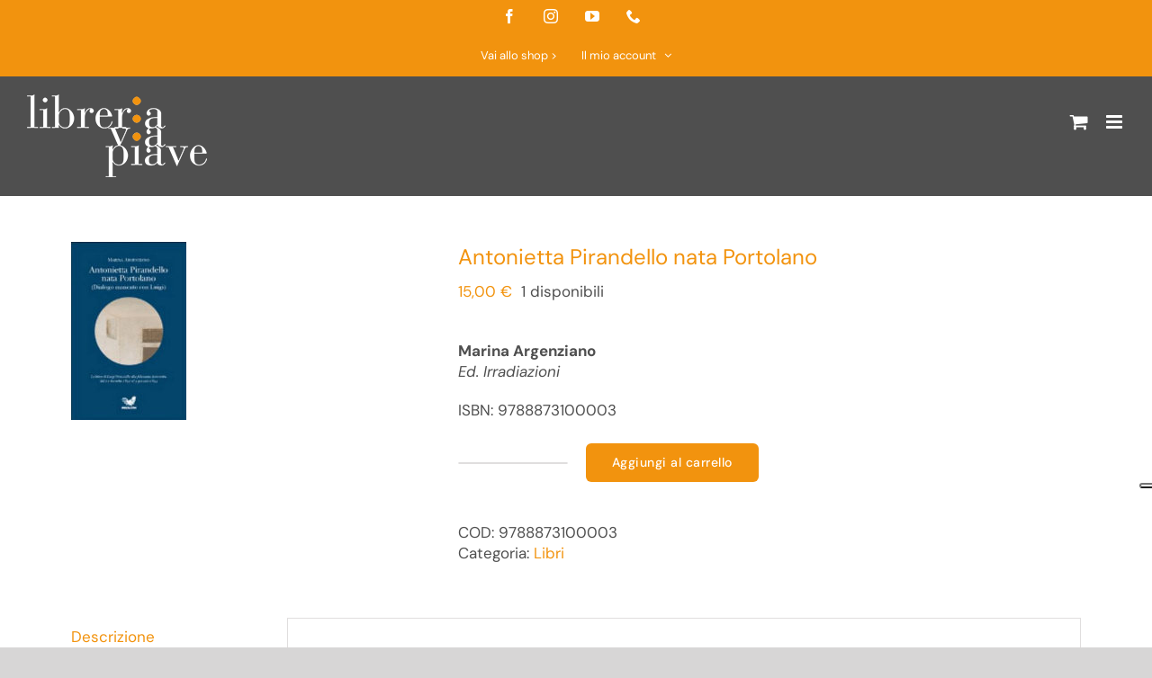

--- FILE ---
content_type: text/html; charset=UTF-8
request_url: https://libreriaviapiave.it/product/antonietta-pirandello-nata-portolano/
body_size: 34159
content:
<!DOCTYPE html> 
<html class="avada-html-layout-wide avada-html-header-position-top avada-has-site-width-percent" lang="it-IT"> 
<head>
<link rel="preload" href="https://libreriaviapiave.it/wp-content/cache/fvm/min/0-css2a22fbcb455f5c132bb24c32a9ce72d66252cacd912148e791969b9a6215c.css" as="style" media="all" /> 
<link rel="preload" href="https://libreriaviapiave.it/wp-content/cache/fvm/min/0-css20d12b062998f3f0aae8c649e8b2da54b6e5e6132e7b0849cf267bc3000c2.css" as="style" media="all" /> 
<link rel="preload" href="https://libreriaviapiave.it/wp-content/cache/fvm/min/0-css627ab68d7f8484eb05697b85c0530c926e36977b2066a94acb4259c6171bb.css" as="style" media="all" /> 
<link rel="preload" href="https://libreriaviapiave.it/wp-content/cache/fvm/min/0-cssd7c063596abe0bda194a23bd1bf31a82d7f8e7edc5ccb997f3f882bd8ec14.css" as="style" media="all" /> 
<link rel="preload" href="https://libreriaviapiave.it/wp-content/cache/fvm/min/0-css2a6617d789f2db622f9cb1d8c8df7c5f2469e80e3831a182a49ab5d76b85c.css" as="style" media="all" /> 
<link rel="preload" href="https://libreriaviapiave.it/wp-content/cache/fvm/min/0-css798939cb1b9f4389b7517550925db58b69e8634c16185ea909593cb414f1f.css" as="style" media="all" /> 
<link rel="preload" href="https://libreriaviapiave.it/wp-content/cache/fvm/min/0-cssdf07cec112bfee7cba91d7794cde6cd7af589d9b09e0fe0edcc25afa3b092.css" as="style" media="all" /> 
<link rel="preload" href="https://libreriaviapiave.it/wp-content/cache/fvm/min/0-cssf65f1b0245f6b60373e17efc0556c3143b37440b2fe367ae88a2ebf246e14.css" as="style" media="all" /> 
<link rel="preload" href="https://libreriaviapiave.it/wp-content/cache/fvm/min/0-cssd9a61e4383098f8647ccb4c1e23a9da42f703fdd7a76134de3bd10a575dd9.css" as="style" media="all" /> 
<link rel="preload" href="https://libreriaviapiave.it/wp-content/cache/fvm/min/0-cssc7b08247bec3d55f48b8fbf798dbf3ead74467bf942ace16d3fa60202c578.css" as="style" media="all" /> 
<link rel="preload" href="https://libreriaviapiave.it/wp-content/cache/fvm/min/0-css01570eb5ee9fc949d8efcd1110a5a25f3e16f821b0b2171f8b6dbefdf57ea.css" as="style" media="all" /> 
<link rel="preload" href="https://libreriaviapiave.it/wp-content/cache/fvm/min/0-css1acc7484fb4a9f3ffecce7acd332338bfac989a79a04da71aef918b120000.css" as="style" media="only screen and (max-width: 1024px)" /> 
<link rel="preload" href="https://libreriaviapiave.it/wp-content/cache/fvm/min/0-css9dc1d40f316a17e579e4391d31e185f44a88b23877e2c7bd794fce36e436c.css" as="style" media="only screen and (max-width: 812px)" /> 
<link rel="preload" href="https://libreriaviapiave.it/wp-content/cache/fvm/min/0-css825fcc7dd0f219c5bd5ab3e7048df8592a136efa4d82cdba89fc04acdbe03.css" as="style" media="only screen and (max-width: 1024px)" /> 
<link rel="preload" href="https://libreriaviapiave.it/wp-content/cache/fvm/min/0-cssd26e592923c228226ccaee54160aeb174412a622e57fe3a69a4bb32ee0cb7.css" as="style" media="only screen and (max-width: 812px)" /> 
<link rel="preload" href="https://libreriaviapiave.it/wp-content/cache/fvm/min/0-cssb1bba307c6f1e554e6ae6e3ead149d02ef4d9b1a09db0c352df9498ca634d.css" as="style" media="only screen and (max-width: 1024px)" /> 
<link rel="preload" href="https://libreriaviapiave.it/wp-content/cache/fvm/min/0-csse920a33da176027473b8e09bf5aaa38fe536883dc5be16facb92b89268a16.css" as="style" media="only screen and (max-width: 812px)" /> 
<link rel="preload" href="https://libreriaviapiave.it/wp-content/cache/fvm/min/0-css1ea969d05f3b880449570a732d2af4a7ab9e9166fecc1295db4804ea50af9.css" as="style" media="only screen and (max-width: 1024px)" /> 
<link rel="preload" href="https://libreriaviapiave.it/wp-content/cache/fvm/min/0-cssc767b74e7c60e9c5190d8d07194013c779f9efa70c5b17b8211ab982a274e.css" as="style" media="only screen and (max-width: 812px)" /> 
<link rel="preload" href="https://libreriaviapiave.it/wp-content/cache/fvm/min/0-css08b7b4f1428213057cd10ccf359033f105bd69af962e361038cc3780a2a55.css" as="style" media="only screen and (max-width: 1024px)" /> 
<link rel="preload" href="https://libreriaviapiave.it/wp-content/cache/fvm/min/0-cssb665548ae9bf7f259318f99550778899b870787ad6cff4d1789b6b9afd5fb.css" as="style" media="only screen and (max-width: 812px)" /> 
<link rel="preload" href="https://libreriaviapiave.it/wp-content/cache/fvm/min/0-css0da7ba790d33e0079ea30e6072f2be8dedae68603908723f43828ecfb2762.css" as="style" media="only screen and (max-width: 1024px)" /> 
<link rel="preload" href="https://libreriaviapiave.it/wp-content/cache/fvm/min/0-css2a86b08e262cbeb208511e4f118a1f284522595cb0385edf8165730b7ae91.css" as="style" media="only screen and (max-width: 812px)" /> 
<link rel="preload" href="https://libreriaviapiave.it/wp-content/cache/fvm/min/0-css9aa00e6abf7585a1a697ed526e0850fd3fc8212280a31e0694826e1947fa3.css" as="style" media="only screen and (max-width: 1024px)" /> 
<link rel="preload" href="https://libreriaviapiave.it/wp-content/cache/fvm/min/0-css51f808f2410dcf4f66f0d87161d968829a5ca021e2bdb40f22d0f91063839.css" as="style" media="only screen and (max-width: 812px)" /> 
<link rel="preload" href="https://libreriaviapiave.it/wp-content/cache/fvm/min/0-cssd41de7ab6ba7010aac3c7e0d8b39f299451243d0ed7c6ba62936c47da3c3b.css" as="style" media="only screen and (max-width: 1024px)" /> 
<link rel="preload" href="https://libreriaviapiave.it/wp-content/cache/fvm/min/0-css9684eadf19df93e7d399254eefb2e9e245685876eef4f5b0cef71a6c6ba1c.css" as="style" media="only screen and (max-width: 812px)" /> 
<link rel="preload" href="https://libreriaviapiave.it/wp-content/cache/fvm/min/0-cssc9c966ce78e7f20fd0d10dcbabbaefd42d69714a00795ffd57eb1beaadf05.css" as="style" media="only screen and (min-width: 1024px)" /> 
<link rel="preload" href="https://libreriaviapiave.it/wp-content/cache/fvm/min/0-cssd97c96e017ffeac4154ee80265afa370165442ef3c6db04ad4ae314566f8e.css" as="style" media="only screen and (max-width: 1024px)" /> 
<link rel="preload" href="https://libreriaviapiave.it/wp-content/cache/fvm/min/0-css203c26332bea60e2f4fe34a68444f0deacf03206720d41fd53c7972114636.css" as="style" media="only screen and (max-width: 1024px)" /> 
<link rel="preload" href="https://libreriaviapiave.it/wp-content/cache/fvm/min/0-cssda10fe1bc043fc189b8eed5518470bd175ea5d137e6904847f96321d1dea9.css" as="style" media="only screen and (max-width: 812px)" /> 
<link rel="preload" href="https://libreriaviapiave.it/wp-content/cache/fvm/min/0-cssa712b9090f9a61e7a4671fab8de125925d3185d84bd27ce1e4040dc6455db.css" as="style" media="only screen and (max-width: 1024px)" /> 
<link rel="preload" href="https://libreriaviapiave.it/wp-content/cache/fvm/min/0-css33797e38a60bd386667a976b9adcee3e4e45dcb5a6c8446d497dd4d1fb288.css" as="style" media="only screen and (max-width: 812px)" /> 
<link rel="preload" href="https://libreriaviapiave.it/wp-content/cache/fvm/min/0-cssf7b0e1f6499edabca950dd9b59320aa217d2a38078fd11cdac8f6c3715dd8.css" as="style" media="only screen and (max-width: 1024px)" /> 
<link rel="preload" href="https://libreriaviapiave.it/wp-content/cache/fvm/min/0-csse784ea6bf028a7070c66e91ce444c610d9045c7938be08949e37b350e7909.css" as="style" media="only screen and (max-width: 812px)" /> 
<link rel="preload" href="https://libreriaviapiave.it/wp-content/cache/fvm/min/0-cssc83bee85758c6416fda926884980e8f3b40d184b9349e9e13ae5b115d9cab.css" as="style" media="only screen and (max-width: 812px)" /> 
<link rel="preload" href="https://libreriaviapiave.it/wp-content/cache/fvm/min/0-css2567a7fedbd4a06e0cd0792f39b0099ea61af5be91e7e840cf50def3475af.css" as="style" media="only screen and (max-width: 1025px)" /> 
<link rel="preload" href="https://libreriaviapiave.it/wp-content/cache/fvm/min/0-cssb39296368b273abe49bc4a471d23b21f90ff6ac32c88d074528bb98cb9d02.css" as="style" media="only screen and (min-width: 1025px)" /> 
<link rel="preload" href="https://libreriaviapiave.it/wp-content/cache/fvm/min/0-cssd60d5f69f13964c8089f97d417b450e856ec8698634d46ab6dd26adfd787e.css" as="style" media="only screen and (max-width: 1024px)" /> 
<link rel="preload" href="https://libreriaviapiave.it/wp-content/cache/fvm/min/0-csseb430f37e339b9cb2b740aadb8f01714c2920b23ebdcba709b7a8e5ebb92e.css" as="style" media="only screen and (max-width: 812px)" /> 
<link rel="preload" href="https://libreriaviapiave.it/wp-content/cache/fvm/min/0-css3e70dddaf6ca8d0178d4797f7c34af06ad9295e6638b8637e8f06548308e1.css" as="style" media="only screen and (max-width: 1024px)" /> 
<link rel="preload" href="https://libreriaviapiave.it/wp-content/cache/fvm/min/0-csse10b465eb34d289ebc7e603a8fcacc2fd20a4a72c0610f90282bd0bae552a.css" as="style" media="only screen and (max-width: 812px)" /> 
<link rel="preload" href="https://libreriaviapiave.it/wp-content/cache/fvm/min/0-css4a7e3183827b0bf8fe6bf59f35accc497e0c89c6353c3fa8307c5ee8eb650.css" as="style" media="only screen and (max-width: 1024px)" /> 
<link rel="preload" href="https://libreriaviapiave.it/wp-content/cache/fvm/min/0-css0e4b1dfea5ac09101b54219753f6cbb5754837add1a291483eda003efc2c2.css" as="style" media="only screen and (max-width: 812px)" /> 
<link rel="preload" href="https://libreriaviapiave.it/wp-content/cache/fvm/min/0-css11f41f6471bf5ddc8cf8092cec78c2adf397b616c9f3627dd1c0d9e13d884.css" as="style" media="only screen and (max-width: 1024px)" /> 
<link rel="preload" href="https://libreriaviapiave.it/wp-content/cache/fvm/min/0-cssec61a41bfc7605baed929f48fcafc2e44ad68fafcd7370f2855b6bfb3980f.css" as="style" media="only screen and (max-width: 812px)" /> 
<link rel="preload" href="https://libreriaviapiave.it/wp-content/cache/fvm/min/0-css431dd4edacbe0e9cec0842cd43263089ed19aa8a813580433eea6d396b333.css" as="style" media="only screen and (max-width: 812px)" /> 
<link rel="preload" href="https://libreriaviapiave.it/wp-content/cache/fvm/min/0-css8d7964074ea47802f89d01faacdccd42cfa2e50cdc38c9189b5bf16f98320.css" as="style" media="only screen and (max-width: 1025px)" /> 
<link rel="preload" href="https://libreriaviapiave.it/wp-content/cache/fvm/min/0-css63e2445496f1155028eca4d26873a5d204d6d4fc87eb5d4c14cf5bee9bc5e.css" as="style" media="only screen and (max-width: 812px)" /> 
<link rel="preload" href="https://libreriaviapiave.it/wp-content/cache/fvm/min/0-cssb3292acfe3f2cc743ad3f6da1036ced6ba5bf4b91d6539fa9fb496b9003eb.css" as="style" media="only screen and (max-width: 1024px)" /> 
<link rel="preload" href="https://libreriaviapiave.it/wp-content/cache/fvm/min/0-cssc1953826f5ce639d19ae5ccb485b0b5a23f0a0b59231b95a78be4629b2be9.css" as="style" media="only screen and (max-width: 812px)" /> 
<link rel="preload" href="https://libreriaviapiave.it/wp-content/cache/fvm/min/0-css91101aa3f665fb8c9f952f27d8dba448de85cb6f848133ca8a4caee258b88.css" as="style" media="only screen and (max-width: 640px)" /> 
<link rel="preload" href="https://libreriaviapiave.it/wp-content/cache/fvm/min/0-css5b23898d86e264e5e213ca390c3de96fd901678f1a5678feb6e62f49bb7fd.css" as="style" media="only screen and (max-width: 752px)" /> 
<link rel="preload" href="https://libreriaviapiave.it/wp-content/cache/fvm/min/0-css3dfb471c54738066c1f50a09c0b6ab66c172c329f5b61e06b7026751381d1.css" as="style" media="only screen and (min-width: 752px) and (max-width: 864px)" /> 
<link rel="preload" href="https://libreriaviapiave.it/wp-content/cache/fvm/min/0-css07c64dfdc458faebf89cb701c4dd6faae20d850c1f70a56450809fdaa044d.css" as="style" media="only screen and (min-width: 864px) and (max-width: 976px)" /> 
<link rel="preload" href="https://libreriaviapiave.it/wp-content/cache/fvm/min/0-csscfd200f8fd071d858d8c68cd61e4f26b5035e927b134a0027974b39f41bf5.css" as="style" media="only screen and (min-width: 976px) and (max-width: 1088px)" /> 
<link rel="preload" href="https://libreriaviapiave.it/wp-content/cache/fvm/min/0-css29e4b1fb705cf6055bd5790c4f51101210d11c69b3c024cde2e64b927873c.css" as="style" media="only screen and (min-width: 1088px) and (max-width: 1200px)" /> 
<link rel="preload" href="https://libreriaviapiave.it/wp-content/cache/fvm/min/0-css70336e955170d72166479bcc8ae324be52f12b7894b5cc0acea4c89b69792.css" as="style" media="only screen and (min-width: 1281px)" /> 
<link rel="preload" href="https://libreriaviapiave.it/wp-content/cache/fvm/min/0-css7a780e886b26874dab21bf26995f53b37c516670d492a073d3f0a552d0a71.css" as="style" media="only screen and (min-width: 1281px)" /> 
<link rel="preload" href="https://libreriaviapiave.it/wp-content/cache/fvm/min/0-css7b87be9d66b82cca1b521a48a9f1d5d5206c75803dbd28284b064df94f011.css" as="style" media="only screen and (max-width: 1280px)" /> 
<link rel="preload" href="https://libreriaviapiave.it/wp-content/cache/fvm/min/0-cssddd9c9215eab979959fd5c486e9cb48b83066ddf3e69b04c9395c8b6f0af1.css" as="style" media="only screen and (max-width: 1280px)" /> 
<link rel="preload" href="https://libreriaviapiave.it/wp-content/cache/fvm/min/0-css0b30f0764e192b5efb005f4ca550d1bd682933eb2a5ffe6e9ef0feb7c4d0c.css" as="style" media="only screen and (max-width: 1280px)" /> 
<link rel="preload" href="https://libreriaviapiave.it/wp-content/cache/fvm/min/0-css6c37f8ba8e7fb1a992d5a6e19976c027229558af9027c55ae879cd913a9e8.css" as="style" media="only screen and (max-width: 1280px)" /> 
<link rel="preload" href="https://libreriaviapiave.it/wp-content/cache/fvm/min/0-css2ee76b4e761fc143cb22dc086e5bd1bf57f9fbbc165d3eaba2315d9b86439.css" as="style" media="only screen and (min-device-width: 768px) and (max-device-width: 1024px) and (orientation: portrait)" /> 
<link rel="preload" href="https://libreriaviapiave.it/wp-content/cache/fvm/min/0-cssa184d713a52ef773066a024cca30d0b71245e7d94ecc2b8960469ddaf1f70.css" as="style" media="only screen and (min-device-width: 768px) and (max-device-width: 1024px) and (orientation: portrait)" /> 
<link rel="preload" href="https://libreriaviapiave.it/wp-content/cache/fvm/min/0-cssbfa1988bbcb94f8dff0b1089e613bca6e894bf84f1bba2f4a3d63434062a3.css" as="style" media="only screen and (min-device-width: 768px) and (max-device-width: 1024px) and (orientation: landscape)" /> 
<link rel="preload" href="https://libreriaviapiave.it/wp-content/cache/fvm/min/0-css7c74324ed73fb773afa35741c70396cbefb4aa664fb51db33391f3045193e.css" as="style" media="only screen and (min-device-width: 768px) and (max-device-width: 1024px) and (orientation: landscape)" /> 
<link rel="preload" href="https://libreriaviapiave.it/wp-content/cache/fvm/min/0-css55d9153d99999888472ca397de671d2d76333b0901a6cc76405a896127708.css" as="style" media="only screen and (max-width: 1025px)" /> 
<link rel="preload" href="https://libreriaviapiave.it/wp-content/cache/fvm/min/0-css5620bcd3197d862199babae4bcb11b61835fcd9e681f5fbd0037a79f764a9.css" as="style" media="only screen and (max-width: 1200px)" /> 
<link rel="preload" href="https://libreriaviapiave.it/wp-content/cache/fvm/min/0-css1b2196303fd813aeae42316005567bff51c4b6a42e84f45f0cd439267e64c.css" as="style" media="only screen and (max-width: 640px)" /> 
<link rel="preload" href="https://libreriaviapiave.it/wp-content/cache/fvm/min/0-css7a129b80ee1d1e30d12828dddc52ffb03b4fe087c33f65f397286a54bc7e9.css" as="style" media="only screen and (max-width: 1262px)" /> 
<link rel="preload" href="https://libreriaviapiave.it/wp-content/cache/fvm/min/0-css98657f337b177ed4ec4ab006dc8975e571b33af1262877659fc48dfdc1bfe.css" as="style" media="only screen and (max-width: 1248px)" /> 
<link rel="preload" href="https://libreriaviapiave.it/wp-content/cache/fvm/min/0-css99258314f28e0f921fc704abe372958d7a295a2f5463b9496a8041e8bb8d8.css" as="style" media="only screen and (min-width: 1025px)" /> 
<link rel="preload" href="https://libreriaviapiave.it/wp-content/cache/fvm/min/0-cssd2fd8450fd8ab039b97a864b386f15bca927267ab44dcba5283b385274ead.css" as="style" media="only screen and (max-device-width: 640px)" /> 
<link rel="preload" href="https://libreriaviapiave.it/wp-content/cache/fvm/min/0-cssb644fb99bca6c688d7d16e21095fbc8f736fd1649cd5d3c76d881edcd6ea2.css" as="style" media="only screen and (max-width: 1200px)" /> 
<link rel="preload" href="https://libreriaviapiave.it/wp-content/cache/fvm/min/0-css9844b483364358813e3f068b804d422d222de0b3f06213927e045c02ccd9d.css" as="style" media="only screen and (max-width: 1025px)" /> 
<link rel="preload" href="https://libreriaviapiave.it/wp-content/cache/fvm/min/0-css632f0bab53a405d7850c1d12dcb104b07ad84ddf6fe45f92281da7876c2f0.css" as="style" media="only screen and (max-width: 1025px)" /> 
<link rel="preload" href="https://libreriaviapiave.it/wp-content/cache/fvm/min/0-css9fcf7828f8d216f98e7df357c134fc946457a370f8b09e98b87ff0a971664.css" as="style" media="only screen and (max-width: 1025px)" /> 
<link rel="preload" href="https://libreriaviapiave.it/wp-content/cache/fvm/min/0-cssa2b2235d73cacf14d1d58ae9d98767e83ad73feec6326ce561c201398b2b3.css" as="style" media="only screen and (max-width: 1025px)" /> 
<link rel="preload" href="https://libreriaviapiave.it/wp-content/cache/fvm/min/0-css8b23ffcd8ce6d79ce305413cd7fe58c8acb221bfbeaf476ff61bcaf0a3ad5.css" as="style" media="only screen and (min-device-width: 768px) and (max-device-width: 1024px) and (orientation: portrait)" /> 
<link rel="preload" href="https://libreriaviapiave.it/wp-content/cache/fvm/min/0-csscdbf28dd2a69ef76d272742107387b935240a3e140afc67143f0e1456a6a3.css" as="style" media="only screen and (max-device-width: 640px)" /> 
<link rel="preload" href="https://libreriaviapiave.it/wp-content/cache/fvm/min/0-cssb833ec71fad629d03e60179dd9817f15e330529e9b61144f25ff5cea10a9c.css" as="style" media="only screen and (max-width: 640px)" /> 
<link rel="preload" href="https://libreriaviapiave.it/wp-content/cache/fvm/min/0-css378c287cf1e7a3163664011324c0a0cac20da71e89ca1a155cc04c49f3cea.css" as="style" media="only screen and (max-width: 752px)" /> 
<link rel="preload" href="https://libreriaviapiave.it/wp-content/cache/fvm/min/0-css132cc0f628a07b087ebb7add76ed827709f5c1ea44d9b0d1b8a31e66e7d91.css" as="style" media="only screen and (min-width: 752px) and (max-width: 864px)" /> 
<link rel="preload" href="https://libreriaviapiave.it/wp-content/cache/fvm/min/0-cssc2d819a3eceba0935d04bc8a4f7d796f61317e0f6a19487fc48bd25b4214f.css" as="style" media="only screen and (min-width: 864px) and (max-width: 976px)" /> 
<link rel="preload" href="https://libreriaviapiave.it/wp-content/cache/fvm/min/0-css92f3ee19ceca26ead93daa334ab75206d5a3a560209236629f88380232e35.css" as="style" media="only screen and (min-width: 976px) and (max-width: 1088px)" /> 
<link rel="preload" href="https://libreriaviapiave.it/wp-content/cache/fvm/min/0-cssccfb3f315231084604b32f6f0844efb5634c7481305204994ef8894c29078.css" as="style" media="only screen and (min-width: 1088px) and (max-width: 1200px)" /> 
<link rel="preload" href="https://libreriaviapiave.it/wp-content/cache/fvm/min/0-css5d5a5c92b67ae0f45a1aec78acc48e096a58b3fab9127e99764cd768541d6.css" as="style" media="only screen and (min-device-width: 768px) and (max-device-width: 1024px)" /> 
<link rel="preload" href="https://libreriaviapiave.it/wp-content/cache/fvm/min/0-csse0832fcef4f0099febe5e111c08e66bbb1f6f9accf03358104dd47fb734d8.css" as="style" media="only screen and (max-width: 640px)" /> 
<link rel="preload" href="https://libreriaviapiave.it/wp-content/cache/fvm/min/0-css2c637127384159fc75a058e05e765122a7bbfdf71ff59a8edd22b366b8739.css" as="style" media="only screen and (max-width: 1025px)" /> 
<link rel="preload" href="https://libreriaviapiave.it/wp-content/cache/fvm/min/0-css38731d8dc2e097bcbc1098e3ea495613c9560f5f746637dadfe2ed5a4c9f3.css" as="style" media="only screen and (min-width: 1025px)" /> 
<link rel="preload" href="https://libreriaviapiave.it/wp-content/cache/fvm/min/0-css8a35611a42f43ae68d096f1d11df5d9b8f3e6ef4e823be88345144f51271e.css" as="style" media="only screen and (max-width: 1024px)" /> 
<link rel="preload" href="https://libreriaviapiave.it/wp-content/cache/fvm/min/0-css9e435ce0fd7c5231a31a31f527aa9691f476fb9cfcef919894d18b880e332.css" as="style" media="only screen and (max-width: 812px)" /> 
<link rel="preload" href="https://libreriaviapiave.it/wp-content/cache/fvm/min/0-css49f6dfbe9a29ea56f9d55315eb1b8640945dc9c5b6b8c03dd0dbb8bbe574a.css" as="style" media="all" /> 
<link rel="preload" href="https://libreriaviapiave.it/wp-content/cache/fvm/min/0-css119a4642b003d6b3f3de9be27d5653bae8e5f5a28bc52a757a051763b35a9.css" as="style" media="all" />
<script data-cfasync="false">if(navigator.userAgent.match(/MSIE|Internet Explorer/i)||navigator.userAgent.match(/Trident\/7\..*?rv:11/i)){var href=document.location.href;if(!href.match(/[?&]iebrowser/)){if(href.indexOf("?")==-1){if(href.indexOf("#")==-1){document.location.href=href+"?iebrowser=1"}else{document.location.href=href.replace("#","?iebrowser=1#")}}else{if(href.indexOf("#")==-1){document.location.href=href+"&iebrowser=1"}else{document.location.href=href.replace("#","&iebrowser=1#")}}}}</script>
<script data-cfasync="false">class FVMLoader{constructor(e){this.triggerEvents=e,this.eventOptions={passive:!0},this.userEventListener=this.triggerListener.bind(this),this.delayedScripts={normal:[],async:[],defer:[]},this.allJQueries=[]}_addUserInteractionListener(e){this.triggerEvents.forEach(t=>window.addEventListener(t,e.userEventListener,e.eventOptions))}_removeUserInteractionListener(e){this.triggerEvents.forEach(t=>window.removeEventListener(t,e.userEventListener,e.eventOptions))}triggerListener(){this._removeUserInteractionListener(this),"loading"===document.readyState?document.addEventListener("DOMContentLoaded",this._loadEverythingNow.bind(this)):this._loadEverythingNow()}async _loadEverythingNow(){this._runAllDelayedCSS(),this._delayEventListeners(),this._delayJQueryReady(this),this._handleDocumentWrite(),this._registerAllDelayedScripts(),await this._loadScriptsFromList(this.delayedScripts.normal),await this._loadScriptsFromList(this.delayedScripts.defer),await this._loadScriptsFromList(this.delayedScripts.async),await this._triggerDOMContentLoaded(),await this._triggerWindowLoad(),window.dispatchEvent(new Event("wpr-allScriptsLoaded"))}_registerAllDelayedScripts(){document.querySelectorAll("script[type=fvmdelay]").forEach(e=>{e.hasAttribute("src")?e.hasAttribute("async")&&!1!==e.async?this.delayedScripts.async.push(e):e.hasAttribute("defer")&&!1!==e.defer||"module"===e.getAttribute("data-type")?this.delayedScripts.defer.push(e):this.delayedScripts.normal.push(e):this.delayedScripts.normal.push(e)})}_runAllDelayedCSS(){document.querySelectorAll("link[rel=fvmdelay]").forEach(e=>{e.setAttribute("rel","stylesheet")})}async _transformScript(e){return await this._requestAnimFrame(),new Promise(t=>{const n=document.createElement("script");let r;[...e.attributes].forEach(e=>{let t=e.nodeName;"type"!==t&&("data-type"===t&&(t="type",r=e.nodeValue),n.setAttribute(t,e.nodeValue))}),e.hasAttribute("src")?(n.addEventListener("load",t),n.addEventListener("error",t)):(n.text=e.text,t()),e.parentNode.replaceChild(n,e)})}async _loadScriptsFromList(e){const t=e.shift();return t?(await this._transformScript(t),this._loadScriptsFromList(e)):Promise.resolve()}_delayEventListeners(){let e={};function t(t,n){!function(t){function n(n){return e[t].eventsToRewrite.indexOf(n)>=0?"wpr-"+n:n}e[t]||(e[t]={originalFunctions:{add:t.addEventListener,remove:t.removeEventListener},eventsToRewrite:[]},t.addEventListener=function(){arguments[0]=n(arguments[0]),e[t].originalFunctions.add.apply(t,arguments)},t.removeEventListener=function(){arguments[0]=n(arguments[0]),e[t].originalFunctions.remove.apply(t,arguments)})}(t),e[t].eventsToRewrite.push(n)}function n(e,t){let n=e[t];Object.defineProperty(e,t,{get:()=>n||function(){},set(r){e["wpr"+t]=n=r}})}t(document,"DOMContentLoaded"),t(window,"DOMContentLoaded"),t(window,"load"),t(window,"pageshow"),t(document,"readystatechange"),n(document,"onreadystatechange"),n(window,"onload"),n(window,"onpageshow")}_delayJQueryReady(e){let t=window.jQuery;Object.defineProperty(window,"jQuery",{get:()=>t,set(n){if(n&&n.fn&&!e.allJQueries.includes(n)){n.fn.ready=n.fn.init.prototype.ready=function(t){e.domReadyFired?t.bind(document)(n):document.addEventListener("DOMContentLoaded2",()=>t.bind(document)(n))};const t=n.fn.on;n.fn.on=n.fn.init.prototype.on=function(){if(this[0]===window){function e(e){return e.split(" ").map(e=>"load"===e||0===e.indexOf("load.")?"wpr-jquery-load":e).join(" ")}"string"==typeof arguments[0]||arguments[0]instanceof String?arguments[0]=e(arguments[0]):"object"==typeof arguments[0]&&Object.keys(arguments[0]).forEach(t=>{delete Object.assign(arguments[0],{[e(t)]:arguments[0][t]})[t]})}return t.apply(this,arguments),this},e.allJQueries.push(n)}t=n}})}async _triggerDOMContentLoaded(){this.domReadyFired=!0,await this._requestAnimFrame(),document.dispatchEvent(new Event("DOMContentLoaded2")),await this._requestAnimFrame(),window.dispatchEvent(new Event("DOMContentLoaded2")),await this._requestAnimFrame(),document.dispatchEvent(new Event("wpr-readystatechange")),await this._requestAnimFrame(),document.wpronreadystatechange&&document.wpronreadystatechange()}async _triggerWindowLoad(){await this._requestAnimFrame(),window.dispatchEvent(new Event("wpr-load")),await this._requestAnimFrame(),window.wpronload&&window.wpronload(),await this._requestAnimFrame(),this.allJQueries.forEach(e=>e(window).trigger("wpr-jquery-load")),window.dispatchEvent(new Event("wpr-pageshow")),await this._requestAnimFrame(),window.wpronpageshow&&window.wpronpageshow()}_handleDocumentWrite(){const e=new Map;document.write=document.writeln=function(t){const n=document.currentScript,r=document.createRange(),i=n.parentElement;let a=e.get(n);void 0===a&&(a=n.nextSibling,e.set(n,a));const s=document.createDocumentFragment();r.setStart(s,0),s.appendChild(r.createContextualFragment(t)),i.insertBefore(s,a)}}async _requestAnimFrame(){return new Promise(e=>requestAnimationFrame(e))}static run(){const e=new FVMLoader(["keydown","mousemove","touchmove","touchstart","touchend","wheel"]);e._addUserInteractionListener(e)}}FVMLoader.run();</script>
<meta http-equiv="X-UA-Compatible" content="IE=edge" />
<meta http-equiv="Content-Type" content="text/html; charset=utf-8"/>
<meta name="viewport" content="width=device-width, initial-scale=1" /><title>Antonietta Pirandello nata Portolano &#8211; Libreria Via Piave</title>
<meta name='robots' content='max-image-preview:large' />
<link rel="canonical" href="https://libreriaviapiave.it/product/antonietta-pirandello-nata-portolano/" />
<meta name="google-site-verification" content="M0GgHit7nH9igABc-SpYz8ySKQHWNmwsYzL54cSi7ac" />
<meta name="facebook-domain-verification" content="3r66i4gj4xzsf4jmpw181ji5uufz1p" /> 
<style media="all">img:is([sizes="auto" i],[sizes^="auto," i]){contain-intrinsic-size:3000px 1500px}</style> 
<script data-cfasync="false" data-pagespeed-no-defer>
window.dataLayerPYS = window.dataLayerPYS || [];
</script>
<script type='application/javascript'  id='pys-version-script'>console.log('PixelYourSite Free version 11.1.3');</script>
<link rel="shortcut icon" href="https://libreriaviapiave.it/wp-content/uploads/2020/07/libreria-via-piave-favicon32x32.png" type="image/x-icon" /> 
<link rel="icon" sizes="192x192" href="https://libreriaviapiave.it/wp-content/uploads/2020/07/libreria-via-piave-favicon52x52.png"> 
<link rel='stylesheet' id='photoswipe-css' href='https://libreriaviapiave.it/wp-content/cache/fvm/min/0-css2a22fbcb455f5c132bb24c32a9ce72d66252cacd912148e791969b9a6215c.css' type='text/css' media='all' /> 
<link rel='stylesheet' id='photoswipe-default-skin-css' href='https://libreriaviapiave.it/wp-content/cache/fvm/min/0-css20d12b062998f3f0aae8c649e8b2da54b6e5e6132e7b0849cf267bc3000c2.css' type='text/css' media='all' /> 
<style id='woocommerce-inline-inline-css' type='text/css' media="all">.woocommerce form .form-row .required{visibility:visible}</style> 
<link rel='stylesheet' id='aws-style-css' href='https://libreriaviapiave.it/wp-content/cache/fvm/min/0-css627ab68d7f8484eb05697b85c0530c926e36977b2066a94acb4259c6171bb.css' type='text/css' media='all' /> 
<link rel='stylesheet' id='ywgc-frontend-css' href='https://libreriaviapiave.it/wp-content/cache/fvm/min/0-cssd7c063596abe0bda194a23bd1bf31a82d7f8e7edc5ccb997f3f882bd8ec14.css' type='text/css' media='all' /> 
<style id='ywgc-frontend-inline-css' type='text/css' media="all">.ywgc_apply_gift_card_button{background-color:#448a85!important;color:#ffffff!important}.ywgc_apply_gift_card_button:hover{background-color:#4ac4aa!important;color:#ffffff!important}.ywgc_enter_code{background-color:#fff;color:#000}.ywgc_enter_code:hover{background-color:#fff;color:#000}.gift-cards-list button{border:1px solid #000}.selected_image_parent{border:2px dashed #000000!important}.ywgc-preset-image.selected_image_parent:after{background-color:#000}.ywgc-predefined-amount-button.selected_button{background-color:#000}.ywgc-on-sale-text{color:#000}.ywgc-choose-image.ywgc-choose-template:hover{background:rgba(0,0,0,.9)}.ywgc-choose-image.ywgc-choose-template{background:rgba(0,0,0,.8)}.ui-datepicker a.ui-state-active,.ui-datepicker a.ui-state-hover{background:#000000!important;color:#fff}.ywgc-form-preview-separator{background-color:#000}.ywgc-form-preview-amount{color:#000}#ywgc-manual-amount{border:1px solid #000}.ywgc-template-categories a:hover,.ywgc-template-categories a.ywgc-category-selected{color:#000}.ywgc-design-list-modal .ywgc-preset-image:before{background-color:#000}.ywgc-custom-upload-container-modal .ywgc-custom-design-modal-preview-close{background-color:#000}</style> 
<link rel='stylesheet' id='jquery-ui-css-css' href='https://libreriaviapiave.it/wp-content/cache/fvm/min/0-css2a6617d789f2db622f9cb1d8c8df7c5f2469e80e3831a182a49ab5d76b85c.css' type='text/css' media='all' /> 
<link rel='stylesheet' id='dashicons-css' href='https://libreriaviapiave.it/wp-content/cache/fvm/min/0-css798939cb1b9f4389b7517550925db58b69e8634c16185ea909593cb414f1f.css' type='text/css' media='all' /> 
<style id='dashicons-inline-css' type='text/css' media="all">[data-font="Dashicons"]:before{font-family:'Dashicons'!important;content:attr(data-icon)!important;speak:none!important;font-weight:normal!important;font-variant:normal!important;text-transform:none!important;line-height:1!important;font-style:normal!important;-webkit-font-smoothing:antialiased!important;-moz-osx-font-smoothing:grayscale!important}</style> 
<link rel='stylesheet' id='brands-styles-css' href='https://libreriaviapiave.it/wp-content/cache/fvm/min/0-cssdf07cec112bfee7cba91d7794cde6cd7af589d9b09e0fe0edcc25afa3b092.css' type='text/css' media='all' /> 
<link rel='stylesheet' id='wc-memberships-frontend-css' href='https://libreriaviapiave.it/wp-content/cache/fvm/min/0-cssf65f1b0245f6b60373e17efc0556c3143b37440b2fe367ae88a2ebf246e14.css' type='text/css' media='all' /> 
<link rel='stylesheet' id='dr-style-css' href='https://libreriaviapiave.it/wp-content/cache/fvm/min/0-cssd9a61e4383098f8647ccb4c1e23a9da42f703fdd7a76134de3bd10a575dd9.css' type='text/css' media='all' /> 
<link rel='stylesheet' id='cf7cf-style-css' href='https://libreriaviapiave.it/wp-content/cache/fvm/min/0-cssc7b08247bec3d55f48b8fbf798dbf3ead74467bf942ace16d3fa60202c578.css' type='text/css' media='all' /> 
<link rel='stylesheet' id='fusion-dynamic-css-css' href='https://libreriaviapiave.it/wp-content/cache/fvm/min/0-css01570eb5ee9fc949d8efcd1110a5a25f3e16f821b0b2171f8b6dbefdf57ea.css' type='text/css' media='all' /> 
<link rel='stylesheet' id='avada-fullwidth-md-css' href='https://libreriaviapiave.it/wp-content/cache/fvm/min/0-css1acc7484fb4a9f3ffecce7acd332338bfac989a79a04da71aef918b120000.css' type='text/css' media='only screen and (max-width: 1024px)' /> 
<link rel='stylesheet' id='avada-fullwidth-sm-css' href='https://libreriaviapiave.it/wp-content/cache/fvm/min/0-css9dc1d40f316a17e579e4391d31e185f44a88b23877e2c7bd794fce36e436c.css' type='text/css' media='only screen and (max-width: 812px)' /> 
<link rel='stylesheet' id='avada-icon-md-css' href='https://libreriaviapiave.it/wp-content/cache/fvm/min/0-css825fcc7dd0f219c5bd5ab3e7048df8592a136efa4d82cdba89fc04acdbe03.css' type='text/css' media='only screen and (max-width: 1024px)' /> 
<link rel='stylesheet' id='avada-icon-sm-css' href='https://libreriaviapiave.it/wp-content/cache/fvm/min/0-cssd26e592923c228226ccaee54160aeb174412a622e57fe3a69a4bb32ee0cb7.css' type='text/css' media='only screen and (max-width: 812px)' /> 
<link rel='stylesheet' id='avada-grid-md-css' href='https://libreriaviapiave.it/wp-content/cache/fvm/min/0-cssb1bba307c6f1e554e6ae6e3ead149d02ef4d9b1a09db0c352df9498ca634d.css' type='text/css' media='only screen and (max-width: 1024px)' /> 
<link rel='stylesheet' id='avada-grid-sm-css' href='https://libreriaviapiave.it/wp-content/cache/fvm/min/0-csse920a33da176027473b8e09bf5aaa38fe536883dc5be16facb92b89268a16.css' type='text/css' media='only screen and (max-width: 812px)' /> 
<link rel='stylesheet' id='avada-image-md-css' href='https://libreriaviapiave.it/wp-content/cache/fvm/min/0-css1ea969d05f3b880449570a732d2af4a7ab9e9166fecc1295db4804ea50af9.css' type='text/css' media='only screen and (max-width: 1024px)' /> 
<link rel='stylesheet' id='avada-image-sm-css' href='https://libreriaviapiave.it/wp-content/cache/fvm/min/0-cssc767b74e7c60e9c5190d8d07194013c779f9efa70c5b17b8211ab982a274e.css' type='text/css' media='only screen and (max-width: 812px)' /> 
<link rel='stylesheet' id='avada-person-md-css' href='https://libreriaviapiave.it/wp-content/cache/fvm/min/0-css08b7b4f1428213057cd10ccf359033f105bd69af962e361038cc3780a2a55.css' type='text/css' media='only screen and (max-width: 1024px)' /> 
<link rel='stylesheet' id='avada-person-sm-css' href='https://libreriaviapiave.it/wp-content/cache/fvm/min/0-cssb665548ae9bf7f259318f99550778899b870787ad6cff4d1789b6b9afd5fb.css' type='text/css' media='only screen and (max-width: 812px)' /> 
<link rel='stylesheet' id='avada-section-separator-md-css' href='https://libreriaviapiave.it/wp-content/cache/fvm/min/0-css0da7ba790d33e0079ea30e6072f2be8dedae68603908723f43828ecfb2762.css' type='text/css' media='only screen and (max-width: 1024px)' /> 
<link rel='stylesheet' id='avada-section-separator-sm-css' href='https://libreriaviapiave.it/wp-content/cache/fvm/min/0-css2a86b08e262cbeb208511e4f118a1f284522595cb0385edf8165730b7ae91.css' type='text/css' media='only screen and (max-width: 812px)' /> 
<link rel='stylesheet' id='avada-social-sharing-md-css' href='https://libreriaviapiave.it/wp-content/cache/fvm/min/0-css9aa00e6abf7585a1a697ed526e0850fd3fc8212280a31e0694826e1947fa3.css' type='text/css' media='only screen and (max-width: 1024px)' /> 
<link rel='stylesheet' id='avada-social-sharing-sm-css' href='https://libreriaviapiave.it/wp-content/cache/fvm/min/0-css51f808f2410dcf4f66f0d87161d968829a5ca021e2bdb40f22d0f91063839.css' type='text/css' media='only screen and (max-width: 812px)' /> 
<link rel='stylesheet' id='avada-social-links-md-css' href='https://libreriaviapiave.it/wp-content/cache/fvm/min/0-cssd41de7ab6ba7010aac3c7e0d8b39f299451243d0ed7c6ba62936c47da3c3b.css' type='text/css' media='only screen and (max-width: 1024px)' /> 
<link rel='stylesheet' id='avada-social-links-sm-css' href='https://libreriaviapiave.it/wp-content/cache/fvm/min/0-css9684eadf19df93e7d399254eefb2e9e245685876eef4f5b0cef71a6c6ba1c.css' type='text/css' media='only screen and (max-width: 812px)' /> 
<link rel='stylesheet' id='avada-tabs-lg-min-css' href='https://libreriaviapiave.it/wp-content/cache/fvm/min/0-cssc9c966ce78e7f20fd0d10dcbabbaefd42d69714a00795ffd57eb1beaadf05.css' type='text/css' media='only screen and (min-width: 1024px)' /> 
<link rel='stylesheet' id='avada-tabs-lg-max-css' href='https://libreriaviapiave.it/wp-content/cache/fvm/min/0-cssd97c96e017ffeac4154ee80265afa370165442ef3c6db04ad4ae314566f8e.css' type='text/css' media='only screen and (max-width: 1024px)' /> 
<link rel='stylesheet' id='avada-tabs-md-css' href='https://libreriaviapiave.it/wp-content/cache/fvm/min/0-css203c26332bea60e2f4fe34a68444f0deacf03206720d41fd53c7972114636.css' type='text/css' media='only screen and (max-width: 1024px)' /> 
<link rel='stylesheet' id='avada-tabs-sm-css' href='https://libreriaviapiave.it/wp-content/cache/fvm/min/0-cssda10fe1bc043fc189b8eed5518470bd175ea5d137e6904847f96321d1dea9.css' type='text/css' media='only screen and (max-width: 812px)' /> 
<link rel='stylesheet' id='awb-text-md-css' href='https://libreriaviapiave.it/wp-content/cache/fvm/min/0-cssa712b9090f9a61e7a4671fab8de125925d3185d84bd27ce1e4040dc6455db.css' type='text/css' media='only screen and (max-width: 1024px)' /> 
<link rel='stylesheet' id='awb-text-sm-css' href='https://libreriaviapiave.it/wp-content/cache/fvm/min/0-css33797e38a60bd386667a976b9adcee3e4e45dcb5a6c8446d497dd4d1fb288.css' type='text/css' media='only screen and (max-width: 812px)' /> 
<link rel='stylesheet' id='awb-title-md-css' href='https://libreriaviapiave.it/wp-content/cache/fvm/min/0-cssf7b0e1f6499edabca950dd9b59320aa217d2a38078fd11cdac8f6c3715dd8.css' type='text/css' media='only screen and (max-width: 1024px)' /> 
<link rel='stylesheet' id='awb-title-sm-css' href='https://libreriaviapiave.it/wp-content/cache/fvm/min/0-csse784ea6bf028a7070c66e91ce444c610d9045c7938be08949e37b350e7909.css' type='text/css' media='only screen and (max-width: 812px)' /> 
<link rel='stylesheet' id='awb-post-card-image-sm-css' href='https://libreriaviapiave.it/wp-content/cache/fvm/min/0-cssc83bee85758c6416fda926884980e8f3b40d184b9349e9e13ae5b115d9cab.css' type='text/css' media='only screen and (max-width: 812px)' /> 
<link rel='stylesheet' id='avada-max-sh-cbp-woo-quick-view-css' href='https://libreriaviapiave.it/wp-content/cache/fvm/min/0-css2567a7fedbd4a06e0cd0792f39b0099ea61af5be91e7e840cf50def3475af.css' type='text/css' media='only screen and (max-width: 1025px)' /> 
<link rel='stylesheet' id='avada-min-sh-cbp-woo-quick-view-css' href='https://libreriaviapiave.it/wp-content/cache/fvm/min/0-cssb39296368b273abe49bc4a471d23b21f90ff6ac32c88d074528bb98cb9d02.css' type='text/css' media='only screen and (min-width: 1025px)' /> 
<link rel='stylesheet' id='avada-swiper-md-css' href='https://libreriaviapiave.it/wp-content/cache/fvm/min/0-cssd60d5f69f13964c8089f97d417b450e856ec8698634d46ab6dd26adfd787e.css' type='text/css' media='only screen and (max-width: 1024px)' /> 
<link rel='stylesheet' id='avada-swiper-sm-css' href='https://libreriaviapiave.it/wp-content/cache/fvm/min/0-csseb430f37e339b9cb2b740aadb8f01714c2920b23ebdcba709b7a8e5ebb92e.css' type='text/css' media='only screen and (max-width: 812px)' /> 
<link rel='stylesheet' id='avada-post-cards-md-css' href='https://libreriaviapiave.it/wp-content/cache/fvm/min/0-css3e70dddaf6ca8d0178d4797f7c34af06ad9295e6638b8637e8f06548308e1.css' type='text/css' media='only screen and (max-width: 1024px)' /> 
<link rel='stylesheet' id='avada-post-cards-sm-css' href='https://libreriaviapiave.it/wp-content/cache/fvm/min/0-csse10b465eb34d289ebc7e603a8fcacc2fd20a4a72c0610f90282bd0bae552a.css' type='text/css' media='only screen and (max-width: 812px)' /> 
<link rel='stylesheet' id='avada-instagram-md-css' href='https://libreriaviapiave.it/wp-content/cache/fvm/min/0-css4a7e3183827b0bf8fe6bf59f35accc497e0c89c6353c3fa8307c5ee8eb650.css' type='text/css' media='only screen and (max-width: 1024px)' /> 
<link rel='stylesheet' id='avada-instagram-sm-css' href='https://libreriaviapiave.it/wp-content/cache/fvm/min/0-css0e4b1dfea5ac09101b54219753f6cbb5754837add1a291483eda003efc2c2.css' type='text/css' media='only screen and (max-width: 812px)' /> 
<link rel='stylesheet' id='awb-meta-md-css' href='https://libreriaviapiave.it/wp-content/cache/fvm/min/0-css11f41f6471bf5ddc8cf8092cec78c2adf397b616c9f3627dd1c0d9e13d884.css' type='text/css' media='only screen and (max-width: 1024px)' /> 
<link rel='stylesheet' id='awb-meta-sm-css' href='https://libreriaviapiave.it/wp-content/cache/fvm/min/0-cssec61a41bfc7605baed929f48fcafc2e44ad68fafcd7370f2855b6bfb3980f.css' type='text/css' media='only screen and (max-width: 812px)' /> 
<link rel='stylesheet' id='avada-woo-reviews-sm-css' href='https://libreriaviapiave.it/wp-content/cache/fvm/min/0-css431dd4edacbe0e9cec0842cd43263089ed19aa8a813580433eea6d396b333.css' type='text/css' media='only screen and (max-width: 812px)' /> 
<link rel='stylesheet' id='avada-max-sh-cbp-woo-tabs-css' href='https://libreriaviapiave.it/wp-content/cache/fvm/min/0-css8d7964074ea47802f89d01faacdccd42cfa2e50cdc38c9189b5bf16f98320.css' type='text/css' media='only screen and (max-width: 1025px)' /> 
<link rel='stylesheet' id='avada-woo-notices-sm-css' href='https://libreriaviapiave.it/wp-content/cache/fvm/min/0-css63e2445496f1155028eca4d26873a5d204d6d4fc87eb5d4c14cf5bee9bc5e.css' type='text/css' media='only screen and (max-width: 812px)' /> 
<link rel='stylesheet' id='awb-layout-colums-md-css' href='https://libreriaviapiave.it/wp-content/cache/fvm/min/0-cssb3292acfe3f2cc743ad3f6da1036ced6ba5bf4b91d6539fa9fb496b9003eb.css' type='text/css' media='only screen and (max-width: 1024px)' /> 
<link rel='stylesheet' id='awb-layout-colums-sm-css' href='https://libreriaviapiave.it/wp-content/cache/fvm/min/0-cssc1953826f5ce639d19ae5ccb485b0b5a23f0a0b59231b95a78be4629b2be9.css' type='text/css' media='only screen and (max-width: 812px)' /> 
<link rel='stylesheet' id='avada-max-1c-css' href='https://libreriaviapiave.it/wp-content/cache/fvm/min/0-css91101aa3f665fb8c9f952f27d8dba448de85cb6f848133ca8a4caee258b88.css' type='text/css' media='only screen and (max-width: 640px)' /> 
<link rel='stylesheet' id='avada-max-2c-css' href='https://libreriaviapiave.it/wp-content/cache/fvm/min/0-css5b23898d86e264e5e213ca390c3de96fd901678f1a5678feb6e62f49bb7fd.css' type='text/css' media='only screen and (max-width: 752px)' /> 
<link rel='stylesheet' id='avada-min-2c-max-3c-css' href='https://libreriaviapiave.it/wp-content/cache/fvm/min/0-css3dfb471c54738066c1f50a09c0b6ab66c172c329f5b61e06b7026751381d1.css' type='text/css' media='only screen and (min-width: 752px) and (max-width: 864px)' /> 
<link rel='stylesheet' id='avada-min-3c-max-4c-css' href='https://libreriaviapiave.it/wp-content/cache/fvm/min/0-css07c64dfdc458faebf89cb701c4dd6faae20d850c1f70a56450809fdaa044d.css' type='text/css' media='only screen and (min-width: 864px) and (max-width: 976px)' /> 
<link rel='stylesheet' id='avada-min-4c-max-5c-css' href='https://libreriaviapiave.it/wp-content/cache/fvm/min/0-csscfd200f8fd071d858d8c68cd61e4f26b5035e927b134a0027974b39f41bf5.css' type='text/css' media='only screen and (min-width: 976px) and (max-width: 1088px)' /> 
<link rel='stylesheet' id='avada-min-5c-max-6c-css' href='https://libreriaviapiave.it/wp-content/cache/fvm/min/0-css29e4b1fb705cf6055bd5790c4f51101210d11c69b3c024cde2e64b927873c.css' type='text/css' media='only screen and (min-width: 1088px) and (max-width: 1200px)' /> 
<link rel='stylesheet' id='avada-min-shbp-css' href='https://libreriaviapiave.it/wp-content/cache/fvm/min/0-css70336e955170d72166479bcc8ae324be52f12b7894b5cc0acea4c89b69792.css' type='text/css' media='only screen and (min-width: 1281px)' /> 
<link rel='stylesheet' id='avada-min-shbp-header-legacy-css' href='https://libreriaviapiave.it/wp-content/cache/fvm/min/0-css7a780e886b26874dab21bf26995f53b37c516670d492a073d3f0a552d0a71.css' type='text/css' media='only screen and (min-width: 1281px)' /> 
<link rel='stylesheet' id='avada-max-shbp-css' href='https://libreriaviapiave.it/wp-content/cache/fvm/min/0-css7b87be9d66b82cca1b521a48a9f1d5d5206c75803dbd28284b064df94f011.css' type='text/css' media='only screen and (max-width: 1280px)' /> 
<link rel='stylesheet' id='avada-max-shbp-header-legacy-css' href='https://libreriaviapiave.it/wp-content/cache/fvm/min/0-cssddd9c9215eab979959fd5c486e9cb48b83066ddf3e69b04c9395c8b6f0af1.css' type='text/css' media='only screen and (max-width: 1280px)' /> 
<link rel='stylesheet' id='avada-max-sh-shbp-css' href='https://libreriaviapiave.it/wp-content/cache/fvm/min/0-css0b30f0764e192b5efb005f4ca550d1bd682933eb2a5ffe6e9ef0feb7c4d0c.css' type='text/css' media='only screen and (max-width: 1280px)' /> 
<link rel='stylesheet' id='avada-max-sh-shbp-header-legacy-css' href='https://libreriaviapiave.it/wp-content/cache/fvm/min/0-css6c37f8ba8e7fb1a992d5a6e19976c027229558af9027c55ae879cd913a9e8.css' type='text/css' media='only screen and (max-width: 1280px)' /> 
<link rel='stylesheet' id='avada-min-768-max-1024-p-css' href='https://libreriaviapiave.it/wp-content/cache/fvm/min/0-css2ee76b4e761fc143cb22dc086e5bd1bf57f9fbbc165d3eaba2315d9b86439.css' type='text/css' media='only screen and (min-device-width: 768px) and (max-device-width: 1024px) and (orientation: portrait)' /> 
<link rel='stylesheet' id='avada-min-768-max-1024-p-header-legacy-css' href='https://libreriaviapiave.it/wp-content/cache/fvm/min/0-cssa184d713a52ef773066a024cca30d0b71245e7d94ecc2b8960469ddaf1f70.css' type='text/css' media='only screen and (min-device-width: 768px) and (max-device-width: 1024px) and (orientation: portrait)' /> 
<link rel='stylesheet' id='avada-min-768-max-1024-l-css' href='https://libreriaviapiave.it/wp-content/cache/fvm/min/0-cssbfa1988bbcb94f8dff0b1089e613bca6e894bf84f1bba2f4a3d63434062a3.css' type='text/css' media='only screen and (min-device-width: 768px) and (max-device-width: 1024px) and (orientation: landscape)' /> 
<link rel='stylesheet' id='avada-min-768-max-1024-l-header-legacy-css' href='https://libreriaviapiave.it/wp-content/cache/fvm/min/0-css7c74324ed73fb773afa35741c70396cbefb4aa664fb51db33391f3045193e.css' type='text/css' media='only screen and (min-device-width: 768px) and (max-device-width: 1024px) and (orientation: landscape)' /> 
<link rel='stylesheet' id='avada-max-sh-cbp-css' href='https://libreriaviapiave.it/wp-content/cache/fvm/min/0-css55d9153d99999888472ca397de671d2d76333b0901a6cc76405a896127708.css' type='text/css' media='only screen and (max-width: 1025px)' /> 
<link rel='stylesheet' id='avada-max-sh-sbp-css' href='https://libreriaviapiave.it/wp-content/cache/fvm/min/0-css5620bcd3197d862199babae4bcb11b61835fcd9e681f5fbd0037a79f764a9.css' type='text/css' media='only screen and (max-width: 1200px)' /> 
<link rel='stylesheet' id='avada-max-sh-640-css' href='https://libreriaviapiave.it/wp-content/cache/fvm/min/0-css1b2196303fd813aeae42316005567bff51c4b6a42e84f45f0cd439267e64c.css' type='text/css' media='only screen and (max-width: 640px)' /> 
<link rel='stylesheet' id='avada-max-shbp-18-css' href='https://libreriaviapiave.it/wp-content/cache/fvm/min/0-css7a129b80ee1d1e30d12828dddc52ffb03b4fe087c33f65f397286a54bc7e9.css' type='text/css' media='only screen and (max-width: 1262px)' /> 
<link rel='stylesheet' id='avada-max-shbp-32-css' href='https://libreriaviapiave.it/wp-content/cache/fvm/min/0-css98657f337b177ed4ec4ab006dc8975e571b33af1262877659fc48dfdc1bfe.css' type='text/css' media='only screen and (max-width: 1248px)' /> 
<link rel='stylesheet' id='avada-min-sh-cbp-css' href='https://libreriaviapiave.it/wp-content/cache/fvm/min/0-css99258314f28e0f921fc704abe372958d7a295a2f5463b9496a8041e8bb8d8.css' type='text/css' media='only screen and (min-width: 1025px)' /> 
<link rel='stylesheet' id='avada-max-640-css' href='https://libreriaviapiave.it/wp-content/cache/fvm/min/0-cssd2fd8450fd8ab039b97a864b386f15bca927267ab44dcba5283b385274ead.css' type='text/css' media='only screen and (max-device-width: 640px)' /> 
<link rel='stylesheet' id='avada-max-main-css' href='https://libreriaviapiave.it/wp-content/cache/fvm/min/0-cssb644fb99bca6c688d7d16e21095fbc8f736fd1649cd5d3c76d881edcd6ea2.css' type='text/css' media='only screen and (max-width: 1200px)' /> 
<link rel='stylesheet' id='avada-max-cbp-css' href='https://libreriaviapiave.it/wp-content/cache/fvm/min/0-css9844b483364358813e3f068b804d422d222de0b3f06213927e045c02ccd9d.css' type='text/css' media='only screen and (max-width: 1025px)' /> 
<link rel='stylesheet' id='avada-max-sh-cbp-cf7-css' href='https://libreriaviapiave.it/wp-content/cache/fvm/min/0-css632f0bab53a405d7850c1d12dcb104b07ad84ddf6fe45f92281da7876c2f0.css' type='text/css' media='only screen and (max-width: 1025px)' /> 
<link rel='stylesheet' id='avada-max-sh-cbp-social-sharing-css' href='https://libreriaviapiave.it/wp-content/cache/fvm/min/0-css9fcf7828f8d216f98e7df357c134fc946457a370f8b09e98b87ff0a971664.css' type='text/css' media='only screen and (max-width: 1025px)' /> 
<link rel='stylesheet' id='fb-max-sh-cbp-css' href='https://libreriaviapiave.it/wp-content/cache/fvm/min/0-cssa2b2235d73cacf14d1d58ae9d98767e83ad73feec6326ce561c201398b2b3.css' type='text/css' media='only screen and (max-width: 1025px)' /> 
<link rel='stylesheet' id='fb-min-768-max-1024-p-css' href='https://libreriaviapiave.it/wp-content/cache/fvm/min/0-css8b23ffcd8ce6d79ce305413cd7fe58c8acb221bfbeaf476ff61bcaf0a3ad5.css' type='text/css' media='only screen and (min-device-width: 768px) and (max-device-width: 1024px) and (orientation: portrait)' /> 
<link rel='stylesheet' id='fb-max-640-css' href='https://libreriaviapiave.it/wp-content/cache/fvm/min/0-csscdbf28dd2a69ef76d272742107387b935240a3e140afc67143f0e1456a6a3.css' type='text/css' media='only screen and (max-device-width: 640px)' /> 
<link rel='stylesheet' id='fb-max-1c-css' href='https://libreriaviapiave.it/wp-content/cache/fvm/min/0-cssb833ec71fad629d03e60179dd9817f15e330529e9b61144f25ff5cea10a9c.css' type='text/css' media='only screen and (max-width: 640px)' /> 
<link rel='stylesheet' id='fb-max-2c-css' href='https://libreriaviapiave.it/wp-content/cache/fvm/min/0-css378c287cf1e7a3163664011324c0a0cac20da71e89ca1a155cc04c49f3cea.css' type='text/css' media='only screen and (max-width: 752px)' /> 
<link rel='stylesheet' id='fb-min-2c-max-3c-css' href='https://libreriaviapiave.it/wp-content/cache/fvm/min/0-css132cc0f628a07b087ebb7add76ed827709f5c1ea44d9b0d1b8a31e66e7d91.css' type='text/css' media='only screen and (min-width: 752px) and (max-width: 864px)' /> 
<link rel='stylesheet' id='fb-min-3c-max-4c-css' href='https://libreriaviapiave.it/wp-content/cache/fvm/min/0-cssc2d819a3eceba0935d04bc8a4f7d796f61317e0f6a19487fc48bd25b4214f.css' type='text/css' media='only screen and (min-width: 864px) and (max-width: 976px)' /> 
<link rel='stylesheet' id='fb-min-4c-max-5c-css' href='https://libreriaviapiave.it/wp-content/cache/fvm/min/0-css92f3ee19ceca26ead93daa334ab75206d5a3a560209236629f88380232e35.css' type='text/css' media='only screen and (min-width: 976px) and (max-width: 1088px)' /> 
<link rel='stylesheet' id='fb-min-5c-max-6c-css' href='https://libreriaviapiave.it/wp-content/cache/fvm/min/0-cssccfb3f315231084604b32f6f0844efb5634c7481305204994ef8894c29078.css' type='text/css' media='only screen and (min-width: 1088px) and (max-width: 1200px)' /> 
<link rel='stylesheet' id='avada-min-768-max-1024-woo-css' href='https://libreriaviapiave.it/wp-content/cache/fvm/min/0-css5d5a5c92b67ae0f45a1aec78acc48e096a58b3fab9127e99764cd768541d6.css' type='text/css' media='only screen and (min-device-width: 768px) and (max-device-width: 1024px)' /> 
<link rel='stylesheet' id='avada-max-sh-640-woo-css' href='https://libreriaviapiave.it/wp-content/cache/fvm/min/0-csse0832fcef4f0099febe5e111c08e66bbb1f6f9accf03358104dd47fb734d8.css' type='text/css' media='only screen and (max-width: 640px)' /> 
<link rel='stylesheet' id='avada-max-sh-cbp-woo-css' href='https://libreriaviapiave.it/wp-content/cache/fvm/min/0-css2c637127384159fc75a058e05e765122a7bbfdf71ff59a8edd22b366b8739.css' type='text/css' media='only screen and (max-width: 1025px)' /> 
<link rel='stylesheet' id='avada-min-sh-cbp-woo-css' href='https://libreriaviapiave.it/wp-content/cache/fvm/min/0-css38731d8dc2e097bcbc1098e3ea495613c9560f5f746637dadfe2ed5a4c9f3.css' type='text/css' media='only screen and (min-width: 1025px)' /> 
<link rel='stylesheet' id='avada-off-canvas-md-css' href='https://libreriaviapiave.it/wp-content/cache/fvm/min/0-css8a35611a42f43ae68d096f1d11df5d9b8f3e6ef4e823be88345144f51271e.css' type='text/css' media='only screen and (max-width: 1024px)' /> 
<link rel='stylesheet' id='avada-off-canvas-sm-css' href='https://libreriaviapiave.it/wp-content/cache/fvm/min/0-css9e435ce0fd7c5231a31a31f527aa9691f476fb9cfcef919894d18b880e332.css' type='text/css' media='only screen and (max-width: 812px)' /> 
<script  type="text/javascript" class="_iub_cs_skip" id="iubenda-head-inline-scripts-0">
/* <![CDATA[ */
var _iub = _iub || [];
_iub.csConfiguration = {"askConsentAtCookiePolicyUpdate":true,"ccpaApplies":true,"consentOnContinuedBrowsing":false,"enableCcpa":true,"floatingPreferencesButtonDisplay":"anchored-center-right","invalidateConsentWithoutLog":true,"perPurposeConsent":true,"siteId":2366204,"tcfPurposes":{"1":true,"2":"consent_only","3":"consent_only","4":"consent_only","5":"consent_only","6":"consent_only","7":"consent_only","8":"consent_only","9":"consent_only","10":"consent_only"},"whitelabel":false,"cookiePolicyId":40025322,"lang":"it", "banner":{ "acceptButtonColor":"#F2930E","acceptButtonDisplay":true,"closeButtonRejects":true,"customizeButtonColor":"#FF0040","customizeButtonDisplay":true,"explicitWithdrawal":true,"position":"bottom","rejectButtonColor":"#F2930E","rejectButtonDisplay":true }};
/* ]]> */
</script>
<script  type="text/javascript" class="_iub_cs_skip" src="//cdn.iubenda.com/cs/ccpa/stub.js" id="iubenda-head-scripts-0-js"></script>
<script  type="text/javascript" charset="UTF-8" async="" class="_iub_cs_skip" src="//cdn.iubenda.com/cs/iubenda_cs.js" id="iubenda-head-scripts-1-js"></script>
<script type="text/javascript" src="https://libreriaviapiave.it/wp-includes/js/jquery/jquery.min.js" id="jquery-core-js"></script>
<script type="text/javascript" src="https://libreriaviapiave.it/wp-includes/js/jquery/jquery-migrate.min.js" id="jquery-migrate-js"></script>
<script type="text/javascript" src="https://libreriaviapiave.it/wp-content/plugins/woocommerce/assets/js/jquery-blockui/jquery.blockUI.min.js" id="wc-jquery-blockui-js" data-wp-strategy="defer"></script>
<script type="text/javascript" id="wc-add-to-cart-js-extra">
/* <![CDATA[ */
var wc_add_to_cart_params = {"ajax_url":"\/wp-admin\/admin-ajax.php","wc_ajax_url":"\/?wc-ajax=%%endpoint%%","i18n_view_cart":"Visualizza carrello","cart_url":"https:\/\/libreriaviapiave.it\/cart\/","is_cart":"","cart_redirect_after_add":"yes"};
/* ]]> */
</script>
<script type="text/javascript" src="https://libreriaviapiave.it/wp-content/plugins/woocommerce/assets/js/frontend/add-to-cart.min.js" id="wc-add-to-cart-js" defer="defer" data-wp-strategy="defer"></script>
<script type="text/javascript" src="https://libreriaviapiave.it/wp-content/plugins/woocommerce/assets/js/flexslider/jquery.flexslider.min.js" id="wc-flexslider-js" defer="defer" data-wp-strategy="defer"></script>
<script type="text/javascript" src="https://libreriaviapiave.it/wp-content/plugins/woocommerce/assets/js/photoswipe/photoswipe.min.js" id="wc-photoswipe-js" defer="defer" data-wp-strategy="defer"></script>
<script type="text/javascript" src="https://libreriaviapiave.it/wp-content/plugins/woocommerce/assets/js/photoswipe/photoswipe-ui-default.min.js" id="wc-photoswipe-ui-default-js" defer="defer" data-wp-strategy="defer"></script>
<script type="text/javascript" id="wc-single-product-js-extra">
/* <![CDATA[ */
var wc_single_product_params = {"i18n_required_rating_text":"Seleziona una valutazione","i18n_rating_options":["1 stella su 5","2 stelle su 5","3 stelle su 5","4 stelle su 5","5 stelle su 5"],"i18n_product_gallery_trigger_text":"Visualizza la galleria di immagini a schermo intero","review_rating_required":"yes","flexslider":{"rtl":false,"animation":"slide","smoothHeight":true,"directionNav":true,"controlNav":"thumbnails","slideshow":false,"animationSpeed":500,"animationLoop":false,"allowOneSlide":false,"prevText":"<i class=\"awb-icon-angle-left\"><\/i>","nextText":"<i class=\"awb-icon-angle-right\"><\/i>"},"zoom_enabled":"","zoom_options":[],"photoswipe_enabled":"1","photoswipe_options":{"shareEl":false,"closeOnScroll":false,"history":false,"hideAnimationDuration":0,"showAnimationDuration":0},"flexslider_enabled":"1"};
/* ]]> */
</script>
<script type="text/javascript" src="https://libreriaviapiave.it/wp-content/plugins/woocommerce/assets/js/frontend/single-product.min.js" id="wc-single-product-js" defer="defer" data-wp-strategy="defer"></script>
<script type="text/javascript" src="https://libreriaviapiave.it/wp-content/plugins/woocommerce/assets/js/js-cookie/js.cookie.min.js" id="wc-js-cookie-js" data-wp-strategy="defer"></script>
<script type="text/javascript" id="WCPAY_ASSETS-js-extra">
/* <![CDATA[ */
var wcpayAssets = {"url":"https:\/\/libreriaviapiave.it\/wp-content\/plugins\/woocommerce-payments\/dist\/"};
/* ]]> */
</script>
<script type="text/javascript" src="https://libreriaviapiave.it/wp-content/plugins/pixelyoursite/dist/scripts/jquery.bind-first-0.2.3.min.js" id="jquery-bind-first-js"></script>
<script type="text/javascript" src="https://libreriaviapiave.it/wp-content/plugins/pixelyoursite/dist/scripts/js.cookie-2.1.3.min.js" id="js-cookie-pys-js"></script>
<script type="text/javascript" src="https://libreriaviapiave.it/wp-content/plugins/pixelyoursite/dist/scripts/tld.min.js" id="js-tld-js"></script>
<script type="text/javascript" id="pys-js-extra">
/* <![CDATA[ */
var pysOptions = {"staticEvents":{"facebook":{"woo_view_content":[{"delay":0,"type":"static","name":"ViewContent","pixelIds":["586341319272557"],"eventID":"9c2674c1-a8cf-4d8f-866b-e7aa113e7361","params":{"content_ids":["7487"],"content_type":"product","content_name":"Antonietta Pirandello nata Portolano","category_name":"Libri","value":"15","currency":"EUR","contents":[{"id":"7487","quantity":1}],"product_price":"15","page_title":"Antonietta Pirandello nata Portolano","post_type":"product","post_id":7487,"plugin":"PixelYourSite","user_role":"guest","event_url":"libreriaviapiave.it\/product\/antonietta-pirandello-nata-portolano\/"},"e_id":"woo_view_content","ids":[],"hasTimeWindow":false,"timeWindow":0,"woo_order":"","edd_order":""}],"init_event":[{"delay":0,"type":"static","ajaxFire":false,"name":"PageView","pixelIds":["586341319272557"],"eventID":"d1482639-e190-441f-82d2-5fca03e56624","params":{"page_title":"Antonietta Pirandello nata Portolano","post_type":"product","post_id":7487,"plugin":"PixelYourSite","user_role":"guest","event_url":"libreriaviapiave.it\/product\/antonietta-pirandello-nata-portolano\/"},"e_id":"init_event","ids":[],"hasTimeWindow":false,"timeWindow":0,"woo_order":"","edd_order":""}]}},"dynamicEvents":{"automatic_event_form":{"facebook":{"delay":0,"type":"dyn","name":"Form","pixelIds":["586341319272557"],"eventID":"89a4e941-c7bb-48ec-ba0e-9bfa577ba110","params":{"page_title":"Antonietta Pirandello nata Portolano","post_type":"product","post_id":7487,"plugin":"PixelYourSite","user_role":"guest","event_url":"libreriaviapiave.it\/product\/antonietta-pirandello-nata-portolano\/"},"e_id":"automatic_event_form","ids":[],"hasTimeWindow":false,"timeWindow":0,"woo_order":"","edd_order":""}},"automatic_event_download":{"facebook":{"delay":0,"type":"dyn","name":"Download","extensions":["","doc","exe","js","pdf","ppt","tgz","zip","xls"],"pixelIds":["586341319272557"],"eventID":"15dc74ed-53da-45aa-b0f1-d63a83f9a7f9","params":{"page_title":"Antonietta Pirandello nata Portolano","post_type":"product","post_id":7487,"plugin":"PixelYourSite","user_role":"guest","event_url":"libreriaviapiave.it\/product\/antonietta-pirandello-nata-portolano\/"},"e_id":"automatic_event_download","ids":[],"hasTimeWindow":false,"timeWindow":0,"woo_order":"","edd_order":""}},"automatic_event_comment":{"facebook":{"delay":0,"type":"dyn","name":"Comment","pixelIds":["586341319272557"],"eventID":"f9732a03-920b-415a-baba-94ad1826ec2a","params":{"page_title":"Antonietta Pirandello nata Portolano","post_type":"product","post_id":7487,"plugin":"PixelYourSite","user_role":"guest","event_url":"libreriaviapiave.it\/product\/antonietta-pirandello-nata-portolano\/"},"e_id":"automatic_event_comment","ids":[],"hasTimeWindow":false,"timeWindow":0,"woo_order":"","edd_order":""}},"woo_add_to_cart_on_button_click":{"facebook":{"delay":0,"type":"dyn","name":"AddToCart","pixelIds":["586341319272557"],"eventID":"6063a972-77b0-4d93-9aa4-3f99db45a6de","params":{"page_title":"Antonietta Pirandello nata Portolano","post_type":"product","post_id":7487,"plugin":"PixelYourSite","user_role":"guest","event_url":"libreriaviapiave.it\/product\/antonietta-pirandello-nata-portolano\/"},"e_id":"woo_add_to_cart_on_button_click","ids":[],"hasTimeWindow":false,"timeWindow":0,"woo_order":"","edd_order":""}}},"triggerEvents":[],"triggerEventTypes":[],"facebook":{"pixelIds":["586341319272557"],"advancedMatching":[],"advancedMatchingEnabled":false,"removeMetadata":false,"wooVariableAsSimple":false,"serverApiEnabled":false,"wooCRSendFromServer":false,"send_external_id":null,"enabled_medical":false,"do_not_track_medical_param":["event_url","post_title","page_title","landing_page","content_name","categories","category_name","tags"],"meta_ldu":false},"ga":{"trackingIds":["UA-215385681-1"],"commentEventEnabled":true,"downloadEnabled":true,"formEventEnabled":true,"crossDomainEnabled":false,"crossDomainAcceptIncoming":false,"crossDomainDomains":[],"isDebugEnabled":[],"serverContainerUrls":{"UA-215385681-1":{"enable_server_container":"","server_container_url":"","transport_url":""}},"additionalConfig":{"UA-215385681-1":{"first_party_collection":true}},"disableAdvertisingFeatures":false,"disableAdvertisingPersonalization":false,"wooVariableAsSimple":true,"custom_page_view_event":false},"debug":"","siteUrl":"https:\/\/libreriaviapiave.it","ajaxUrl":"https:\/\/libreriaviapiave.it\/wp-admin\/admin-ajax.php","ajax_event":"a487057c80","enable_remove_download_url_param":"1","cookie_duration":"7","last_visit_duration":"60","enable_success_send_form":"","ajaxForServerEvent":"1","ajaxForServerStaticEvent":"1","useSendBeacon":"1","send_external_id":"1","external_id_expire":"180","track_cookie_for_subdomains":"1","google_consent_mode":"1","gdpr":{"ajax_enabled":false,"all_disabled_by_api":false,"facebook_disabled_by_api":false,"analytics_disabled_by_api":false,"google_ads_disabled_by_api":false,"pinterest_disabled_by_api":false,"bing_disabled_by_api":false,"externalID_disabled_by_api":false,"facebook_prior_consent_enabled":true,"analytics_prior_consent_enabled":true,"google_ads_prior_consent_enabled":null,"pinterest_prior_consent_enabled":true,"bing_prior_consent_enabled":true,"cookiebot_integration_enabled":false,"cookiebot_facebook_consent_category":"marketing","cookiebot_analytics_consent_category":"statistics","cookiebot_tiktok_consent_category":"marketing","cookiebot_google_ads_consent_category":"marketing","cookiebot_pinterest_consent_category":"marketing","cookiebot_bing_consent_category":"marketing","consent_magic_integration_enabled":false,"real_cookie_banner_integration_enabled":false,"cookie_notice_integration_enabled":false,"cookie_law_info_integration_enabled":false,"analytics_storage":{"enabled":true,"value":"granted","filter":false},"ad_storage":{"enabled":true,"value":"granted","filter":false},"ad_user_data":{"enabled":true,"value":"granted","filter":false},"ad_personalization":{"enabled":true,"value":"granted","filter":false}},"cookie":{"disabled_all_cookie":false,"disabled_start_session_cookie":false,"disabled_advanced_form_data_cookie":false,"disabled_landing_page_cookie":false,"disabled_first_visit_cookie":false,"disabled_trafficsource_cookie":false,"disabled_utmTerms_cookie":false,"disabled_utmId_cookie":false},"tracking_analytics":{"TrafficSource":"direct","TrafficLanding":"undefined","TrafficUtms":[],"TrafficUtmsId":[]},"GATags":{"ga_datalayer_type":"default","ga_datalayer_name":"dataLayerPYS"},"woo":{"enabled":true,"enabled_save_data_to_orders":true,"addToCartOnButtonEnabled":true,"addToCartOnButtonValueEnabled":true,"addToCartOnButtonValueOption":"price","singleProductId":7487,"removeFromCartSelector":"form.woocommerce-cart-form .remove","addToCartCatchMethod":"add_cart_js","is_order_received_page":false,"containOrderId":false},"edd":{"enabled":false},"cache_bypass":"1764008708"};
/* ]]> */
</script>
<script type="text/javascript" src="https://libreriaviapiave.it/wp-content/plugins/pixelyoursite/dist/scripts/public.js" id="pys-js"></script>
<style type="text/css" id="css-fb-visibility" media="all">@media screen and (max-width:812px){.fusion-no-small-visibility{display:none!important}body .sm-text-align-center{text-align:center!important}body .sm-text-align-left{text-align:left!important}body .sm-text-align-right{text-align:right!important}body .sm-flex-align-center{justify-content:center!important}body .sm-flex-align-flex-start{justify-content:flex-start!important}body .sm-flex-align-flex-end{justify-content:flex-end!important}body .sm-mx-auto{margin-left:auto!important;margin-right:auto!important}body .sm-ml-auto{margin-left:auto!important}body .sm-mr-auto{margin-right:auto!important}body .fusion-absolute-position-small{position:absolute;top:auto;width:100%}.awb-sticky.awb-sticky-small{position:sticky;top:var(--awb-sticky-offset,0)}}@media screen and (min-width:813px) and (max-width:1024px){.fusion-no-medium-visibility{display:none!important}body .md-text-align-center{text-align:center!important}body .md-text-align-left{text-align:left!important}body .md-text-align-right{text-align:right!important}body .md-flex-align-center{justify-content:center!important}body .md-flex-align-flex-start{justify-content:flex-start!important}body .md-flex-align-flex-end{justify-content:flex-end!important}body .md-mx-auto{margin-left:auto!important;margin-right:auto!important}body .md-ml-auto{margin-left:auto!important}body .md-mr-auto{margin-right:auto!important}body .fusion-absolute-position-medium{position:absolute;top:auto;width:100%}.awb-sticky.awb-sticky-medium{position:sticky;top:var(--awb-sticky-offset,0)}}@media screen and (min-width:1025px){.fusion-no-large-visibility{display:none!important}body .lg-text-align-center{text-align:center!important}body .lg-text-align-left{text-align:left!important}body .lg-text-align-right{text-align:right!important}body .lg-flex-align-center{justify-content:center!important}body .lg-flex-align-flex-start{justify-content:flex-start!important}body .lg-flex-align-flex-end{justify-content:flex-end!important}body .lg-mx-auto{margin-left:auto!important;margin-right:auto!important}body .lg-ml-auto{margin-left:auto!important}body .lg-mr-auto{margin-right:auto!important}body .fusion-absolute-position-large{position:absolute;top:auto;width:100%}.awb-sticky.awb-sticky-large{position:sticky;top:var(--awb-sticky-offset,0)}}</style> 
<noscript><style>.woocommerce-product-gallery{ opacity: 1 !important; }</style></noscript>
<style media="all">.fusion-flyout-search .aws-container{margin:0 auto;padding:0;width:100%;width:calc(100% - 40px);max-width:600px;position:absolute;top:40%;left:20px;right:20px}.fusion-overlay-search .aws-container{width:100%}.fusion-secondary-menu-search .aws-container{margin-left:10px}</style> 
<script type="text/javascript">
var doc = document.documentElement;
doc.setAttribute( 'data-useragent', navigator.userAgent );
</script>
<script async src="https://www.googletagmanager.com/gtag/js?id=UA-215385681-1&l=dataLayerPYS"></script>
<script>
window.dataLayerPYS = window.dataLayerPYS || [];
function gtag(){dataLayerPYS.push(arguments);}
gtag('js', new Date());
gtag('config', 'UA-215385681-1');
</script>
<script>
!function(f,b,e,v,n,t,s)
{if(f.fbq)return;n=f.fbq=function(){n.callMethod?
n.callMethod.apply(n,arguments):n.queue.push(arguments)};
if(!f._fbq)f._fbq=n;n.push=n;n.loaded=!0;n.version='2.0';
n.queue=[];t=b.createElement(e);t.async=!0;
t.src=v;s=b.getElementsByTagName(e)[0];
s.parentNode.insertBefore(t,s)}(window, document,'script',
'https://connect.facebook.net/en_US/fbevents.js');
fbq('init', '586341319272557');
fbq('track', 'PageView');
</script>
<noscript><img height="1" width="1" style="display:none"
src="https://www.facebook.com/tr?id=586341319272557&ev=PageView&noscript=1"
/></noscript>
<script>
!function(f,b,e,v,n,t,s)
{if(f.fbq)return;n=f.fbq=function(){n.callMethod?
n.callMethod.apply(n,arguments):n.queue.push(arguments)};
if(!f._fbq)f._fbq=n;n.push=n;n.loaded=!0;n.version='2.0';
n.queue=[];t=b.createElement(e);t.async=!0;
t.src=v;s=b.getElementsByTagName(e)[0];
s.parentNode.insertBefore(t,s)}(window, document,'script',
'https://connect.facebook.net/en_US/fbevents.js');
fbq('init', '652746913213186');
fbq('track', 'PageView');
</script>
<noscript><img height="1" width="1" style="display:none"
src="https://www.facebook.com/tr?id=652746913213186&ev=PageView&noscript=1"
/></noscript>
</head>
<body class="wp-singular product-template-default single single-product postid-7487 wp-theme-Avada wp-child-theme-Avada-Child-Theme theme-Avada woocommerce woocommerce-page woocommerce-no-js fusion-image-hovers fusion-pagination-sizing fusion-button_type-flat fusion-button_span-no fusion-button_gradient-linear avada-image-rollover-circle-no avada-image-rollover-yes avada-image-rollover-direction-fade fusion-body ltr fusion-sticky-header fusion-disable-outline fusion-sub-menu-fade mobile-logo-pos-left layout-wide-mode avada-has-boxed-modal-shadow- layout-scroll-offset-full fusion-top-header menu-text-align-center fusion-woo-product-design-classic fusion-woo-shop-page-columns-5 fusion-woo-related-columns-4 fusion-woo-archive-page-columns-5 fusion-woocommerce-equal-heights woo-sale-badge-circle woo-outofstock-badge-top_bar mobile-menu-design-modern fusion-show-pagination-text fusion-header-layout-v3 avada-responsive avada-footer-fx-none avada-menu-highlight-style-textcolor fusion-search-form-classic fusion-main-menu-search-overlay fusion-avatar-square avada-dropdown-styles avada-blog-layout-grid avada-blog-archive-layout-grid avada-header-shadow-no avada-menu-icon-position-left avada-has-mainmenu-dropdown-divider avada-has-pagetitle-100-width avada-has-pagetitle-bg-full avada-has-breadcrumb-mobile-hidden avada-has-titlebar-bar_and_content avada-header-border-color-full-transparent avada-has-pagination-width_height avada-flyout-menu-direction-fade avada-ec-views-v1" data-awb-post-id="7487"> <a class="skip-link screen-reader-text" href="#content">Salta al contenuto</a> <div id="boxed-wrapper"> <div id="wrapper" class="fusion-wrapper"> <div id="home" style="position:relative;top:-1px;"></div> <header class="fusion-header-wrapper"> <div class="fusion-header-v3 fusion-logo-alignment fusion-logo-left fusion-sticky-menu- fusion-sticky-logo-1 fusion-mobile-logo- fusion-mobile-menu-design-modern"> <div class="fusion-secondary-header"> <div class="fusion-row"> <div class="fusion-alignleft"> <div class="fusion-social-links-header"><div class="fusion-social-networks"><div class="fusion-social-networks-wrapper"><a class="fusion-social-network-icon fusion-tooltip fusion-facebook awb-icon-facebook" style data-placement="bottom" data-title="Facebook" data-toggle="tooltip" title="Facebook" href="https://www.facebook.com/libreria.viapiave/" target="_blank" rel="noreferrer"><span class="screen-reader-text">Facebook</span></a><a class="fusion-social-network-icon fusion-tooltip fusion-instagram awb-icon-instagram" style data-placement="bottom" data-title="Instagram" data-toggle="tooltip" title="Instagram" href="https://www.instagram.com/libreria_mondadori_via_piave/?hl=en" target="_blank" rel="noopener noreferrer"><span class="screen-reader-text">Instagram</span></a><a class="fusion-social-network-icon fusion-tooltip fusion-youtube awb-icon-youtube" style data-placement="bottom" data-title="YouTube" data-toggle="tooltip" title="YouTube" href="https://www.youtube.com/channel/UCZnS1GTN5CB8pbPoOAMxlvw" target="_blank" rel="noopener noreferrer"><span class="screen-reader-text">YouTube</span></a><a class="fusion-social-network-icon fusion-tooltip fusion-phone awb-icon-phone" style data-placement="bottom" data-title="Phone" data-toggle="tooltip" title="Phone" href="tel:0642014726" target="_self" rel="noopener noreferrer"><span class="screen-reader-text">Phone</span></a></div></div></div> </div> <div class="fusion-alignright"> <nav class="fusion-secondary-menu" role="navigation" aria-label="Menu Secondario"><ul id="menu-top-navigation" class="menu"><li id="menu-item-6474" class="menu-item menu-item-type-custom menu-item-object-custom menu-item-6474" data-item-id="6474"><a href="https://libreriaviapiave.it/shop/" class="fusion-textcolor-highlight"><span class="menu-text">Vai allo shop ></span></a></li><li class="menu-item fusion-dropdown-menu menu-item-has-children fusion-custom-menu-item fusion-menu-login-box"><a href="https://libreriaviapiave.it/mio-account/" aria-haspopup="true" class="fusion-textcolor-highlight"><span class="menu-text">Il mio account</span><span class="fusion-caret"><i class="fusion-dropdown-indicator"></i></span></a><div class="fusion-custom-menu-item-contents"><form action="https://libreriaviapiave.it/wp-login.php" name="loginform" method="post"><p><input type="text" class="input-text" name="log" id="username-top-navigation-6924a304a7b82" value="" placeholder="Username" /></p><p><input type="password" class="input-text" name="pwd" id="password-top-navigation-6924a304a7b82" value="" placeholder="Password" /></p><p class="fusion-remember-checkbox"><label for="fusion-menu-login-box-rememberme-top-navigation-6924a304a7b82"><input name="rememberme" type="checkbox" id="fusion-menu-login-box-rememberme" value="forever"> Ricordami</label></p><input type="hidden" name="fusion_woo_login_box" value="true" /><p class="fusion-login-box-submit"><input type="submit" name="wp-submit" id="wp-submit-top-navigation-6924a304a7b82" class="button button-small default comment-submit" value="Accedi"><input type="hidden" name="redirect" value=""></p></form><a class="fusion-menu-login-box-register" href="https://libreriaviapiave.it/mio-account/" title="Registrati">Registrati</a></div></li></ul></nav><nav class="fusion-mobile-nav-holder fusion-mobile-menu-text-align-left" aria-label="Menu Mobile Secondario"></nav> </div> </div> </div> <div class="fusion-header-sticky-height"></div> <div class="fusion-header"> <div class="fusion-row"> <div class="fusion-logo" data-margin-top="15px" data-margin-bottom="15px" data-margin-left="0px" data-margin-right="0px"> <a class="fusion-logo-link" href="https://libreriaviapiave.it/" > <img src="https://libreriaviapiave.it/wp-content/uploads/2020/07/logo-libreria-via-piave-pallini-arancioni200x90.png" srcset="https://libreriaviapiave.it/wp-content/uploads/2020/07/logo-libreria-via-piave-pallini-arancioni200x90.png 1x, https://libreriaviapiave.it/wp-content/uploads/2020/07/logo-libreria-via-piave-pallini-arancioni.png 2x" width="200" height="92" style="max-height:92px;height:auto;" alt="Libreria Via Piave Logo" data-retina_logo_url="https://libreriaviapiave.it/wp-content/uploads/2020/07/logo-libreria-via-piave-pallini-arancioni.png" class="fusion-standard-logo" /> <img src="https://libreriaviapiave.it/wp-content/uploads/2020/07/logo-libreria-via-piave-pallini-arancioni200x90.png" srcset="https://libreriaviapiave.it/wp-content/uploads/2020/07/logo-libreria-via-piave-pallini-arancioni200x90.png 1x, https://libreriaviapiave.it/wp-content/uploads/2020/07/logo-libreria-via-piave-pallini-arancioni.png 2x" width="200" height="92" style="max-height:92px;height:auto;" alt="Libreria Via Piave Logo" data-retina_logo_url="https://libreriaviapiave.it/wp-content/uploads/2020/07/logo-libreria-via-piave-pallini-arancioni.png" class="fusion-sticky-logo" /> </a> </div> <nav class="fusion-main-menu" aria-label="Menu Principale"><div class="fusion-overlay-search"><div class="aws-container" data-url="/?wc-ajax=aws_action" data-siteurl="https://libreriaviapiave.it" data-lang="" data-show-loader="true" data-show-more="true" data-show-page="true" data-ajax-search="true" data-show-clear="true" data-mobile-screen="false" data-use-analytics="false" data-min-chars="3" data-buttons-order="2" data-timeout="500" data-is-mobile="false" data-page-id="7487" data-tax="" ><form class="aws-search-form" action="https://libreriaviapiave.it/" method="get" role="search" ><div class="aws-wrapper"><label class="aws-search-label" for="6924a304a853b">Cerca per Titolo, Autore, Casa Editrice, ISBN</label><input type="search" name="s" id="6924a304a853b" value="" class="aws-search-field" placeholder="Cerca per Titolo, Autore, Casa Editrice, ISBN" autocomplete="off" /><input type="hidden" name="post_type" value="product"><input type="hidden" name="type_aws" value="true"><div class="aws-search-clear"><span>×</span></div><div class="aws-loader"></div></div><div class="aws-search-btn aws-form-btn"><span class="aws-search-btn_icon"><svg focusable="false" xmlns="http://www.w3.org/2000/svg" viewBox="0 0 24 24" width="24px"><path d="M15.5 14h-.79l-.28-.27C15.41 12.59 16 11.11 16 9.5 16 5.91 13.09 3 9.5 3S3 5.91 3 9.5 5.91 16 9.5 16c1.61 0 3.09-.59 4.23-1.57l.27.28v.79l5 4.99L20.49 19l-4.99-5zm-6 0C7.01 14 5 11.99 5 9.5S7.01 5 9.5 5 14 7.01 14 9.5 11.99 14 9.5 14z"></path></svg></span></div></form></div><div class="fusion-search-spacer"></div><a href="#" role="button" aria-label="Close Search" class="fusion-close-search"></a></div><ul id="menu-menu-principale" class="fusion-menu"><li id="menu-item-2650" class="menu-item menu-item-type-post_type menu-item-object-page menu-item-has-children menu-item-2650 fusion-dropdown-menu" data-item-id="2650"><a href="https://libreriaviapiave.it/chi-siamo/" class="fusion-textcolor-highlight"><span class="menu-text">Quelli di Via Piave</span> <span class="fusion-caret"><i class="fusion-dropdown-indicator" aria-hidden="true"></i></span></a><ul class="sub-menu"><li id="menu-item-2710" class="menu-item menu-item-type-post_type menu-item-object-page menu-item-2710 fusion-dropdown-submenu" ><a href="https://libreriaviapiave.it/news/" class="fusion-textcolor-highlight"><span>News</span></a></li></ul></li><li id="menu-item-2376" class="menu-item menu-item-type-post_type menu-item-object-page menu-item-has-children menu-item-2376 fusion-dropdown-menu" data-item-id="2376"><a href="https://libreriaviapiave.it/la-libreria-consiglia/" class="fusion-textcolor-highlight"><span class="menu-text">La Libreria Consiglia</span> <span class="fusion-caret"><i class="fusion-dropdown-indicator" aria-hidden="true"></i></span></a><ul class="sub-menu"><li id="menu-item-3051" class="menu-item menu-item-type-custom menu-item-object-custom menu-item-3051 fusion-dropdown-submenu" ><a href="http://libreriaviapiave.it/product-category/freschi-di-stampa/" class="fusion-textcolor-highlight"><span>Freschi di stampa</span></a></li><li id="menu-item-3048" class="menu-item menu-item-type-custom menu-item-object-custom menu-item-3048 fusion-dropdown-submenu" ><a href="http://libreriaviapiave.it/product-category/leggi-e-conosci-te-stesso/" class="fusion-textcolor-highlight"><span>Leggi un libro, conosci te stesso</span></a></li><li id="menu-item-3049" class="menu-item menu-item-type-custom menu-item-object-custom menu-item-3049 fusion-dropdown-submenu" ><a href="http://libreriaviapiave.it/product-category/libri-concentrati-di-conoscenze/" class="fusion-textcolor-highlight"><span>Libri, concentrati di conoscenze</span></a></li><li id="menu-item-3050" class="menu-item menu-item-type-custom menu-item-object-custom menu-item-3050 fusion-dropdown-submenu" ><a href="http://libreriaviapiave.it/product-category/un-libro-per-amico/" class="fusion-textcolor-highlight"><span>Un libro per amico, per i più giovani</span></a></li><li id="menu-item-3052" class="menu-item menu-item-type-custom menu-item-object-custom menu-item-3052 fusion-dropdown-submenu" ><a href="http://libreriaviapiave.it/product-category/misteri-gialli-e-neri/" class="fusion-textcolor-highlight"><span>Misteri gialli e neri</span></a></li><li id="menu-item-4649" class="menu-item menu-item-type-custom menu-item-object-custom menu-item-4649 fusion-dropdown-submenu" ><a href="http://libreriaviapiave.it/product-category/libri-presentati-in-libreria/" class="fusion-textcolor-highlight"><span>Libri presentati in Libreria</span></a></li></ul></li><li id="menu-item-2356" class="menu-item menu-item-type-post_type menu-item-object-page menu-item-2356" data-item-id="2356"><a href="https://libreriaviapiave.it/cerca-un-libro/" class="fusion-textcolor-highlight"><span class="menu-text">Cerca un libro</span></a></li><li id="menu-item-2698" class="menu-item menu-item-type-post_type menu-item-object-page menu-item-2698" data-item-id="2698"><a href="https://libreriaviapiave.it/corsi-in-libreria/" class="fusion-textcolor-highlight"><span class="menu-text">Corsi</span></a></li><li id="menu-item-2693" class="menu-item menu-item-type-post_type menu-item-object-page menu-item-2693" data-item-id="2693"><a href="https://libreriaviapiave.it/eventi-in-libreria/" class="fusion-textcolor-highlight"><span class="menu-text">Eventi</span></a></li><li id="menu-item-36178" class="menu-item menu-item-type-post_type menu-item-object-page menu-item-36178" data-item-id="36178"><a href="https://libreriaviapiave.it/concorsi-letterari/" class="fusion-textcolor-highlight"><span class="menu-text">Concorsi letterari</span></a></li><li id="menu-item-6385" class="menu-item menu-item-type-post_type menu-item-object-page menu-item-6385" data-item-id="6385"><a href="https://libreriaviapiave.it/giftp/" class="fusion-textcolor-highlight"><span class="menu-text">GiftP</span></a></li><li id="menu-item-2362" class="menu-item menu-item-type-post_type menu-item-object-page menu-item-2362" data-item-id="2362"><a href="https://libreriaviapiave.it/contatti/" class="fusion-textcolor-highlight"><span class="menu-text">Contatti</span></a></li><li class="fusion-custom-menu-item fusion-menu-cart fusion-main-menu-cart fusion-widget-cart-counter"><a class="fusion-main-menu-icon" href="https://libreriaviapiave.it/cart/"><span class="menu-text" aria-label="Visualizza carrello"></span></a></li></ul></nav> <div class="fusion-mobile-menu-icons"> <a href="#" class="fusion-icon awb-icon-bars" aria-label="Attiva/Disattiva menu mobile" aria-expanded="false"></a> <a href="https://libreriaviapiave.it/cart/" class="fusion-icon awb-icon-shopping-cart" aria-label="Attiva/Disattiva Carrello Mobile"></a> </div> <nav class="fusion-mobile-nav-holder fusion-mobile-menu-text-align-left" aria-label="Menu Mobile Principale"></nav> </div> </div> </div> <div class="fusion-clearfix"></div> </header> <div id="sliders-container" class="fusion-slider-visibility"> </div> <section class="fusion-page-title-bar fusion-tb-page-title-bar"></section> <main id="main" class="clearfix"> <div class="fusion-row" style=""> <div class="woocommerce-container"> <section id="content" class="" style="width: 100%;"> <div class="woocommerce-notices-wrapper"></div><div id="product-7487" class="product type-product post-7487 status-publish first instock product_cat-libri has-post-thumbnail taxable shipping-taxable purchasable product-type-simple product-grid-view"> <div class="avada-single-product-gallery-wrapper avada-product-images-global"> <div class="woocommerce-product-gallery woocommerce-product-gallery--with-images woocommerce-product-gallery--columns-5 images" data-columns="5" style="opacity: 0; transition: opacity .25s ease-in-out;"> <div class="woocommerce-product-gallery__wrapper"> <div data-thumb="https://libreriaviapiave.it/wp-content/uploads/897_9788873100003.jpeg" data-thumb-alt="Antonietta Pirandello nata Portolano" data-thumb-srcset="" data-thumb-sizes="(max-width: 128px) 100vw, 128px" class="woocommerce-product-gallery__image"><a href="https://libreriaviapiave.it/wp-content/uploads/897_9788873100003.jpeg"><img width="128" height="198" src="data:image/svg+xml,%3Csvg%20xmlns%3D%27http%3A%2F%2Fwww.w3.org%2F2000%2Fsvg%27%20width%3D%27128%27%20height%3D%27198%27%20viewBox%3D%270%200%20128%20198%27%3E%3Crect%20width%3D%27128%27%20height%3D%27198%27%20fill-opacity%3D%220%22%2F%3E%3C%2Fsvg%3E" class="wp-post-image lazyload" alt="Antonietta Pirandello nata Portolano" data-caption="" data-src="https://libreriaviapiave.it/wp-content/uploads/897_9788873100003.jpeg" data-large_image="https://libreriaviapiave.it/wp-content/uploads/897_9788873100003.jpeg" data-large_image_width="128" data-large_image_height="198" decoding="async" data-orig-src="https://libreriaviapiave.it/wp-content/uploads/897_9788873100003.jpeg" /></a></div> </div> </div> </div> <div class="summary entry-summary"> <div class="summary-container"><h2 itemprop="name" class="product_title entry-title">Antonietta Pirandello nata Portolano</h2> <p class="price"><span class="woocommerce-Price-amount amount"><bdi>15,00&nbsp;<span class="woocommerce-Price-currencySymbol">&euro;</span></bdi></span></p> <div class="avada-availability"> <p class="stock in-stock">1 disponibili</p></div> <div class="product-border fusion-separator sep-none"></div> <div class="post-content woocommerce-product-details__short-description"> <p><strong>Marina Argenziano</strong><br /><em>Ed. Irradiazioni</em></p> <p>ISBN: 9788873100003</p> </div> <p class="stock in-stock">1 disponibili</p> <form class="cart" action="https://libreriaviapiave.it/product/antonietta-pirandello-nata-portolano/" method="post" enctype='multipart/form-data'> <div class="quantity"> <label class="screen-reader-text" for="quantity_6924a304ad3fd">Antonietta Pirandello nata Portolano quantità</label> <input type="hidden" id="quantity_6924a304ad3fd" class="input-text qty text" name="quantity" value="1" aria-label="Quantità prodotto" min="1" max="1" step="1" placeholder="" inputmode="numeric" autocomplete="off" /> </div> <button type="submit" name="add-to-cart" value="7487" class="single_add_to_cart_button button alt">Aggiungi al carrello</button> 
<script type="application/javascript" style="display:none">
/* <![CDATA[ */
window.pysWooProductData = window.pysWooProductData || [];
window.pysWooProductData[7487] = {"facebook":{"delay":0,"type":"static","name":"AddToCart","pixelIds":["586341319272557"],"eventID":"7d1bf405-4a5b-4075-8c1a-a1f8c5e0044c","params":{"content_type":"product","content_ids":["7487"],"contents":[{"id":"7487","quantity":1}],"content_name":"Antonietta Pirandello nata Portolano","category_name":"Libri","value":"15","currency":"EUR"},"e_id":"woo_add_to_cart_on_button_click","ids":[],"hasTimeWindow":false,"timeWindow":0,"woo_order":"","edd_order":""}};
/* ]]> */
</script>
</form> <div id="ppcp-recaptcha-v2-container" style="margin:20px 0;"></div><div class="product_meta"> <span class="sku_wrapper">COD: <span class="sku">9788873100003</span></span> <span class="posted_in">Categoria: <a href="https://libreriaviapiave.it/product-category/libri/" rel="tag">Libri</a></span> </div> </div> </div> <div class="woocommerce-tabs wc-tabs-wrapper"> <ul class="tabs wc-tabs" role="tablist"> <li role="presentation" class="description_tab" id="tab-title-description"> <a href="#tab-description" role="tab" aria-controls="tab-description"> Descrizione </a> </li> <li role="presentation" class="additional_information_tab" id="tab-title-additional_information"> <a href="#tab-additional_information" role="tab" aria-controls="tab-additional_information"> Informazioni aggiuntive </a> </li> </ul> <div class="woocommerce-Tabs-panel woocommerce-Tabs-panel--description panel entry-content wc-tab" id="tab-description" role="tabpanel" aria-labelledby="tab-title-description"> <div class="post-content"> <h3 class="fusion-woocommerce-tab-title">Descrizione</h3> <p>Antonietta Portolano, una brava e ricca ragazza di Girgenti, &egrave; sicuramente &quot;bbona pi muglieri&quot;. Luigi Pirandello la sposa nel gennaio 1894. Ci penser&agrave; lui a farla diventare una &quot;vera donna&quot;. Ma le cose non vanno cos&igrave;. Mentre Luigi crea i suoi personaggi d&#039;arte, la psiche di Antonietta, che si sente sradicata ed esclusa, &egrave; attraversata da crepe sempre pi&ugrave; profonde. Il dialogo delinea questo tragico crescendo e disegna l&#039;impossibile incontro. Marina Argenziano ha voluto dare voce a lei, Antonietta, vista finora vicino al celebre marito come presenza muta e inquietante.</p> </div> </div> <div class="woocommerce-Tabs-panel woocommerce-Tabs-panel--additional_information panel entry-content wc-tab" id="tab-additional_information" role="tabpanel" aria-labelledby="tab-title-additional_information"> <h3 class="fusion-woocommerce-tab-title">Informazioni aggiuntive</h3> <table class="woocommerce-product-attributes shop_attributes" aria-label="Dettagli del prodotto"> <tr class="woocommerce-product-attributes-item woocommerce-product-attributes-item--attribute_pa_settore"> <th class="woocommerce-product-attributes-item__label" scope="row">Settore</th> <td class="woocommerce-product-attributes-item__value"><p><a href="https://libreriaviapiave.it/settore/teatro/" rel="tag">TEATRO</a></p> </td> </tr> <tr class="woocommerce-product-attributes-item woocommerce-product-attributes-item--attribute_pa_macrosettore"> <th class="woocommerce-product-attributes-item__label" scope="row">Macro Settore</th> <td class="woocommerce-product-attributes-item__value"><p><a href="https://libreriaviapiave.it/macrosettore/classici/" rel="tag">CLASSICI</a></p> </td> </tr> <tr class="woocommerce-product-attributes-item woocommerce-product-attributes-item--attribute_autore"> <th class="woocommerce-product-attributes-item__label" scope="row">Autore</th> <td class="woocommerce-product-attributes-item__value"><p>Marina Argenziano</p> </td> </tr> <tr class="woocommerce-product-attributes-item woocommerce-product-attributes-item--attribute_editore"> <th class="woocommerce-product-attributes-item__label" scope="row">Editore</th> <td class="woocommerce-product-attributes-item__value"><p>Irradiazioni</p> </td> </tr> </table> </div> </div> <div class="fusion-clearfix"></div> <ul class="social-share clearfix"> <li class="facebook"> <a class="fusion-facebook-sharer-icon" href="https://www.facebook.com/sharer.php?u=https%3A%2F%2Flibreriaviapiave.it%2Fproduct%2Fantonietta-pirandello-nata-portolano%2F" target="_blank" rel="noopener noreferrer"> <i class="fontawesome-icon medium circle-yes awb-icon-facebook" aria-hidden="true"></i> <div class="fusion-woo-social-share-text"> <span>Condividi su Facebook</span> </div> </a> </li> <li class="twitter"> <a href="https://x.com/intent/post?text=Antonietta Pirandello nata Portolano&amp;url=https%3A%2F%2Flibreriaviapiave.it%2Fproduct%2Fantonietta-pirandello-nata-portolano%2F" target="_blank" rel="noopener noreferrer"> <i class="fontawesome-icon medium circle-yes awb-icon-twitter" aria-hidden="true"></i> <div class="fusion-woo-social-share-text"> <span>Condividi su Twitter</span> </div> </a> </li> <li class="pinterest"> <a href="http://pinterest.com/pin/create/button/?url=https%3A%2F%2Flibreriaviapiave.it%2Fproduct%2Fantonietta-pirandello-nata-portolano%2F&amp;description=Antonietta%20Pirandello%20nata%20Portolano&amp;media=https%3A%2F%2Flibreriaviapiave.it%2Fwp-content%2Fuploads%2F897_9788873100003.jpeg" target="_blank" rel="noopener noreferrer"> <i class="fontawesome-icon medium circle-yes awb-icon-pinterest" aria-hidden="true"></i> <div class="fusion-woo-social-share-text"> <span>Condividi su Pinterest</span> </div> </a> </li> <li class="email"> <a href="mailto:?subject=Antonietta%20Pirandello%20nata%20Portolano&body=https://libreriaviapiave.it/product/antonietta-pirandello-nata-portolano/" target="_blank" rel="noopener noreferrer"> <i class="fontawesome-icon medium circle-yes awb-icon-mail" aria-hidden="true"></i> <div class="fusion-woo-social-share-text"> <span>Email This Product</span> </div> </a> </li> </ul> <div class="fusion-clearfix"></div> <section class="related products"> <h2>Prodotti correlati</h2> <ul class="products clearfix products-4"> <li class="product type-product post-2968 status-publish first instock product_cat-libri has-post-thumbnail taxable shipping-taxable purchasable product-type-simple product-grid-view"> <div class="fusion-product-wrapper"> <a href="https://libreriaviapiave.it/product/la-vasca-del-fuhrer/" class="product-images" aria-label="La vasca del Fuhrer"> <div class="featured-image"> <img width="221" height="346" src="https://libreriaviapiave.it/wp-content/uploads/2020/11/dandini-la-vasca-del-fuhrer.jpg" class="attachment-woocommerce_thumbnail size-woocommerce_thumbnail lazyload wp-post-image" alt="" decoding="async" srcset="data:image/svg+xml,%3Csvg%20xmlns%3D%27http%3A%2F%2Fwww.w3.org%2F2000%2Fsvg%27%20width%3D%27221%27%20height%3D%27346%27%20viewBox%3D%270%200%20221%20346%27%3E%3Crect%20width%3D%27221%27%20height%3D%27346%27%20fill-opacity%3D%220%22%2F%3E%3C%2Fsvg%3E" data-orig-src="https://libreriaviapiave.it/wp-content/uploads/2020/11/dandini-la-vasca-del-fuhrer.jpg" data-srcset="https://libreriaviapiave.it/wp-content/uploads/2020/11/dandini-la-vasca-del-fuhrer-192x300.jpg 192w, https://libreriaviapiave.it/wp-content/uploads/2020/11/dandini-la-vasca-del-fuhrer-200x313.jpg 200w, https://libreriaviapiave.it/wp-content/uploads/2020/11/dandini-la-vasca-del-fuhrer.jpg 221w" data-sizes="auto" /> <div class="cart-loading"><i class="awb-icon-spinner" aria-hidden="true"></i></div> </div> </a> <div class="fusion-product-content"> <div class="product-details"> <div class="product-details-container"> <h3 class="product-title"> <a href="https://libreriaviapiave.it/product/la-vasca-del-fuhrer/"> La vasca del Fuhrer </a> </h3> <div class="fusion-price-rating"> <span class="price"><span class="woocommerce-Price-amount amount"><bdi>17,50&nbsp;<span class="woocommerce-Price-currencySymbol">&euro;</span></bdi></span></span> </div> </div> </div> <strong>Serena Dandini</strong> <em>Ed. Einaudi</em> <p>ISBN: 978880624282</p> <div class="product-buttons"> <div class="fusion-content-sep sep-single sep-solid"></div> <div class="product-buttons-container clearfix"> <a href="/product/antonietta-pirandello-nata-portolano/?add-to-cart=2968" aria-describedby="woocommerce_loop_add_to_cart_link_describedby_2968" data-quantity="1" class="button product_type_simple add_to_cart_button ajax_add_to_cart" data-product_id="2968" data-product_sku="" aria-label="Aggiungi al carrello: &quot;La vasca del Fuhrer&quot;" rel="nofollow">Aggiungi al carrello</a> <span id="woocommerce_loop_add_to_cart_link_describedby_2968" class="screen-reader-text"> </span> 
<script type="application/javascript" style="display:none">
/* <![CDATA[ */
window.pysWooProductData = window.pysWooProductData || [];
window.pysWooProductData[ 2968 ] = {"facebook":{"delay":0,"type":"static","name":"AddToCart","pixelIds":["586341319272557"],"eventID":"53b7c032-9c2f-4eaa-834b-a27dafa21e66","params":{"content_type":"product","content_ids":["2968"],"contents":[{"id":"2968","quantity":1}],"content_name":"La vasca del Fuhrer","category_name":"Libri","value":"17.5","currency":"EUR"},"e_id":"woo_add_to_cart_on_button_click","ids":[],"hasTimeWindow":false,"timeWindow":0,"woo_order":"","edd_order":""}};
/* ]]> */
</script>
<a href="https://libreriaviapiave.it/product/la-vasca-del-fuhrer/" class="show_details_button"> Dettagli</a> </div> </div> </div> </div> </li> <li class="product type-product post-2981 status-publish outofstock product_cat-libri has-post-thumbnail taxable shipping-taxable purchasable product-type-simple product-grid-view"> <div class="fusion-product-wrapper"> <a href="https://libreriaviapiave.it/product/che-ore-sono-da-voi/" class="product-images" aria-label="Che ore sono da voi?"> <div class="fusion-woo-badges-wrapper"> <div class="fusion-out-of-stock"> <div class="fusion-position-text"> Non disponibile </div> </div> </div><div class="featured-image"> <img width="221" height="346" src="https://libreriaviapiave.it/wp-content/uploads/2020/11/tabucchi-che-ore-sono-da-voi.jpg" class="attachment-woocommerce_thumbnail size-woocommerce_thumbnail lazyload wp-post-image" alt="" decoding="async" srcset="data:image/svg+xml,%3Csvg%20xmlns%3D%27http%3A%2F%2Fwww.w3.org%2F2000%2Fsvg%27%20width%3D%27221%27%20height%3D%27346%27%20viewBox%3D%270%200%20221%20346%27%3E%3Crect%20width%3D%27221%27%20height%3D%27346%27%20fill-opacity%3D%220%22%2F%3E%3C%2Fsvg%3E" data-orig-src="https://libreriaviapiave.it/wp-content/uploads/2020/11/tabucchi-che-ore-sono-da-voi.jpg" data-srcset="https://libreriaviapiave.it/wp-content/uploads/2020/11/tabucchi-che-ore-sono-da-voi-192x300.jpg 192w, https://libreriaviapiave.it/wp-content/uploads/2020/11/tabucchi-che-ore-sono-da-voi-200x313.jpg 200w, https://libreriaviapiave.it/wp-content/uploads/2020/11/tabucchi-che-ore-sono-da-voi.jpg 221w" data-sizes="auto" /> <div class="cart-loading"><i class="awb-icon-spinner" aria-hidden="true"></i></div> </div> </a> <div class="fusion-product-content"> <div class="product-details"> <div class="product-details-container"> <h3 class="product-title"> <a href="https://libreriaviapiave.it/product/che-ore-sono-da-voi/"> Che ore sono da voi? </a> </h3> <div class="fusion-price-rating"> <span class="price"><span class="woocommerce-Price-amount amount"><bdi>17,00&nbsp;<span class="woocommerce-Price-currencySymbol">&euro;</span></bdi></span></span> </div> </div> </div> <strong>Antonio Tabucchi</strong> <em>Ed. Feltrinelli</em> <p>ISBN: 978880703401</p> <div class="product-buttons"> <div class="fusion-content-sep sep-single sep-solid"></div> <div class="product-buttons-container clearfix"> 
<script type="application/javascript" style="display:none">
/* <![CDATA[ */
window.pysWooProductData = window.pysWooProductData || [];
window.pysWooProductData[ 2981 ] = {"facebook":{"delay":0,"type":"static","name":"AddToCart","pixelIds":["586341319272557"],"eventID":"ada53e9a-12a2-47f3-a4a3-0b93932619b0","params":{"content_type":"product","content_ids":["2981"],"contents":[{"id":"2981","quantity":1}],"content_name":"Che ore sono da voi?","category_name":"Libri","value":"17","currency":"EUR"},"e_id":"woo_add_to_cart_on_button_click","ids":[],"hasTimeWindow":false,"timeWindow":0,"woo_order":"","edd_order":""}};
/* ]]> */
</script>
<a href="https://libreriaviapiave.it/product/che-ore-sono-da-voi/" class="show_details_button" style="float:none;max-width:none;text-align:center;"> Dettagli</a> </div> </div> </div> </div> </li> <li class="product type-product post-3012 status-publish instock product_cat-libri has-post-thumbnail taxable shipping-taxable purchasable product-type-simple product-grid-view"> <div class="fusion-product-wrapper"> <a href="https://libreriaviapiave.it/product/autobiografia-di-mia-madre/" class="product-images" aria-label="Autobiografia di mia madre"> <div class="featured-image"> <img width="221" height="345" src="https://libreriaviapiave.it/wp-content/uploads/2020/11/kincaid-autobiografia-di-mia-madre.jpg" class="attachment-woocommerce_thumbnail size-woocommerce_thumbnail lazyload wp-post-image" alt="" decoding="async" srcset="data:image/svg+xml,%3Csvg%20xmlns%3D%27http%3A%2F%2Fwww.w3.org%2F2000%2Fsvg%27%20width%3D%27221%27%20height%3D%27345%27%20viewBox%3D%270%200%20221%20345%27%3E%3Crect%20width%3D%27221%27%20height%3D%27345%27%20fill-opacity%3D%220%22%2F%3E%3C%2Fsvg%3E" data-orig-src="https://libreriaviapiave.it/wp-content/uploads/2020/11/kincaid-autobiografia-di-mia-madre.jpg" data-srcset="https://libreriaviapiave.it/wp-content/uploads/2020/11/kincaid-autobiografia-di-mia-madre-192x300.jpg 192w, https://libreriaviapiave.it/wp-content/uploads/2020/11/kincaid-autobiografia-di-mia-madre-200x312.jpg 200w, https://libreriaviapiave.it/wp-content/uploads/2020/11/kincaid-autobiografia-di-mia-madre.jpg 221w" data-sizes="auto" /> <div class="cart-loading"><i class="awb-icon-spinner" aria-hidden="true"></i></div> </div> </a> <div class="fusion-product-content"> <div class="product-details"> <div class="product-details-container"> <h3 class="product-title"> <a href="https://libreriaviapiave.it/product/autobiografia-di-mia-madre/"> Autobiografia di mia madre </a> </h3> <div class="fusion-price-rating"> <span class="price"><span class="woocommerce-Price-amount amount"><bdi>12,00&nbsp;<span class="woocommerce-Price-currencySymbol">&euro;</span></bdi></span></span> </div> </div> </div> <strong>Jamaica Kincaid</strong> <em>Ed. Adelphi</em> <p>ISBN: 978884593525</p> <div class="product-buttons"> <div class="fusion-content-sep sep-single sep-solid"></div> <div class="product-buttons-container clearfix"> <a href="/product/antonietta-pirandello-nata-portolano/?add-to-cart=3012" aria-describedby="woocommerce_loop_add_to_cart_link_describedby_3012" data-quantity="1" class="button product_type_simple add_to_cart_button ajax_add_to_cart" data-product_id="3012" data-product_sku="" aria-label="Aggiungi al carrello: &quot;Autobiografia di mia madre&quot;" rel="nofollow">Aggiungi al carrello</a> <span id="woocommerce_loop_add_to_cart_link_describedby_3012" class="screen-reader-text"> </span> 
<script type="application/javascript" style="display:none">
/* <![CDATA[ */
window.pysWooProductData = window.pysWooProductData || [];
window.pysWooProductData[ 3012 ] = {"facebook":{"delay":0,"type":"static","name":"AddToCart","pixelIds":["586341319272557"],"eventID":"6d17ba32-4357-416c-a8cd-086e0477c011","params":{"content_type":"product","content_ids":["3012"],"contents":[{"id":"3012","quantity":1}],"content_name":"Autobiografia di mia madre","category_name":"Libri","value":"12","currency":"EUR"},"e_id":"woo_add_to_cart_on_button_click","ids":[],"hasTimeWindow":false,"timeWindow":0,"woo_order":"","edd_order":""}};
/* ]]> */
</script>
<a href="https://libreriaviapiave.it/product/autobiografia-di-mia-madre/" class="show_details_button"> Dettagli</a> </div> </div> </div> </div> </li> <li class="product type-product post-3005 status-publish last outofstock product_cat-libri has-post-thumbnail taxable shipping-taxable purchasable product-type-simple product-grid-view"> <div class="fusion-product-wrapper"> <a href="https://libreriaviapiave.it/product/bill/" class="product-images" aria-label="Bill"> <div class="fusion-woo-badges-wrapper"> <div class="fusion-out-of-stock"> <div class="fusion-position-text"> Non disponibile </div> </div> </div><div class="featured-image"> <img width="221" height="295" src="https://libreriaviapiave.it/wp-content/uploads/2020/11/humphreys-bil.jpg" class="attachment-woocommerce_thumbnail size-woocommerce_thumbnail lazyload wp-post-image" alt="" decoding="async" srcset="data:image/svg+xml,%3Csvg%20xmlns%3D%27http%3A%2F%2Fwww.w3.org%2F2000%2Fsvg%27%20width%3D%27221%27%20height%3D%27295%27%20viewBox%3D%270%200%20221%20295%27%3E%3Crect%20width%3D%27221%27%20height%3D%27295%27%20fill-opacity%3D%220%22%2F%3E%3C%2Fsvg%3E" data-orig-src="https://libreriaviapiave.it/wp-content/uploads/2020/11/humphreys-bil.jpg" data-srcset="https://libreriaviapiave.it/wp-content/uploads/2020/11/humphreys-bil-200x267.jpg 200w, https://libreriaviapiave.it/wp-content/uploads/2020/11/humphreys-bil.jpg 221w" data-sizes="auto" /> <div class="cart-loading"><i class="awb-icon-spinner" aria-hidden="true"></i></div> </div> </a> <div class="fusion-product-content"> <div class="product-details"> <div class="product-details-container"> <h3 class="product-title"> <a href="https://libreriaviapiave.it/product/bill/"> Bill </a> </h3> <div class="fusion-price-rating"> <span class="price"><span class="woocommerce-Price-amount amount"><bdi>17,00&nbsp;<span class="woocommerce-Price-currencySymbol">&euro;</span></bdi></span></span> </div> </div> </div> <strong>Helen Humphreys</strong> <em>Ed. Playground</em> <p>ISBN: 978889945237</p> <div class="product-buttons"> <div class="fusion-content-sep sep-single sep-solid"></div> <div class="product-buttons-container clearfix"> 
<script type="application/javascript" style="display:none">
/* <![CDATA[ */
window.pysWooProductData = window.pysWooProductData || [];
window.pysWooProductData[ 3005 ] = {"facebook":{"delay":0,"type":"static","name":"AddToCart","pixelIds":["586341319272557"],"eventID":"d20f9975-1da2-4b33-8b27-20cb107b1ad6","params":{"content_type":"product","content_ids":["3005"],"contents":[{"id":"3005","quantity":1}],"content_name":"Bill","category_name":"Libri","value":"17","currency":"EUR"},"e_id":"woo_add_to_cart_on_button_click","ids":[],"hasTimeWindow":false,"timeWindow":0,"woo_order":"","edd_order":""}};
/* ]]> */
</script>
<a href="https://libreriaviapiave.it/product/bill/" class="show_details_button" style="float:none;max-width:none;text-align:center;"> Dettagli</a> </div> </div> </div> </div> </li> </ul> </section> </div> </section> </div> </div> </main> <div class="fusion-tb-footer fusion-footer"><div class="fusion-footer-widget-area fusion-widget-area"><div class="fusion-fullwidth fullwidth-box fusion-builder-row-1 fusion-parallax-none nonhundred-percent-fullwidth non-hundred-percent-height-scrolling lazyload" style="--link_hover_color: #f7a82a;--link_color: #ffffff;--awb-background-position:center top;--awb-border-radius-top-left:0px;--awb-border-radius-top-right:0px;--awb-border-radius-bottom-right:0px;--awb-border-radius-bottom-left:0px;--awb-padding-top:6%;--awb-padding-bottom:30px;--awb-background-size:cover;--awb-flex-wrap:wrap;" data-bg="https://libreriaviapiave.it/wp-content/uploads/2020/07/libreria-via-piave-footer.jpg" ><div class="fusion-builder-row fusion-row"><div class="fusion-layout-column fusion_builder_column fusion-builder-column-0 fusion_builder_column_1_6 1_6 fusion-one-sixth fusion-column-first" style="--awb-bg-size:cover;--awb-margin-bottom:30px;width:16.666666666667%;width:calc(16.666666666667% - ( ( 4% + 4% + 4% ) * 0.16666666666667 ) );margin-right: 4%;"><div class="fusion-column-wrapper fusion-column-has-shadow fusion-flex-column-wrapper-legacy"><div class="fusion-image-element fusion-image-align-left in-legacy-container" style="text-align:left;--awb-caption-title-font-family:var(--h2_typography-font-family);--awb-caption-title-font-weight:var(--h2_typography-font-weight);--awb-caption-title-font-style:var(--h2_typography-font-style);--awb-caption-title-size:var(--h2_typography-font-size);--awb-caption-title-transform:var(--h2_typography-text-transform);--awb-caption-title-line-height:var(--h2_typography-line-height);--awb-caption-title-letter-spacing:var(--h2_typography-letter-spacing);"><span class="fusion-imageframe imageframe-none imageframe-1 hover-type-none" style="margin-right:25px;float:left;"><a class="fusion-no-lightbox" href="https://libreriaviapiave.it/" target="_self" aria-label="logo-libreria-via-piave-footer2"><img decoding="async" width="200" height="118" src="data:image/svg+xml,%3Csvg%20xmlns%3D%27http%3A%2F%2Fwww.w3.org%2F2000%2Fsvg%27%20width%3D%27200%27%20height%3D%27118%27%20viewBox%3D%270%200%20200%20118%27%3E%3Crect%20width%3D%27200%27%20height%3D%27118%27%20fill-opacity%3D%220%22%2F%3E%3C%2Fsvg%3E" data-orig-src="https://libreriaviapiave.it/wp-content/uploads/2020/03/logo-libreria-via-piave-footer2.png" alt class="lazyload img-responsive wp-image-4103"/></a></span></div><div class="fusion-clearfix"></div></div></div><div class="fusion-layout-column fusion_builder_column fusion-builder-column-1 fusion_builder_column_1_4 1_4 fusion-one-fourth" style="--awb-bg-size:cover;--awb-margin-bottom:30px;width:25%;width:calc(25% - ( ( 4% + 4% + 4% ) * 0.25 ) );margin-right: 4%;"><div class="fusion-column-wrapper fusion-column-has-shadow fusion-flex-column-wrapper-legacy"><div class="fusion-title title fusion-title-1 fusion-sep-none fusion-title-text fusion-title-size-two" style="--awb-text-color:#ffffff;--awb-font-size:20px;"><h2 class="fusion-title-heading title-heading-left fusion-responsive-typography-calculated" style="margin:0;letter-spacing:2px;font-size:1em;--fontSize:20;--minFontSize:20;line-height:1.3;">LIBRERIA VIA PIAVE</h2></div><div class="fusion-text fusion-text-1"><p><span style="color: #cccccc; font-size: 16px;">La libreria è svago per i più piccoli, è scuola di scrittura creativa, è spazio culturale, è palcoscenico per autori, giornalisti e intellettuali, è casa editrice, è salotto dove intrattenere gli amici.</span></p> </div><div class="fusion-title title fusion-title-2 fusion-sep-none fusion-title-text fusion-title-size-two" style="--awb-text-color:#ffffff;--awb-font-size:20px;"><h2 class="fusion-title-heading title-heading-left fusion-responsive-typography-calculated" style="margin:0;letter-spacing:2px;font-size:1em;--fontSize:20;--minFontSize:20;line-height:1.3;">ORARI DI APERTURA</h2></div><div class="fusion-text fusion-text-2"><p><span style="color: #cccccc; font-size: 14px;">Da Lun a Ven: 10.00 &#8211; 19.00<br /> Sabato: 10:00 – 13:00, 16:00 – 19:00<br /> Domenica Chiuso</span></p> </div><div class="fusion-clearfix"></div></div></div><div class="fusion-layout-column fusion_builder_column fusion-builder-column-2 fusion_builder_column_1_4 1_4 fusion-one-fourth" style="--awb-bg-size:cover;--awb-margin-bottom:30px;width:25%;width:calc(25% - ( ( 4% + 4% + 4% ) * 0.25 ) );margin-right: 4%;"><div class="fusion-column-wrapper fusion-column-has-shadow fusion-flex-column-wrapper-legacy"><div class="fusion-title title fusion-title-3 fusion-sep-none fusion-title-text fusion-title-size-two" style="--awb-text-color:#ffffff;--awb-font-size:20px;"><h2 class="fusion-title-heading title-heading-left fusion-responsive-typography-calculated" style="margin:0;letter-spacing:2px;font-size:1em;--fontSize:20;--minFontSize:20;line-height:1.3;">LINK UTILI</h2></div><ul style="--awb-size:15px;--awb-line-height:25.5px;--awb-icon-width:25.5px;--awb-icon-height:25.5px;--awb-icon-margin:10.5px;--awb-content-margin:36px;" class="fusion-checklist fusion-checklist-1 fusion-checklist-default type-icons"><li class="fusion-li-item" style=""><span class="icon-wrapper circle-no"><i class="fusion-li-icon fa-unlock-alt fas" aria-hidden="true"></i></span><div class="fusion-li-item-content"> <p><a href="https://libreriaviapiave.it/mio-account/">Il mio account</a></p> </div></li><li class="fusion-li-item" style=""><span class="icon-wrapper circle-no"><i class="fusion-li-icon fa-angle-right fas" aria-hidden="true"></i></span><div class="fusion-li-item-content"> <p><a href="https://libreriaviapiave.it/shop/">Il nostro shop</a></p> </div></li><li class="fusion-li-item" style=""><span class="icon-wrapper circle-no"><i class="fusion-li-icon fa-angle-right fas" aria-hidden="true"></i></span><div class="fusion-li-item-content"><a href="https://libreriaviapiave.it/la-libreria-consiglia/">La libreria consiglia</a></div></li><li class="fusion-li-item" style=""><span class="icon-wrapper circle-no"><i class="fusion-li-icon fa-angle-right fas" aria-hidden="true"></i></span><div class="fusion-li-item-content"><a href="https://libreriaviapiave.it/cerca-un-libro/">Cerca un libro</a></div></li><li class="fusion-li-item" style=""><span class="icon-wrapper circle-no"><i class="fusion-li-icon fa-angle-right fas" aria-hidden="true"></i></span><div class="fusion-li-item-content"> <p><a href="https://libreriaviapiave.it/corsi-in-libreria/">Corsi in libreria</a></p> </div></li><li class="fusion-li-item" style=""><span class="icon-wrapper circle-no"><i class="fusion-li-icon fa-angle-right fas" aria-hidden="true"></i></span><div class="fusion-li-item-content"><a href="https://libreriaviapiave.it/eventi-in-libreria/">Eventi in libreria</a></div></li><li class="fusion-li-item" style=""><span class="icon-wrapper circle-no"><i class="fusion-li-icon fa-angle-right fas" aria-hidden="true"></i></span><div class="fusion-li-item-content"> <p><a href="https://libreriaviapiave.it/concorsi-letterari/">Concorsi letterari</a></p> </div></li><li class="fusion-li-item" style=""><span class="icon-wrapper circle-no"><i class="fusion-li-icon fa-angle-right fas" aria-hidden="true"></i></span><div class="fusion-li-item-content"> <p><a href="https://libreriaviapiave.it/news/">News</a></p> </div></li><li class="fusion-li-item" style=""><span class="icon-wrapper circle-no"><i class="fusion-li-icon fa-angle-right fas" aria-hidden="true"></i></span><div class="fusion-li-item-content"><a href="https://libreriaviapiave.it/contatti/">Contatti</a></div></li><li class="fusion-li-item" style=""><span class="icon-wrapper circle-no"><i class="fusion-li-icon fa-angle-right fas" aria-hidden="true"></i></span><div class="fusion-li-item-content"> <p><a href="https://libreriaviapiave.it/libreria-digitale/">Libreria digitale</a></p> </div></li></ul><a href="https://www.iubenda.com/privacy-policy/40025322" class="iubenda-white iubenda-noiframe iubenda-embed iubenda-noiframe" title="Privacy Policy ">Privacy Policy</a>
<script type="text/javascript">(function (w,d) {var loader = function () {var s = d.createElement("script"), tag = d.getElementsByTagName("script")[0]; s.src="https://cdn.iubenda.com/iubenda.js"; tag.parentNode.insertBefore(s,tag);}; if(w.addEventListener){w.addEventListener("load", loader, false);}else if(w.attachEvent){w.attachEvent("onload", loader);}else{w.onload = loader;}})(window, document);</script>
<a href="https://www.iubenda.com/privacy-policy/40025322/cookie-policy" class="iubenda-white iubenda-noiframe iubenda-embed iubenda-noiframe" title="Cookie Policy ">Cookie Policy</a>
<script type="text/javascript">(function (w,d) {var loader = function () {var s = d.createElement("script"), tag = d.getElementsByTagName("script")[0]; s.src="https://cdn.iubenda.com/iubenda.js"; tag.parentNode.insertBefore(s,tag);}; if(w.addEventListener){w.addEventListener("load", loader, false);}else if(w.attachEvent){w.attachEvent("onload", loader);}else{w.onload = loader;}})(window, document);</script>
<div class="fusion-clearfix"></div></div></div><div class="fusion-layout-column fusion_builder_column fusion-builder-column-3 fusion_builder_column_1_3 1_3 fusion-one-third fusion-column-last" style="--awb-bg-size:cover;--awb-margin-bottom:30px;width:33.333333333333%;width:calc(33.333333333333% - ( ( 4% + 4% + 4% ) * 0.33333333333333 ) );"><div class="fusion-column-wrapper fusion-column-has-shadow fusion-flex-column-wrapper-legacy"><div class="fusion-title title fusion-title-4 fusion-sep-none fusion-title-text fusion-title-size-two" style="--awb-text-color:#ffffff;--awb-font-size:20px;"><h2 class="fusion-title-heading title-heading-left fusion-responsive-typography-calculated" style="margin:0;letter-spacing:2px;font-size:1em;--fontSize:20;--minFontSize:20;line-height:1.3;">CONTATTI</h2></div><div class="fusion-text fusion-text-3"><p style="font-size: 15px; color: #cccccc;">Via Piave, 18, 00187 Roma RM</p> </div><ul style="--awb-iconcolor:#f2930e;--awb-line-height:30.6px;--awb-icon-width:30.6px;--awb-icon-height:30.6px;--awb-icon-margin:12.6px;--awb-content-margin:43.2px;" class="fusion-checklist fusion-checklist-2 fusion-checklist-default type-icons"><li class="fusion-li-item" style=""><span class="icon-wrapper circle-no"><i class="fusion-li-icon fa-phone fas" aria-hidden="true"></i></span><div class="fusion-li-item-content"> <p style="font-size: 15px; color: #cccccc;"><a href="callto:0642014726">06 4201 4726</a></p> </div></li><li class="fusion-li-item" style=""><span class="icon-wrapper circle-no"><i class="fusion-li-icon fa-envelope fas" aria-hidden="true"></i></span><div class="fusion-li-item-content"> <p style="font-size: 15px; color: #cccccc;">info@libreriaviapiave.it</p> </div></li></ul><div class="fusion-sep-clear"></div><div class="fusion-separator fusion-full-width-sep" style="margin-left: auto;margin-right: auto;margin-top:10px;width:100%;"></div><div class="fusion-sep-clear"></div><ul style="--awb-iconcolor:#f2930e;--awb-line-height:30.6px;--awb-icon-width:30.6px;--awb-icon-height:30.6px;--awb-icon-margin:12.6px;--awb-content-margin:43.2px;" class="fusion-checklist fusion-checklist-3 fusion-checklist-default type-icons"><li class="fusion-li-item" style=""><span class="icon-wrapper circle-no"><i class="fusion-li-icon fa-paper-plane far" aria-hidden="true"></i></span><div class="fusion-li-item-content"><span style="color: #cccccc; font-size: 16px;">Consegniamo libri in tutta Italia!</span></div></li></ul><div class="fusion-sep-clear"></div><div class="fusion-separator fusion-full-width-sep" style="margin-left: auto;margin-right: auto;margin-top:20px;width:100%;"></div><div class="fusion-sep-clear"></div><div class="fusion-title title fusion-title-5 fusion-sep-none fusion-title-text fusion-title-size-two" style="--awb-text-color:#ffffff;--awb-font-size:20px;"><h2 class="fusion-title-heading title-heading-left fusion-responsive-typography-calculated" style="margin:0;letter-spacing:2px;font-size:1em;--fontSize:20;--minFontSize:20;line-height:1.3;">SEGUICI SU</h2></div><div class="fusion-social-links fusion-social-links-1" style="--awb-margin-top:0px;--awb-margin-right:0px;--awb-margin-bottom:0px;--awb-margin-left:0px;--awb-box-border-top:0px;--awb-box-border-right:0px;--awb-box-border-bottom:0px;--awb-box-border-left:0px;--awb-icon-colors-hover:rgba(244,180,41,0.8);--awb-box-colors-hover:rgba(232,232,232,0.8);--awb-box-border-color:var(--awb-color3);--awb-box-border-color-hover:var(--awb-color4);"><div class="fusion-social-networks boxed-icons color-type-custom"><div class="fusion-social-networks-wrapper"><a class="fusion-social-network-icon fusion-tooltip fusion-facebook awb-icon-facebook" style="color:#f2930e;font-size:18px;width:18px;background-color:#e8e8e8;border-color:#e8e8e8;border-radius:4px;" data-placement="top" data-title="Facebook" data-toggle="tooltip" title="Facebook" aria-label="facebook" target="_blank" rel="noopener noreferrer" href="https://www.facebook.com/libreria.viapiave/"></a><a class="fusion-social-network-icon fusion-tooltip fusion-instagram awb-icon-instagram" style="color:#f2930e;font-size:18px;width:18px;background-color:#e8e8e8;border-color:#e8e8e8;border-radius:4px;" data-placement="top" data-title="Instagram" data-toggle="tooltip" title="Instagram" aria-label="instagram" target="_blank" rel="noopener noreferrer" href="https://www.instagram.com/libreria_mondadori_via_piave/?hl=en"></a><a class="fusion-social-network-icon fusion-tooltip fusion-youtube awb-icon-youtube" style="color:#f2930e;font-size:18px;width:18px;background-color:#e8e8e8;border-color:#e8e8e8;border-radius:4px;" data-placement="top" data-title="YouTube" data-toggle="tooltip" title="YouTube" aria-label="youtube" target="_blank" rel="noopener noreferrer" href="https://www.youtube.com/channel/UCZnS1GTN5CB8pbPoOAMxlvw"></a></div></div></div><div class="fusion-clearfix"></div></div></div><div class="fusion-layout-column fusion_builder_column fusion-builder-column-4 fusion_builder_column_1_1 1_1 fusion-one-full fusion-column-first fusion-column-last" style="--awb-padding-top:50px;--awb-bg-size:cover;"><div class="fusion-column-wrapper fusion-column-has-shadow fusion-flex-column-wrapper-legacy"><div align="center" style="font-size: 13px; color: #aaaaaa;">© Copyright 
<script>document.write(new Date().getFullYear());</script>
| Libreria Via Piave | P.IVA 05977521003 | <a href='https://www.iubenda.com/privacy-policy/40025322' target='_blank'>Privacy Policy</a> | <a href='https://libreriaviapiave.it/condizioni-di-vendita-libri/' target='_blank'>Condizioni di vendita libri</a> | <a href='https://libreriaviapiave.it/condizione-di-vendita-dei-nostri-corsi-eventi/' target='_blank'>Condizioni di vendita corsi ed eventi</a> </div><div class="fusion-clearfix"></div></div></div></div></div> </div></div> </div> </div> <a class="fusion-one-page-text-link fusion-page-load-link" tabindex="-1" href="#" aria-hidden="true">Page load link</a> <div class="avada-footer-scripts"> 
<script type="text/javascript">var fusionNavIsCollapsed=function(e){var t,n;window.innerWidth<=e.getAttribute("data-breakpoint")?(e.classList.add("collapse-enabled"),e.classList.remove("awb-menu_desktop"),e.classList.contains("expanded")||window.dispatchEvent(new CustomEvent("fusion-mobile-menu-collapsed",{detail:{nav:e}})),(n=e.querySelectorAll(".menu-item-has-children.expanded")).length&&n.forEach((function(e){e.querySelector(".awb-menu__open-nav-submenu_mobile").setAttribute("aria-expanded","false")}))):(null!==e.querySelector(".menu-item-has-children.expanded .awb-menu__open-nav-submenu_click")&&e.querySelector(".menu-item-has-children.expanded .awb-menu__open-nav-submenu_click").click(),e.classList.remove("collapse-enabled"),e.classList.add("awb-menu_desktop"),null!==e.querySelector(".awb-menu__main-ul")&&e.querySelector(".awb-menu__main-ul").removeAttribute("style")),e.classList.add("no-wrapper-transition"),clearTimeout(t),t=setTimeout(()=>{e.classList.remove("no-wrapper-transition")},400),e.classList.remove("loading")},fusionRunNavIsCollapsed=function(){var e,t=document.querySelectorAll(".awb-menu");for(e=0;e<t.length;e++)fusionNavIsCollapsed(t[e])};function avadaGetScrollBarWidth(){var e,t,n,l=document.createElement("p");return l.style.width="100%",l.style.height="200px",(e=document.createElement("div")).style.position="absolute",e.style.top="0px",e.style.left="0px",e.style.visibility="hidden",e.style.width="200px",e.style.height="150px",e.style.overflow="hidden",e.appendChild(l),document.body.appendChild(e),t=l.offsetWidth,e.style.overflow="scroll",t==(n=l.offsetWidth)&&(n=e.clientWidth),document.body.removeChild(e),jQuery("html").hasClass("awb-scroll")&&10<t-n?10:t-n}fusionRunNavIsCollapsed(),window.addEventListener("fusion-resize-horizontal",fusionRunNavIsCollapsed);</script>
<script type="speculationrules">
{"prefetch":[{"source":"document","where":{"and":[{"href_matches":"\/*"},{"not":{"href_matches":["\/wp-*.php","\/wp-admin\/*","\/wp-content\/uploads\/*","\/wp-content\/*","\/wp-content\/plugins\/*","\/wp-content\/themes\/Avada-Child-Theme\/*","\/wp-content\/themes\/Avada\/*","\/*\\?(.+)"]}},{"not":{"selector_matches":"a[rel~=\"nofollow\"]"}},{"not":{"selector_matches":".no-prefetch, .no-prefetch a"}}]},"eagerness":"conservative"}]}
</script>
<script id="mcjs">!function(c,h,i,m,p){m=c.createElement(h),p=c.getElementsByTagName(h)[0],m.async=1,m.src=i,p.parentNode.insertBefore(m,p)}(document,"script","https://chimpstatic.com/mcjs-connected/js/users/9c8402b0e58b2ad6c099af4a8/e3606d348c8909518cd4507dc.js");</script>
<script type="application/ld+json">{"@context":"https:\/\/schema.org\/","@graph":[{"@context":"https:\/\/schema.org\/","@type":"BreadcrumbList","itemListElement":[{"@type":"ListItem","position":1,"item":{"name":"Home","@id":"https:\/\/libreriaviapiave.it"}},{"@type":"ListItem","position":2,"item":{"name":"Libri","@id":"https:\/\/libreriaviapiave.it\/product-category\/libri\/"}},{"@type":"ListItem","position":3,"item":{"name":"Antonietta Pirandello nata Portolano","@id":"https:\/\/libreriaviapiave.it\/product\/antonietta-pirandello-nata-portolano\/"}}]},{"@context":"https:\/\/schema.org\/","@type":"Product","@id":"https:\/\/libreriaviapiave.it\/product\/antonietta-pirandello-nata-portolano\/#product","name":"Antonietta Pirandello nata Portolano","url":"https:\/\/libreriaviapiave.it\/product\/antonietta-pirandello-nata-portolano\/","description":"Marina ArgenzianoEd. IrradiazioniISBN: 9788873100003","image":"https:\/\/libreriaviapiave.it\/wp-content\/uploads\/897_9788873100003.jpeg","sku":"9788873100003","offers":[{"@type":"Offer","priceSpecification":[{"@type":"UnitPriceSpecification","price":"15.00","priceCurrency":"EUR","valueAddedTaxIncluded":false,"validThrough":"2026-12-31"}],"priceValidUntil":"2026-12-31","availability":"https:\/\/schema.org\/InStock","url":"https:\/\/libreriaviapiave.it\/product\/antonietta-pirandello-nata-portolano\/","seller":{"@type":"Organization","name":"Libreria Via Piave","url":"https:\/\/libreriaviapiave.it"}}]}]}</script>
<script>
window.addEventListener('load', function() {
var awsSearch = document.querySelectorAll(".fusion-menu .fusion-main-menu-search a, .fusion-flyout-menu-icons .fusion-icon-search");
if ( awsSearch ) {
for (var i = 0; i < awsSearch.length; i++) {
awsSearch[i].addEventListener('click', function() {
window.setTimeout(function(){
document.querySelector(".fusion-menu .fusion-main-menu-search .aws-search-field, .fusion-flyout-search .aws-search-field").focus();
}, 100);
}, false);
}
}
}, false);
</script>
<noscript><img height="1" width="1" style="display: none;" src="https://www.facebook.com/tr?id=586341319272557&ev=ViewContent&noscript=1&cd%5Bcontent_ids%5D=%5B%227487%22%5D&cd%5Bcontent_type%5D=product&cd%5Bcontent_name%5D=Antonietta+Pirandello+nata+Portolano&cd%5Bcategory_name%5D=Libri&cd%5Bvalue%5D=15&cd%5Bcurrency%5D=EUR&cd%5Bcontents%5D=%5B%7B%22id%22%3A%227487%22%2C%22quantity%22%3A1%7D%5D&cd%5Bproduct_price%5D=15&cd%5Bpage_title%5D=Antonietta+Pirandello+nata+Portolano&cd%5Bpost_type%5D=product&cd%5Bpost_id%5D=7487&cd%5Bplugin%5D=PixelYourSite&cd%5Buser_role%5D=guest&cd%5Bevent_url%5D=libreriaviapiave.it%2Fproduct%2Fantonietta-pirandello-nata-portolano%2F" alt=""></noscript>
<noscript><img height="1" width="1" style="display: none;" src="https://www.facebook.com/tr?id=586341319272557&ev=PageView&noscript=1&cd%5Bpage_title%5D=Antonietta+Pirandello+nata+Portolano&cd%5Bpost_type%5D=product&cd%5Bpost_id%5D=7487&cd%5Bplugin%5D=PixelYourSite&cd%5Buser_role%5D=guest&cd%5Bevent_url%5D=libreriaviapiave.it%2Fproduct%2Fantonietta-pirandello-nata-portolano%2F" alt=""></noscript>
<div id="photoswipe-fullscreen-dialog" class="pswp" tabindex="-1" role="dialog" aria-modal="true" aria-hidden="true" aria-label="Immagine a schermo intero"> <div class="pswp__bg"></div> <div class="pswp__scroll-wrap"> <div class="pswp__container"> <div class="pswp__item"></div> <div class="pswp__item"></div> <div class="pswp__item"></div> </div> <div class="pswp__ui pswp__ui--hidden"> <div class="pswp__top-bar"> <div class="pswp__counter"></div> <button class="pswp__button pswp__button--zoom" aria-label="Zoom avanti/indietro"></button> <button class="pswp__button pswp__button--fs" aria-label="Attivare o disattivare schermo intero"></button> <button class="pswp__button pswp__button--share" aria-label="Condividi"></button> <button class="pswp__button pswp__button--close" aria-label="Chiudi (Esc)"></button> <div class="pswp__preloader"> <div class="pswp__preloader__icn"> <div class="pswp__preloader__cut"> <div class="pswp__preloader__donut"></div> </div> </div> </div> </div> <div class="pswp__share-modal pswp__share-modal--hidden pswp__single-tap"> <div class="pswp__share-tooltip"></div> </div> <button class="pswp__button pswp__button--arrow--left" aria-label="Precedente (freccia a sinistra)"></button> <button class="pswp__button pswp__button--arrow--right" aria-label="Successivo (freccia destra)"></button> <div class="pswp__caption"> <div class="pswp__caption__center"></div> </div> </div> </div> </div> 
<script type='text/javascript'>
(function () {
var c = document.body.className;
c = c.replace(/woocommerce-no-js/, 'woocommerce-js');
document.body.className = c;
})();
</script>
<link rel='stylesheet' id='wc-blocks-style-css' href='https://libreriaviapiave.it/wp-content/cache/fvm/min/0-css49f6dfbe9a29ea56f9d55315eb1b8640945dc9c5b6b8c03dd0dbb8bbe574a.css' type='text/css' media='all' /> 
<style id='global-styles-inline-css' type='text/css' media="all">:root{--wp--preset--aspect-ratio--square:1;--wp--preset--aspect-ratio--4-3:4/3;--wp--preset--aspect-ratio--3-4:3/4;--wp--preset--aspect-ratio--3-2:3/2;--wp--preset--aspect-ratio--2-3:2/3;--wp--preset--aspect-ratio--16-9:16/9;--wp--preset--aspect-ratio--9-16:9/16;--wp--preset--color--black:#000000;--wp--preset--color--cyan-bluish-gray:#abb8c3;--wp--preset--color--white:#ffffff;--wp--preset--color--pale-pink:#f78da7;--wp--preset--color--vivid-red:#cf2e2e;--wp--preset--color--luminous-vivid-orange:#ff6900;--wp--preset--color--luminous-vivid-amber:#fcb900;--wp--preset--color--light-green-cyan:#7bdcb5;--wp--preset--color--vivid-green-cyan:#00d084;--wp--preset--color--pale-cyan-blue:#8ed1fc;--wp--preset--color--vivid-cyan-blue:#0693e3;--wp--preset--color--vivid-purple:#9b51e0;--wp--preset--color--awb-color-1:rgba(255,255,255,1);--wp--preset--color--awb-color-2:rgba(246,246,246,1);--wp--preset--color--awb-color-3:rgba(233,168,37,1);--wp--preset--color--awb-color-4:rgba(242,147,14,1);--wp--preset--color--awb-color-5:rgba(116,116,116,1);--wp--preset--color--awb-color-6:rgba(79,79,79,1);--wp--preset--color--awb-color-7:rgba(51,51,51,1);--wp--preset--color--awb-color-8:rgba(0,0,0,1);--wp--preset--color--awb-color-custom-10:rgba(101,188,123,1);--wp--preset--color--awb-color-custom-11:rgba(73,169,135,1);--wp--preset--color--awb-color-custom-12:rgba(224,222,222,1);--wp--preset--color--awb-color-custom-13:rgba(235,234,234,1);--wp--preset--color--awb-color-custom-14:rgba(226,226,226,1);--wp--preset--color--awb-color-custom-15:rgba(232,232,232,1);--wp--preset--color--awb-color-custom-16:rgba(235,234,234,0.8);--wp--preset--color--awb-color-custom-17:rgba(66,66,66,1);--wp--preset--color--awb-color-custom-18:rgba(33,41,52,1);--wp--preset--gradient--vivid-cyan-blue-to-vivid-purple:linear-gradient(135deg,rgba(6,147,227,1) 0%,rgb(155,81,224) 100%);--wp--preset--gradient--light-green-cyan-to-vivid-green-cyan:linear-gradient(135deg,rgb(122,220,180) 0%,rgb(0,208,130) 100%);--wp--preset--gradient--luminous-vivid-amber-to-luminous-vivid-orange:linear-gradient(135deg,rgba(252,185,0,1) 0%,rgba(255,105,0,1) 100%);--wp--preset--gradient--luminous-vivid-orange-to-vivid-red:linear-gradient(135deg,rgba(255,105,0,1) 0%,rgb(207,46,46) 100%);--wp--preset--gradient--very-light-gray-to-cyan-bluish-gray:linear-gradient(135deg,rgb(238,238,238) 0%,rgb(169,184,195) 100%);--wp--preset--gradient--cool-to-warm-spectrum:linear-gradient(135deg,rgb(74,234,220) 0%,rgb(151,120,209) 20%,rgb(207,42,186) 40%,rgb(238,44,130) 60%,rgb(251,105,98) 80%,rgb(254,248,76) 100%);--wp--preset--gradient--blush-light-purple:linear-gradient(135deg,rgb(255,206,236) 0%,rgb(152,150,240) 100%);--wp--preset--gradient--blush-bordeaux:linear-gradient(135deg,rgb(254,205,165) 0%,rgb(254,45,45) 50%,rgb(107,0,62) 100%);--wp--preset--gradient--luminous-dusk:linear-gradient(135deg,rgb(255,203,112) 0%,rgb(199,81,192) 50%,rgb(65,88,208) 100%);--wp--preset--gradient--pale-ocean:linear-gradient(135deg,rgb(255,245,203) 0%,rgb(182,227,212) 50%,rgb(51,167,181) 100%);--wp--preset--gradient--electric-grass:linear-gradient(135deg,rgb(202,248,128) 0%,rgb(113,206,126) 100%);--wp--preset--gradient--midnight:linear-gradient(135deg,rgb(2,3,129) 0%,rgb(40,116,252) 100%);--wp--preset--font-size--small:12.75px;--wp--preset--font-size--medium:20px;--wp--preset--font-size--large:25.5px;--wp--preset--font-size--x-large:42px;--wp--preset--font-size--normal:17px;--wp--preset--font-size--xlarge:34px;--wp--preset--font-size--huge:51px;--wp--preset--spacing--20:0.44rem;--wp--preset--spacing--30:0.67rem;--wp--preset--spacing--40:1rem;--wp--preset--spacing--50:1.5rem;--wp--preset--spacing--60:2.25rem;--wp--preset--spacing--70:3.38rem;--wp--preset--spacing--80:5.06rem;--wp--preset--shadow--natural:6px 6px 9px rgba(0, 0, 0, 0.2);--wp--preset--shadow--deep:12px 12px 50px rgba(0, 0, 0, 0.4);--wp--preset--shadow--sharp:6px 6px 0px rgba(0, 0, 0, 0.2);--wp--preset--shadow--outlined:6px 6px 0px -3px rgba(255, 255, 255, 1), 6px 6px rgba(0, 0, 0, 1);--wp--preset--shadow--crisp:6px 6px 0px rgba(0, 0, 0, 1)}:where(.is-layout-flex){gap:.5em}:where(.is-layout-grid){gap:.5em}body .is-layout-flex{display:flex}.is-layout-flex{flex-wrap:wrap;align-items:center}.is-layout-flex>:is(*,div){margin:0}body .is-layout-grid{display:grid}.is-layout-grid>:is(*,div){margin:0}:where(.wp-block-columns.is-layout-flex){gap:2em}:where(.wp-block-columns.is-layout-grid){gap:2em}:where(.wp-block-post-template.is-layout-flex){gap:1.25em}:where(.wp-block-post-template.is-layout-grid){gap:1.25em}.has-black-color{color:var(--wp--preset--color--black)!important}.has-cyan-bluish-gray-color{color:var(--wp--preset--color--cyan-bluish-gray)!important}.has-white-color{color:var(--wp--preset--color--white)!important}.has-pale-pink-color{color:var(--wp--preset--color--pale-pink)!important}.has-vivid-red-color{color:var(--wp--preset--color--vivid-red)!important}.has-luminous-vivid-orange-color{color:var(--wp--preset--color--luminous-vivid-orange)!important}.has-luminous-vivid-amber-color{color:var(--wp--preset--color--luminous-vivid-amber)!important}.has-light-green-cyan-color{color:var(--wp--preset--color--light-green-cyan)!important}.has-vivid-green-cyan-color{color:var(--wp--preset--color--vivid-green-cyan)!important}.has-pale-cyan-blue-color{color:var(--wp--preset--color--pale-cyan-blue)!important}.has-vivid-cyan-blue-color{color:var(--wp--preset--color--vivid-cyan-blue)!important}.has-vivid-purple-color{color:var(--wp--preset--color--vivid-purple)!important}.has-black-background-color{background-color:var(--wp--preset--color--black)!important}.has-cyan-bluish-gray-background-color{background-color:var(--wp--preset--color--cyan-bluish-gray)!important}.has-white-background-color{background-color:var(--wp--preset--color--white)!important}.has-pale-pink-background-color{background-color:var(--wp--preset--color--pale-pink)!important}.has-vivid-red-background-color{background-color:var(--wp--preset--color--vivid-red)!important}.has-luminous-vivid-orange-background-color{background-color:var(--wp--preset--color--luminous-vivid-orange)!important}.has-luminous-vivid-amber-background-color{background-color:var(--wp--preset--color--luminous-vivid-amber)!important}.has-light-green-cyan-background-color{background-color:var(--wp--preset--color--light-green-cyan)!important}.has-vivid-green-cyan-background-color{background-color:var(--wp--preset--color--vivid-green-cyan)!important}.has-pale-cyan-blue-background-color{background-color:var(--wp--preset--color--pale-cyan-blue)!important}.has-vivid-cyan-blue-background-color{background-color:var(--wp--preset--color--vivid-cyan-blue)!important}.has-vivid-purple-background-color{background-color:var(--wp--preset--color--vivid-purple)!important}.has-black-border-color{border-color:var(--wp--preset--color--black)!important}.has-cyan-bluish-gray-border-color{border-color:var(--wp--preset--color--cyan-bluish-gray)!important}.has-white-border-color{border-color:var(--wp--preset--color--white)!important}.has-pale-pink-border-color{border-color:var(--wp--preset--color--pale-pink)!important}.has-vivid-red-border-color{border-color:var(--wp--preset--color--vivid-red)!important}.has-luminous-vivid-orange-border-color{border-color:var(--wp--preset--color--luminous-vivid-orange)!important}.has-luminous-vivid-amber-border-color{border-color:var(--wp--preset--color--luminous-vivid-amber)!important}.has-light-green-cyan-border-color{border-color:var(--wp--preset--color--light-green-cyan)!important}.has-vivid-green-cyan-border-color{border-color:var(--wp--preset--color--vivid-green-cyan)!important}.has-pale-cyan-blue-border-color{border-color:var(--wp--preset--color--pale-cyan-blue)!important}.has-vivid-cyan-blue-border-color{border-color:var(--wp--preset--color--vivid-cyan-blue)!important}.has-vivid-purple-border-color{border-color:var(--wp--preset--color--vivid-purple)!important}.has-vivid-cyan-blue-to-vivid-purple-gradient-background{background:var(--wp--preset--gradient--vivid-cyan-blue-to-vivid-purple)!important}.has-light-green-cyan-to-vivid-green-cyan-gradient-background{background:var(--wp--preset--gradient--light-green-cyan-to-vivid-green-cyan)!important}.has-luminous-vivid-amber-to-luminous-vivid-orange-gradient-background{background:var(--wp--preset--gradient--luminous-vivid-amber-to-luminous-vivid-orange)!important}.has-luminous-vivid-orange-to-vivid-red-gradient-background{background:var(--wp--preset--gradient--luminous-vivid-orange-to-vivid-red)!important}.has-very-light-gray-to-cyan-bluish-gray-gradient-background{background:var(--wp--preset--gradient--very-light-gray-to-cyan-bluish-gray)!important}.has-cool-to-warm-spectrum-gradient-background{background:var(--wp--preset--gradient--cool-to-warm-spectrum)!important}.has-blush-light-purple-gradient-background{background:var(--wp--preset--gradient--blush-light-purple)!important}.has-blush-bordeaux-gradient-background{background:var(--wp--preset--gradient--blush-bordeaux)!important}.has-luminous-dusk-gradient-background{background:var(--wp--preset--gradient--luminous-dusk)!important}.has-pale-ocean-gradient-background{background:var(--wp--preset--gradient--pale-ocean)!important}.has-electric-grass-gradient-background{background:var(--wp--preset--gradient--electric-grass)!important}.has-midnight-gradient-background{background:var(--wp--preset--gradient--midnight)!important}.has-small-font-size{font-size:var(--wp--preset--font-size--small)!important}.has-medium-font-size{font-size:var(--wp--preset--font-size--medium)!important}.has-large-font-size{font-size:var(--wp--preset--font-size--large)!important}.has-x-large-font-size{font-size:var(--wp--preset--font-size--x-large)!important}:where(.wp-block-post-template.is-layout-flex){gap:1.25em}:where(.wp-block-post-template.is-layout-grid){gap:1.25em}:where(.wp-block-columns.is-layout-flex){gap:2em}:where(.wp-block-columns.is-layout-grid){gap:2em}:root :where(.wp-block-pullquote){font-size:1.5em;line-height:1.6}</style> 
<link rel='stylesheet' id='wp-block-library-css' href='https://libreriaviapiave.it/wp-content/cache/fvm/min/0-css119a4642b003d6b3f3de9be27d5653bae8e5f5a28bc52a757a051763b35a9.css' type='text/css' media='all' /> 
<style id='wp-block-library-theme-inline-css' type='text/css' media="all">.wp-block-audio :where(figcaption){color:#555;font-size:13px;text-align:center}.is-dark-theme .wp-block-audio :where(figcaption){color:#ffffffa6}.wp-block-audio{margin:0 0 1em}.wp-block-code{border:1px solid #ccc;border-radius:4px;font-family:Menlo,Consolas,monaco,monospace;padding:.8em 1em}.wp-block-embed :where(figcaption){color:#555;font-size:13px;text-align:center}.is-dark-theme .wp-block-embed :where(figcaption){color:#ffffffa6}.wp-block-embed{margin:0 0 1em}.blocks-gallery-caption{color:#555;font-size:13px;text-align:center}.is-dark-theme .blocks-gallery-caption{color:#ffffffa6}:root :where(.wp-block-image figcaption){color:#555;font-size:13px;text-align:center}.is-dark-theme :root :where(.wp-block-image figcaption){color:#ffffffa6}.wp-block-image{margin:0 0 1em}.wp-block-pullquote{border-bottom:4px solid;border-top:4px solid;color:currentColor;margin-bottom:1.75em}.wp-block-pullquote cite,.wp-block-pullquote footer,.wp-block-pullquote__citation{color:currentColor;font-size:.8125em;font-style:normal;text-transform:uppercase}.wp-block-quote{border-left:.25em solid;margin:0 0 1.75em;padding-left:1em}.wp-block-quote cite,.wp-block-quote footer{color:currentColor;font-size:.8125em;font-style:normal;position:relative}.wp-block-quote:where(.has-text-align-right){border-left:none;border-right:.25em solid;padding-left:0;padding-right:1em}.wp-block-quote:where(.has-text-align-center){border:none;padding-left:0}.wp-block-quote.is-large,.wp-block-quote.is-style-large,.wp-block-quote:where(.is-style-plain){border:none}.wp-block-search .wp-block-search__label{font-weight:700}.wp-block-search__button{border:1px solid #ccc;padding:.375em .625em}:where(.wp-block-group.has-background){padding:1.25em 2.375em}.wp-block-separator.has-css-opacity{opacity:.4}.wp-block-separator{border:none;border-bottom:2px solid;margin-left:auto;margin-right:auto}.wp-block-separator.has-alpha-channel-opacity{opacity:1}.wp-block-separator:not(.is-style-wide):not(.is-style-dots){width:100px}.wp-block-separator.has-background:not(.is-style-dots){border-bottom:none;height:1px}.wp-block-separator.has-background:not(.is-style-wide):not(.is-style-dots){height:2px}.wp-block-table{margin:0 0 1em}.wp-block-table td,.wp-block-table th{word-break:normal}.wp-block-table :where(figcaption){color:#555;font-size:13px;text-align:center}.is-dark-theme .wp-block-table :where(figcaption){color:#ffffffa6}.wp-block-video :where(figcaption){color:#555;font-size:13px;text-align:center}.is-dark-theme .wp-block-video :where(figcaption){color:#ffffffa6}.wp-block-video{margin:0 0 1em}:root :where(.wp-block-template-part.has-background){margin-bottom:0;margin-top:0;padding:1.25em 2.375em}</style> 
<style id='classic-theme-styles-inline-css' type='text/css' media="all">/*! This file is auto-generated */ .wp-block-button__link{color:#fff;background-color:#32373c;border-radius:9999px;box-shadow:none;text-decoration:none;padding:calc(.667em + 2px) calc(1.333em + 2px);font-size:1.125em}.wp-block-file__button{background:#32373c;color:#fff;text-decoration:none}</style> 
<script type="text/javascript" src="https://libreriaviapiave.it/wp-includes/js/dist/hooks.min.js" id="wp-hooks-js"></script>
<script type="text/javascript" src="https://libreriaviapiave.it/wp-includes/js/dist/i18n.min.js" id="wp-i18n-js"></script>
<script type="text/javascript" id="wp-i18n-js-after">
/* <![CDATA[ */
wp.i18n.setLocaleData( { 'text direction\u0004ltr': [ 'ltr' ] } );
/* ]]> */
</script>
<script type="text/javascript" src="https://libreriaviapiave.it/wp-content/plugins/contact-form-7/includes/swv/js/index.js" id="swv-js"></script>
<script type="text/javascript" id="contact-form-7-js-translations">
/* <![CDATA[ */
( function( domain, translations ) {
var localeData = translations.locale_data[ domain ] || translations.locale_data.messages;
localeData[""].domain = domain;
wp.i18n.setLocaleData( localeData, domain );
} )( "contact-form-7", {"translation-revision-date":"2025-10-12 12:55:13+0000","generator":"GlotPress\/4.0.1","domain":"messages","locale_data":{"messages":{"":{"domain":"messages","plural-forms":"nplurals=2; plural=n != 1;","lang":"it"},"This contact form is placed in the wrong place.":["Questo modulo di contatto \u00e8 posizionato nel posto sbagliato."],"Error:":["Errore:"]}},"comment":{"reference":"includes\/js\/index.js"}} );
/* ]]> */
</script>
<script type="text/javascript" id="contact-form-7-js-before">
/* <![CDATA[ */
var wpcf7 = {
"api": {
"root": "https:\/\/libreriaviapiave.it\/wp-json\/",
"namespace": "contact-form-7\/v1"
}
};
/* ]]> */
</script>
<script type="text/javascript" src="https://libreriaviapiave.it/wp-content/plugins/contact-form-7/includes/js/index.js" id="contact-form-7-js"></script>
<script type="text/javascript" id="woocommerce-js-extra">
/* <![CDATA[ */
var woocommerce_params = {"ajax_url":"\/wp-admin\/admin-ajax.php","wc_ajax_url":"\/?wc-ajax=%%endpoint%%","i18n_password_show":"Mostra password","i18n_password_hide":"Nascondi password"};
/* ]]> */
</script>
<script type="text/javascript" src="https://libreriaviapiave.it/wp-content/plugins/woocommerce/assets/js/frontend/woocommerce.min.js" id="woocommerce-js" data-wp-strategy="defer"></script>
<script type="text/javascript" id="wpcf7-redirect-script-js-extra">
/* <![CDATA[ */
var wpcf7r = {"ajax_url":"https:\/\/libreriaviapiave.it\/wp-admin\/admin-ajax.php"};
/* ]]> */
</script>
<script type="text/javascript" src="https://libreriaviapiave.it/wp-content/plugins/wpcf7-redirect/build/assets/frontend-script.js" id="wpcf7-redirect-script-js"></script>
<script type="text/javascript" id="aws-script-js-extra">
/* <![CDATA[ */
var aws_vars = {"sale":"Sale!","sku":"SKU: ","showmore":"Visualizza tutti i risultati","noresults":"Nessun risultato"};
/* ]]> */
</script>
<script type="text/javascript" src="https://libreriaviapiave.it/wp-content/plugins/advanced-woo-search/assets/js/common.min.js" id="aws-script-js"></script>
<script type="text/javascript" src="https://libreriaviapiave.it/wp-includes/js/jquery/ui/core.min.js" id="jquery-ui-core-js"></script>
<script type="text/javascript" src="https://libreriaviapiave.it/wp-includes/js/jquery/ui/datepicker.min.js" id="jquery-ui-datepicker-js"></script>
<script type="text/javascript" id="jquery-ui-datepicker-js-after">
/* <![CDATA[ */
jQuery(function(jQuery){jQuery.datepicker.setDefaults({"closeText":"Chiudi","currentText":"Oggi","monthNames":["Gennaio","Febbraio","Marzo","Aprile","Maggio","Giugno","Luglio","Agosto","Settembre","Ottobre","Novembre","Dicembre"],"monthNamesShort":["Gen","Feb","Mar","Apr","Mag","Giu","Lug","Ago","Set","Ott","Nov","Dic"],"nextText":"Prossimo","prevText":"Precedente","dayNames":["domenica","luned\u00ec","marted\u00ec","mercoled\u00ec","gioved\u00ec","venerd\u00ec","sabato"],"dayNamesShort":["Dom","Lun","Mar","Mer","Gio","Ven","Sab"],"dayNamesMin":["D","L","M","M","G","V","S"],"dateFormat":"dd\/mm\/yy","firstDay":1,"isRTL":false});});
/* ]]> */
</script>
<script type="text/javascript" src="https://libreriaviapiave.it/wp-content/plugins/woocommerce/assets/js/accounting/accounting.min.js" id="wc-accounting-js"></script>
<script type="text/javascript" id="ywgc-frontend-script-js-extra">
/* <![CDATA[ */
var ywgc_data = {"loader":"https:\/\/libreriaviapiave.it\/wp-content\/plugins\/yith-woocommerce-gift-cards\/assets\/images\/loading.gif","ajax_url":"https:\/\/libreriaviapiave.it\/wp-admin\/admin-ajax.php","currency":"\u20ac","default_gift_card_image":"https:\/\/libreriaviapiave.it\/wp-content\/plugins\/yith-woocommerce-gift-cards\/assets\/images\/default-giftcard-main-image.jpg","wc_ajax_url":"\/?wc-ajax=%%endpoint%%","gift_card_nonce":"efbefb1187","currency_format":"%v\u00a0%s","mon_decimal_point":",","currency_format_num_decimals":"2","currency_format_symbol":"\u20ac","currency_format_decimal_sep":",","currency_format_thousand_sep":".","email_bad_format":"Inserisci un indirizzo email valido","mandatory_email":"1","notice_target":"div.ywgc_enter_code","date_format":"yy-mm-dd","plugin_main_color":"#000000"};
/* ]]> */
</script>
<script type="text/javascript" src="https://libreriaviapiave.it/wp-content/plugins/yith-woocommerce-gift-cards/assets/js/ywgc-frontend.min.js" id="ywgc-frontend-script-js"></script>
<script type="text/javascript" id="mailchimp-woocommerce-js-extra">
/* <![CDATA[ */
var mailchimp_public_data = {"site_url":"https:\/\/libreriaviapiave.it","ajax_url":"https:\/\/libreriaviapiave.it\/wp-admin\/admin-ajax.php","disable_carts":"","subscribers_only":"","language":"it","allowed_to_set_cookies":"1"};
/* ]]> */
</script>
<script type="text/javascript" src="https://libreriaviapiave.it/wp-content/plugins/mailchimp-for-woocommerce/public/js/mailchimp-woocommerce-public.min.js" id="mailchimp-woocommerce-js"></script>
<script type="text/javascript" src="https://libreriaviapiave.it/wp-content/plugins/woocommerce/assets/js/sourcebuster/sourcebuster.min.js" id="sourcebuster-js-js"></script>
<script type="text/javascript" id="wc-order-attribution-js-extra">
/* <![CDATA[ */
var wc_order_attribution = {"params":{"lifetime":1.0000000000000000818030539140313095458623138256371021270751953125e-5,"session":30,"base64":false,"ajaxurl":"https:\/\/libreriaviapiave.it\/wp-admin\/admin-ajax.php","prefix":"wc_order_attribution_","allowTracking":true},"fields":{"source_type":"current.typ","referrer":"current_add.rf","utm_campaign":"current.cmp","utm_source":"current.src","utm_medium":"current.mdm","utm_content":"current.cnt","utm_id":"current.id","utm_term":"current.trm","utm_source_platform":"current.plt","utm_creative_format":"current.fmt","utm_marketing_tactic":"current.tct","session_entry":"current_add.ep","session_start_time":"current_add.fd","session_pages":"session.pgs","session_count":"udata.vst","user_agent":"udata.uag"}};
/* ]]> */
</script>
<script type="text/javascript" src="https://libreriaviapiave.it/wp-content/plugins/woocommerce/assets/js/frontend/order-attribution.min.js" id="wc-order-attribution-js"></script>
<script type="text/javascript" src="https://www.google.com/recaptcha/api.js?render=6LfZUxMqAAAAAOs8d3VwNYA6ZRk-cx4H3a5QBZTM" id="google-recaptcha-js"></script>
<script type="text/javascript" src="https://libreriaviapiave.it/wp-includes/js/dist/vendor/wp-polyfill.min.js" id="wp-polyfill-js"></script>
<script type="text/javascript" id="wpcf7-recaptcha-js-before">
/* <![CDATA[ */
var wpcf7_recaptcha = {
"sitekey": "6LfZUxMqAAAAAOs8d3VwNYA6ZRk-cx4H3a5QBZTM",
"actions": {
"homepage": "homepage",
"contactform": "contactform"
}
};
/* ]]> */
</script>
<script type="text/javascript" src="https://libreriaviapiave.it/wp-content/plugins/contact-form-7/modules/recaptcha/index.js" id="wpcf7-recaptcha-js"></script>
<script type="text/javascript" src="https://libreriaviapiave.it/wp-content/plugins/disable-recaptcha-cf7/assets/js/dr.js" id="dr-script-js"></script>
<script type="text/javascript" id="wpcf7cf-scripts-js-extra">
/* <![CDATA[ */
var wpcf7cf_global_settings = {"ajaxurl":"https:\/\/libreriaviapiave.it\/wp-admin\/admin-ajax.php"};
/* ]]> */
</script>
<script type="text/javascript" src="https://libreriaviapiave.it/wp-content/plugins/cf7-conditional-fields/js/scripts.js" id="wpcf7cf-scripts-js"></script>
<script type="text/javascript" src="https://libreriaviapiave.it/wp-includes/js/dist/dom-ready.min.js" id="wp-dom-ready-js"></script>
<script type="text/javascript" id="wcpay-frontend-tracks-js-extra">
/* <![CDATA[ */
var wcPayFrontendTracks = [{"event":"product_page_view","properties":{"theme_type":"short_code","record_event_data":{"is_admin_event":false,"track_on_all_stores":true}}}];
/* ]]> */
</script>
<script type="text/javascript" id="wcpay-frontend-tracks-js-before">
/* <![CDATA[ */
var wcpayConfig = wcpayConfig || JSON.parse( decodeURIComponent( '%7B%22publishableKey%22%3Anull%2C%22testMode%22%3Afalse%2C%22accountId%22%3Anull%2C%22ajaxUrl%22%3A%22https%3A%5C%2F%5C%2Flibreriaviapiave.it%5C%2Fwp-admin%5C%2Fadmin-ajax.php%22%2C%22wcAjaxUrl%22%3A%22%5C%2F%3Fwc-ajax%3D%25%25endpoint%25%25%22%2C%22createSetupIntentNonce%22%3A%226da92b59b8%22%2C%22initWooPayNonce%22%3A%22f3d3cebac4%22%2C%22saveUPEAppearanceNonce%22%3A%223db9584d2b%22%2C%22genericErrorMessage%22%3A%22Si%20%5Cu00e8%20verificato%20un%20problema%20durante%20l%27elaborazione%20del%20pagamento.%20Controlla%20la%20tua%20posta%20in%20arrivo%20dell%27e-mail%20e%20aggiorna%20la%20pagina%20per%20riprovare.%22%2C%22fraudServices%22%3A%7B%22stripe%22%3A%5B%5D%2C%22sift%22%3A%7B%22beacon_key%22%3A%221d81b5c86a%22%2C%22user_id%22%3A%22%22%2C%22session_id%22%3A%22st_U2MZxh72.zcJGniNDA.QdwEUlWvD._t_85f820f7e769cbfcc119111c183749%22%7D%7D%2C%22features%22%3A%5B%22products%22%2C%22refunds%22%2C%22tokenization%22%2C%22add_payment_method%22%5D%2C%22forceNetworkSavedCards%22%3Afalse%2C%22locale%22%3A%22it%22%2C%22isPreview%22%3Afalse%2C%22isSavedCardsEnabled%22%3Atrue%2C%22isPaymentRequestEnabled%22%3Atrue%2C%22isWooPayEnabled%22%3Afalse%2C%22isWoopayExpressCheckoutEnabled%22%3Afalse%2C%22isWoopayFirstPartyAuthEnabled%22%3Afalse%2C%22isWooPayEmailInputEnabled%22%3Atrue%2C%22isWooPayDirectCheckoutEnabled%22%3Afalse%2C%22isWooPayGlobalThemeSupportEnabled%22%3Afalse%2C%22woopayHost%22%3A%22https%3A%5C%2F%5C%2Fpay.woo.com%22%2C%22platformTrackerNonce%22%3A%22da3ad08cee%22%2C%22accountIdForIntentConfirmation%22%3A%22%22%2C%22wcpayVersionNumber%22%3A%2210.2.0%22%2C%22woopaySignatureNonce%22%3A%22acb58f6b5a%22%2C%22woopaySessionNonce%22%3A%226d1bce6a4b%22%2C%22woopayMerchantId%22%3A200569012%2C%22icon%22%3A%22https%3A%5C%2F%5C%2Flibreriaviapiave.it%5C%2Fwp-content%5C%2Fplugins%5C%2Fwoocommerce-payments%5C%2Fassets%5C%2Fimages%5C%2Fpayment-methods%5C%2Fgeneric-card.svg%22%2C%22woopayMinimumSessionData%22%3A%7B%22blog_id%22%3A200569012%2C%22data%22%3A%7B%22session%22%3A%229OPYUwHjWtkcwh%5C%2FOKvV6bZzCr%5C%2FYy4bML%2B8bG0Sgx5sYAwuBR5ElCNAr56yxlD9DoX2RCN3%5C%2Fa9JAZMNA04%2BpB5Id0mkJDCU4LYLC60daeZ7e6UFegapkCTnaQ2CcPRw8SASCmRvpLKQB%2BxU0CuPaJq95srK7rPhNSPN0aGN%5C%2FVUZ%5C%2F3y11mKsvQ9Nhy7aRGph%5C%2F1ydHS4weXCwVo6Sdss7lTR0hVmweFaBxGFyMF8O%5C%2FIfxpffKqxT5coRH4waydQd1P7KWP2clCJVApjyO5fJs5W5nTFYIaBQEo4lhAieohmrLy7km6lUi5Q6fCgjvAU0Kr1XcLeF%5C%2FtjfTsL7T6ZgNmVmvCD17bKw3smh7DNGUfMqiVUAXGe%2BuK0zlPj%5C%2FlXAmUrxGNSXC5uAjazNpVMe8Fgh8c4hi9Wa50i9%5C%2Fc3oR6R7x%5C%2FLKnogpnBu0j78fik8fEXmhQju0Ec6G3%2BvTZ0YQYvMYICyU8bGVUDYGp%2B71vIXKAIG2LieJ3pLrfZD%2B%5C%2FUHx9K89hELqQeMlwNoYsA6iHFedj%2BIIHQexGYO66dB56pSWC4rQrqOh0W%5C%2FoCwfcNrgz%5C%2F59q%22%2C%22iv%22%3A%22tTFy4e0xpFzuKOoc34xhaQ%3D%3D%22%2C%22hash%22%3A%22MWYyNTVmZThkYTI5ZTdlNjRlODAxM2I2OWZmNTlmODU0YTUzOGE0NmUzNjZmYmYyOWFlZDdjMGQ1N2M2NjQxZg%3D%3D%22%7D%7D%2C%22isMultiCurrencyEnabled%22%3Atrue%2C%22accountDescriptor%22%3A%22%22%2C%22addPaymentReturnURL%22%3A%22https%3A%5C%2F%5C%2Flibreriaviapiave.it%5C%2Fmio-account%5C%2Fpayment-methods%5C%2F%22%2C%22gatewayId%22%3A%22woocommerce_payments%22%2C%22isCheckout%22%3Afalse%2C%22paymentMethodsConfig%22%3A%7B%22card%22%3A%7B%22isReusable%22%3Atrue%2C%22isBnpl%22%3Afalse%2C%22title%22%3A%22Carta%22%2C%22icon%22%3A%22https%3A%5C%2F%5C%2Flibreriaviapiave.it%5C%2Fwp-content%5C%2Fplugins%5C%2Fwoocommerce-payments%5C%2Fassets%5C%2Fimages%5C%2Fpayment-methods%5C%2Fgeneric-card.svg%22%2C%22darkIcon%22%3A%22https%3A%5C%2F%5C%2Flibreriaviapiave.it%5C%2Fwp-content%5C%2Fplugins%5C%2Fwoocommerce-payments%5C%2Fassets%5C%2Fimages%5C%2Fpayment-methods%5C%2Fgeneric-card.svg%22%2C%22showSaveOption%22%3Atrue%2C%22countries%22%3A%5B%5D%2C%22gatewayId%22%3A%22woocommerce_payments%22%2C%22testingInstructions%22%3A%22Usa%20la%20carta%20di%20prova%20%3Cbutton%20type%3D%5C%22button%5C%22%20class%3D%5C%22js-woopayments-copy-test-number%5C%22%20aria-label%3D%5C%22Clicca%20per%20copiare%20il%20numero%20di%20prova%20negli%20appunti%5C%22%20title%3D%5C%22Copia%20negli%20appunti%5C%22%3E%3Ci%3E%3C%5C%2Fi%3E%3Cspan%3E4242%204242%204242%204242%3C%5C%2Fbutton%3E%20o%20consulta%20la%20nostra%20%3Ca%20href%3D%5C%22https%3A%5C%2F%5C%2Fwoocommerce.com%5C%2Fdocument%5C%2Fwoopayments%5C%2Ftesting-and-troubleshooting%5C%2Ftesting%5C%2F%23test-cards%5C%22%20target%3D%5C%22_blank%5C%22%3Eguida%20al%20servizio%3C%5C%2Fa%3E.%22%2C%22forceNetworkSavedCards%22%3Afalse%7D%7D%2C%22upeAppearance%22%3Afalse%2C%22upeAddPaymentMethodAppearance%22%3Afalse%2C%22upeBnplProductPageAppearance%22%3Afalse%2C%22upeBnplClassicCartAppearance%22%3Afalse%2C%22upeBnplCartBlockAppearance%22%3Afalse%2C%22wcBlocksUPEAppearance%22%3Afalse%2C%22wcBlocksUPEAppearanceTheme%22%3Afalse%2C%22cartContainsSubscription%22%3Afalse%2C%22currency%22%3A%22EUR%22%2C%22cartTotal%22%3A0%2C%22enabledBillingFields%22%3A%7B%22billing_first_name%22%3A%7B%22required%22%3Atrue%7D%2C%22billing_last_name%22%3A%7B%22required%22%3Atrue%7D%2C%22billing_company%22%3A%7B%22required%22%3Afalse%7D%2C%22billing_country%22%3A%7B%22required%22%3Atrue%7D%2C%22billing_address_1%22%3A%7B%22required%22%3Atrue%7D%2C%22billing_address_2%22%3A%7B%22required%22%3Afalse%7D%2C%22billing_city%22%3A%7B%22required%22%3Atrue%7D%2C%22billing_state%22%3A%7B%22required%22%3Atrue%7D%2C%22billing_postcode%22%3A%7B%22required%22%3Atrue%7D%2C%22billing_phone%22%3A%7B%22required%22%3Atrue%7D%2C%22billing_email%22%3A%7B%22required%22%3Atrue%7D%2C%22billing_pec%22%3A%7B%22required%22%3A0%7D%2C%22billing_piva%22%3A%7B%22required%22%3A0%7D%2C%22billing_fisc%22%3A%7B%22required%22%3A0%7D%2C%22billing_dest%22%3A%7B%22required%22%3A0%7D%7D%2C%22storeCountry%22%3A%22IT%22%2C%22storeApiURL%22%3A%22https%3A%5C%2F%5C%2Flibreriaviapiave.it%5C%2Fwp-json%5C%2Fwc%5C%2Fstore%22%7D' ) );
/* ]]> */
</script>
<script type="text/javascript" src="https://libreriaviapiave.it/wp-content/plugins/woocommerce-payments/dist/frontend-tracks.js" id="wcpay-frontend-tracks-js"></script>
<script type="text/javascript" src="https://libreriaviapiave.it/wp-content/plugins/fusion-builder/assets/js/min/library/gsap.js" id="gsap-js"></script>
<script type="text/javascript" src="https://libreriaviapiave.it/wp-content/plugins/fusion-builder/assets/js/min/library/ScrollTrigger.js" id="gsap-scroll-trigger-js"></script>
<script type="text/javascript" src="https://libreriaviapiave.it/wp-content/plugins/fusion-builder/assets/js/min/library/SplitType.js" id="split-type-js"></script>
<script type="text/javascript" src="https://libreriaviapiave.it/wp-content/themes/Avada/includes/lib/assets/min/js/general/awb-tabs-widget.js" id="awb-tabs-widget-js"></script>
<script type="text/javascript" src="https://libreriaviapiave.it/wp-content/themes/Avada/includes/lib/assets/min/js/general/awb-vertical-menu-widget.js" id="awb-vertical-menu-widget-js"></script>
<script type="text/javascript" src="https://libreriaviapiave.it/wp-content/themes/Avada/includes/lib/assets/min/js/library/cssua.js" id="cssua-js"></script>
<script type="text/javascript" src="https://libreriaviapiave.it/wp-content/themes/Avada/includes/lib/assets/min/js/library/modernizr.js" id="modernizr-js"></script>
<script type="text/javascript" id="fusion-js-extra">
/* <![CDATA[ */
var fusionJSVars = {"visibility_small":"812","visibility_medium":"1024"};
/* ]]> */
</script>
<script type="text/javascript" src="https://libreriaviapiave.it/wp-content/themes/Avada/includes/lib/assets/min/js/general/fusion.js" id="fusion-js"></script>
<script type="text/javascript" src="https://libreriaviapiave.it/wp-content/themes/Avada/includes/lib/assets/min/js/library/swiper.js" id="swiper-js"></script>
<script type="text/javascript" src="https://libreriaviapiave.it/wp-content/themes/Avada/includes/lib/assets/min/js/library/bootstrap.transition.js" id="bootstrap-transition-js"></script>
<script type="text/javascript" src="https://libreriaviapiave.it/wp-content/themes/Avada/includes/lib/assets/min/js/library/bootstrap.tooltip.js" id="bootstrap-tooltip-js"></script>
<script type="text/javascript" src="https://libreriaviapiave.it/wp-content/themes/Avada/includes/lib/assets/min/js/library/jquery.requestAnimationFrame.js" id="jquery-request-animation-frame-js"></script>
<script type="text/javascript" src="https://libreriaviapiave.it/wp-content/themes/Avada/includes/lib/assets/min/js/library/jquery.easing.js" id="jquery-easing-js"></script>
<script type="text/javascript" src="https://libreriaviapiave.it/wp-content/themes/Avada/includes/lib/assets/min/js/library/jquery.fitvids.js" id="jquery-fitvids-js"></script>
<script type="text/javascript" src="https://libreriaviapiave.it/wp-content/themes/Avada/includes/lib/assets/min/js/library/jquery.flexslider.js" id="jquery-flexslider-js"></script>
<script type="text/javascript" id="jquery-lightbox-js-extra">
/* <![CDATA[ */
var fusionLightboxVideoVars = {"lightbox_video_width":"1280","lightbox_video_height":"720"};
/* ]]> */
</script>
<script type="text/javascript" src="https://libreriaviapiave.it/wp-content/themes/Avada/includes/lib/assets/min/js/library/jquery.ilightbox.js" id="jquery-lightbox-js"></script>
<script type="text/javascript" src="https://libreriaviapiave.it/wp-content/themes/Avada/includes/lib/assets/min/js/library/jquery.mousewheel.js" id="jquery-mousewheel-js"></script>
<script type="text/javascript" src="https://libreriaviapiave.it/wp-content/themes/Avada/includes/lib/assets/min/js/library/jquery.fade.js" id="jquery-fade-js"></script>
<script type="text/javascript" id="fusion-equal-heights-js-extra">
/* <![CDATA[ */
var fusionEqualHeightVars = {"content_break_point":"1025"};
/* ]]> */
</script>
<script type="text/javascript" src="https://libreriaviapiave.it/wp-content/themes/Avada/includes/lib/assets/min/js/general/fusion-equal-heights.js" id="fusion-equal-heights-js"></script>
<script type="text/javascript" src="https://libreriaviapiave.it/wp-content/themes/Avada/includes/lib/assets/min/js/library/fusion-parallax.js" id="fusion-parallax-js"></script>
<script type="text/javascript" id="fusion-video-general-js-extra">
/* <![CDATA[ */
var fusionVideoGeneralVars = {"status_vimeo":"0","status_yt":"0"};
/* ]]> */
</script>
<script type="text/javascript" src="https://libreriaviapiave.it/wp-content/themes/Avada/includes/lib/assets/min/js/library/fusion-video-general.js" id="fusion-video-general-js"></script>
<script type="text/javascript" id="fusion-video-bg-js-extra">
/* <![CDATA[ */
var fusionVideoBgVars = {"status_vimeo":"0","status_yt":"0"};
/* ]]> */
</script>
<script type="text/javascript" src="https://libreriaviapiave.it/wp-content/themes/Avada/includes/lib/assets/min/js/library/fusion-video-bg.js" id="fusion-video-bg-js"></script>
<script type="text/javascript" id="fusion-lightbox-js-extra">
/* <![CDATA[ */
var fusionLightboxVars = {"status_lightbox":"1","lightbox_gallery":"1","lightbox_skin":"metro-white","lightbox_title":"1","lightbox_zoom":"1","lightbox_arrows":"1","lightbox_slideshow_speed":"5000","lightbox_loop":"0","lightbox_autoplay":"","lightbox_opacity":"0.90","lightbox_desc":"1","lightbox_social":"1","lightbox_social_links":{"facebook":{"source":"https:\/\/www.facebook.com\/sharer.php?u={URL}","text":"Share on Facebook"},"twitter":{"source":"https:\/\/x.com\/intent\/post?url={URL}","text":"Share on X"},"linkedin":{"source":"https:\/\/www.linkedin.com\/shareArticle?mini=true&url={URL}","text":"Share on LinkedIn"},"whatsapp":{"source":"https:\/\/api.whatsapp.com\/send?text={URL}","text":"Share on WhatsApp"},"mail":{"source":"mailto:?body={URL}","text":"Share by Email"}},"lightbox_deeplinking":"1","lightbox_path":"vertical","lightbox_post_images":"1","lightbox_animation_speed":"normal","l10n":{"close":"Press Esc to close","enterFullscreen":"Enter Fullscreen (Shift+Enter)","exitFullscreen":"Exit Fullscreen (Shift+Enter)","slideShow":"Slideshow","next":"Prossimo","previous":"Precedente"}};
/* ]]> */
</script>
<script type="text/javascript" src="https://libreriaviapiave.it/wp-content/themes/Avada/includes/lib/assets/min/js/general/fusion-lightbox.js" id="fusion-lightbox-js"></script>
<script type="text/javascript" id="fusion-flexslider-js-extra">
/* <![CDATA[ */
var fusionFlexSliderVars = {"status_vimeo":"","slideshow_autoplay":"1","slideshow_speed":"7000","pagination_video_slide":"","status_yt":"","flex_smoothHeight":"false"};
/* ]]> */
</script>
<script type="text/javascript" src="https://libreriaviapiave.it/wp-content/themes/Avada/includes/lib/assets/min/js/general/fusion-flexslider.js" id="fusion-flexslider-js"></script>
<script type="text/javascript" src="https://libreriaviapiave.it/wp-content/themes/Avada/includes/lib/assets/min/js/general/fusion-tooltip.js" id="fusion-tooltip-js"></script>
<script type="text/javascript" src="https://libreriaviapiave.it/wp-content/themes/Avada/includes/lib/assets/min/js/general/fusion-sharing-box.js" id="fusion-sharing-box-js"></script>
<script type="text/javascript" src="https://libreriaviapiave.it/wp-content/themes/Avada/includes/lib/assets/min/js/library/jquery.sticky-kit.js" id="jquery-sticky-kit-js"></script>
<script type="text/javascript" src="https://libreriaviapiave.it/wp-content/themes/Avada/includes/lib/assets/min/js/general/fusion-general-global.js" id="fusion-general-global-js"></script>
<script type="text/javascript" src="https://libreriaviapiave.it/wp-content/themes/Avada/includes/lib/assets/min/js/library/lazysizes.js" id="lazysizes-js"></script>
<script type="text/javascript" src="https://libreriaviapiave.it/wp-content/themes/Avada/assets/min/js/general/avada-woo-variations.js" id="avada-woo-product-variations-js"></script>
<script type="text/javascript" src="https://libreriaviapiave.it/wp-content/themes/Avada/assets/min/js/general/avada-general-footer.js" id="avada-general-footer-js"></script>
<script type="text/javascript" src="https://libreriaviapiave.it/wp-content/themes/Avada/assets/min/js/general/avada-quantity.js" id="avada-quantity-js"></script>
<script type="text/javascript" src="https://libreriaviapiave.it/wp-content/themes/Avada/assets/min/js/general/avada-crossfade-images.js" id="avada-crossfade-images-js"></script>
<script type="text/javascript" src="https://libreriaviapiave.it/wp-content/themes/Avada/assets/min/js/general/avada-select.js" id="avada-select-js"></script>
<script type="text/javascript" src="https://libreriaviapiave.it/wp-content/themes/Avada/assets/min/js/general/avada-contact-form-7.js" id="avada-contact-form-7-js"></script>
<script type="text/javascript" id="avada-live-search-js-extra">
/* <![CDATA[ */
var avadaLiveSearchVars = {"live_search":"1","ajaxurl":"https:\/\/libreriaviapiave.it\/wp-admin\/admin-ajax.php","no_search_results":"Nessun risultato di ricerca corrisponde alla tua richiesta. Per favore, riprova","min_char_count":"4","per_page":"100","show_feat_img":"1","display_post_type":"1"};
/* ]]> */
</script>
<script type="text/javascript" src="https://libreriaviapiave.it/wp-content/themes/Avada/assets/min/js/general/avada-live-search.js" id="avada-live-search-js"></script>
<script type="text/javascript" src="https://libreriaviapiave.it/wp-content/themes/Avada/includes/lib/assets/min/js/general/fusion-alert.js" id="fusion-alert-js"></script>
<script type="text/javascript" src="https://libreriaviapiave.it/wp-content/plugins/fusion-builder/assets/js/min/general/awb-off-canvas.js" id="awb-off-canvas-js"></script>
<script type="text/javascript" id="fusion-animations-js-extra">
/* <![CDATA[ */
var fusionAnimationsVars = {"status_css_animations":"desktop"};
/* ]]> */
</script>
<script type="text/javascript" src="https://libreriaviapiave.it/wp-content/plugins/fusion-builder/assets/js/min/general/fusion-animations.js" id="fusion-animations-js"></script>
<script type="text/javascript" src="https://libreriaviapiave.it/wp-content/plugins/fusion-builder/assets/js/min/general/fusion-column-legacy.js" id="fusion-column-legacy-js"></script>
<script type="text/javascript" src="https://libreriaviapiave.it/wp-content/plugins/fusion-builder/assets/js/min/library/jquery.textillate.js" id="jquery-title-textillate-js"></script>
<script type="text/javascript" src="https://libreriaviapiave.it/wp-content/plugins/fusion-builder/assets/js/min/general/fusion-title.js" id="fusion-title-js"></script>
<script type="text/javascript" src="https://libreriaviapiave.it/wp-content/plugins/fusion-builder/assets/js/min/general/awb-background-slider.js" id="awb-background-slider-js"></script>
<script type="text/javascript" id="fusion-container-js-extra">
/* <![CDATA[ */
var fusionContainerVars = {"content_break_point":"1025","container_hundred_percent_height_mobile":"0","is_sticky_header_transparent":"0","hundred_percent_scroll_sensitivity":"200"};
/* ]]> */
</script>
<script type="text/javascript" src="https://libreriaviapiave.it/wp-content/plugins/fusion-builder/assets/js/min/general/fusion-container.js" id="fusion-container-js"></script>
<script type="text/javascript" id="avada-fade-js-extra">
/* <![CDATA[ */
var avadaFadeVars = {"page_title_fading":"1","header_position":"top"};
/* ]]> */
</script>
<script type="text/javascript" src="https://libreriaviapiave.it/wp-content/themes/Avada/assets/min/js/general/avada-fade.js" id="avada-fade-js"></script>
<script type="text/javascript" id="avada-drop-down-js-extra">
/* <![CDATA[ */
var avadaSelectVars = {"avada_drop_down":"1"};
/* ]]> */
</script>
<script type="text/javascript" src="https://libreriaviapiave.it/wp-content/themes/Avada/assets/min/js/general/avada-drop-down.js" id="avada-drop-down-js"></script>
<script type="text/javascript" id="avada-to-top-js-extra">
/* <![CDATA[ */
var avadaToTopVars = {"status_totop":"desktop_and_mobile","totop_position":"right_floating","totop_scroll_down_only":"0"};
/* ]]> */
</script>
<script type="text/javascript" src="https://libreriaviapiave.it/wp-content/themes/Avada/assets/min/js/general/avada-to-top.js" id="avada-to-top-js"></script>
<script type="text/javascript" id="avada-header-js-extra">
/* <![CDATA[ */
var avadaHeaderVars = {"header_position":"top","header_sticky":"1","header_sticky_type2_layout":"menu_only","header_sticky_shadow":"","side_header_break_point":"1280","header_sticky_mobile":"1","header_sticky_tablet":"1","mobile_menu_design":"modern","sticky_header_shrinkage":"","nav_height":"122","nav_highlight_border":"0","nav_highlight_style":"textcolor","logo_margin_top":"15px","logo_margin_bottom":"15px","layout_mode":"wide","header_padding_top":"0px","header_padding_bottom":"0px","scroll_offset":"full"};
/* ]]> */
</script>
<script type="text/javascript" src="https://libreriaviapiave.it/wp-content/themes/Avada/assets/min/js/general/avada-header.js" id="avada-header-js"></script>
<script type="text/javascript" id="avada-menu-js-extra">
/* <![CDATA[ */
var avadaMenuVars = {"site_layout":"wide","header_position":"top","logo_alignment":"left","header_sticky":"1","header_sticky_mobile":"1","header_sticky_tablet":"1","side_header_break_point":"1280","megamenu_base_width":"site_width","mobile_menu_design":"modern","dropdown_goto":"Vai a...","mobile_nav_cart":"Carrello","mobile_submenu_open":"Open submenu of %s","mobile_submenu_close":"Close submenu of %s","submenu_slideout":"1"};
/* ]]> */
</script>
<script type="text/javascript" src="https://libreriaviapiave.it/wp-content/themes/Avada/assets/min/js/general/avada-menu.js" id="avada-menu-js"></script>
<script type="text/javascript" src="https://libreriaviapiave.it/wp-content/themes/Avada/assets/min/js/library/bootstrap.scrollspy.js" id="bootstrap-scrollspy-js"></script>
<script type="text/javascript" src="https://libreriaviapiave.it/wp-content/themes/Avada/assets/min/js/general/avada-scrollspy.js" id="avada-scrollspy-js"></script>
<script type="text/javascript" src="https://libreriaviapiave.it/wp-content/themes/Avada/assets/min/js/general/avada-woo-products.js" id="avada-woo-products-js"></script>
<script type="text/javascript" id="avada-woocommerce-js-extra">
/* <![CDATA[ */
var avadaWooCommerceVars = {"order_actions":"Dettagli","title_style_type":"none","woocommerce_shop_page_columns":"5","woocommerce_checkout_error":"Non tutti i campi sono stati compilati correttamente.","related_products_heading_size":"3","ajaxurl":"https:\/\/libreriaviapiave.it\/wp-admin\/admin-ajax.php","cart_nonce":"e99acbbd6f","shop_page_bg_color":"#ffffff","shop_page_bg_color_lightness":"100","post_title_font_size":"24"};
/* ]]> */
</script>
<script type="text/javascript" src="https://libreriaviapiave.it/wp-content/themes/Avada/assets/min/js/general/avada-woocommerce.js" id="avada-woocommerce-js"></script>
<script type="text/javascript" src="https://libreriaviapiave.it/wp-content/themes/Avada/assets/min/js/general/avada-woo-product-images.js" id="avada-woo-product-images-js"></script>
<script type="text/javascript" id="fusion-responsive-typography-js-extra">
/* <![CDATA[ */
var fusionTypographyVars = {"site_width":"92%","typography_sensitivity":"0.70","typography_factor":"1.50","elements":"h1, h2, h3, h4, h5, h6"};
/* ]]> */
</script>
<script type="text/javascript" src="https://libreriaviapiave.it/wp-content/themes/Avada/includes/lib/assets/min/js/general/fusion-responsive-typography.js" id="fusion-responsive-typography-js"></script>
<script type="text/javascript" id="fusion-scroll-to-anchor-js-extra">
/* <![CDATA[ */
var fusionScrollToAnchorVars = {"content_break_point":"1025","container_hundred_percent_height_mobile":"0","hundred_percent_scroll_sensitivity":"200"};
/* ]]> */
</script>
<script type="text/javascript" src="https://libreriaviapiave.it/wp-content/themes/Avada/includes/lib/assets/min/js/general/fusion-scroll-to-anchor.js" id="fusion-scroll-to-anchor-js"></script>
<script type="text/javascript" id="fusion-video-js-extra">
/* <![CDATA[ */
var fusionVideoVars = {"status_vimeo":"0"};
/* ]]> */
</script>
<script type="text/javascript" src="https://libreriaviapiave.it/wp-content/plugins/fusion-builder/assets/js/min/general/fusion-video.js" id="fusion-video-js"></script>
<script type="text/javascript" src="https://libreriaviapiave.it/wp-content/plugins/fusion-builder/assets/js/min/general/fusion-column.js" id="fusion-column-js"></script>
<script type="text/javascript">
jQuery( document ).ready( function() {
var ajaxurl = 'https://libreriaviapiave.it/wp-admin/admin-ajax.php';
if ( 0 < jQuery( '.fusion-login-nonce' ).length ) {
jQuery.get( ajaxurl, { 'action': 'fusion_login_nonce' }, function( response ) {
jQuery( '.fusion-login-nonce' ).html( response );
});
}
});
</script>
</div> <section class="to-top-container to-top-right to-top-floating" aria-labelledby="awb-to-top-label"> <a href="#" id="toTop" class="fusion-top-top-link"> <span id="awb-to-top-label" class="screen-reader-text">Torna in cima</span> </a> </section> </body> 
</html>

--- FILE ---
content_type: text/html; charset=utf-8
request_url: https://www.google.com/recaptcha/api2/anchor?ar=1&k=6LfZUxMqAAAAAOs8d3VwNYA6ZRk-cx4H3a5QBZTM&co=aHR0cHM6Ly9saWJyZXJpYXZpYXBpYXZlLml0OjQ0Mw..&hl=en&v=TkacYOdEJbdB_JjX802TMer9&size=invisible&anchor-ms=20000&execute-ms=15000&cb=9s3b90h6f4yf
body_size: 45778
content:
<!DOCTYPE HTML><html dir="ltr" lang="en"><head><meta http-equiv="Content-Type" content="text/html; charset=UTF-8">
<meta http-equiv="X-UA-Compatible" content="IE=edge">
<title>reCAPTCHA</title>
<style type="text/css">
/* cyrillic-ext */
@font-face {
  font-family: 'Roboto';
  font-style: normal;
  font-weight: 400;
  src: url(//fonts.gstatic.com/s/roboto/v18/KFOmCnqEu92Fr1Mu72xKKTU1Kvnz.woff2) format('woff2');
  unicode-range: U+0460-052F, U+1C80-1C8A, U+20B4, U+2DE0-2DFF, U+A640-A69F, U+FE2E-FE2F;
}
/* cyrillic */
@font-face {
  font-family: 'Roboto';
  font-style: normal;
  font-weight: 400;
  src: url(//fonts.gstatic.com/s/roboto/v18/KFOmCnqEu92Fr1Mu5mxKKTU1Kvnz.woff2) format('woff2');
  unicode-range: U+0301, U+0400-045F, U+0490-0491, U+04B0-04B1, U+2116;
}
/* greek-ext */
@font-face {
  font-family: 'Roboto';
  font-style: normal;
  font-weight: 400;
  src: url(//fonts.gstatic.com/s/roboto/v18/KFOmCnqEu92Fr1Mu7mxKKTU1Kvnz.woff2) format('woff2');
  unicode-range: U+1F00-1FFF;
}
/* greek */
@font-face {
  font-family: 'Roboto';
  font-style: normal;
  font-weight: 400;
  src: url(//fonts.gstatic.com/s/roboto/v18/KFOmCnqEu92Fr1Mu4WxKKTU1Kvnz.woff2) format('woff2');
  unicode-range: U+0370-0377, U+037A-037F, U+0384-038A, U+038C, U+038E-03A1, U+03A3-03FF;
}
/* vietnamese */
@font-face {
  font-family: 'Roboto';
  font-style: normal;
  font-weight: 400;
  src: url(//fonts.gstatic.com/s/roboto/v18/KFOmCnqEu92Fr1Mu7WxKKTU1Kvnz.woff2) format('woff2');
  unicode-range: U+0102-0103, U+0110-0111, U+0128-0129, U+0168-0169, U+01A0-01A1, U+01AF-01B0, U+0300-0301, U+0303-0304, U+0308-0309, U+0323, U+0329, U+1EA0-1EF9, U+20AB;
}
/* latin-ext */
@font-face {
  font-family: 'Roboto';
  font-style: normal;
  font-weight: 400;
  src: url(//fonts.gstatic.com/s/roboto/v18/KFOmCnqEu92Fr1Mu7GxKKTU1Kvnz.woff2) format('woff2');
  unicode-range: U+0100-02BA, U+02BD-02C5, U+02C7-02CC, U+02CE-02D7, U+02DD-02FF, U+0304, U+0308, U+0329, U+1D00-1DBF, U+1E00-1E9F, U+1EF2-1EFF, U+2020, U+20A0-20AB, U+20AD-20C0, U+2113, U+2C60-2C7F, U+A720-A7FF;
}
/* latin */
@font-face {
  font-family: 'Roboto';
  font-style: normal;
  font-weight: 400;
  src: url(//fonts.gstatic.com/s/roboto/v18/KFOmCnqEu92Fr1Mu4mxKKTU1Kg.woff2) format('woff2');
  unicode-range: U+0000-00FF, U+0131, U+0152-0153, U+02BB-02BC, U+02C6, U+02DA, U+02DC, U+0304, U+0308, U+0329, U+2000-206F, U+20AC, U+2122, U+2191, U+2193, U+2212, U+2215, U+FEFF, U+FFFD;
}
/* cyrillic-ext */
@font-face {
  font-family: 'Roboto';
  font-style: normal;
  font-weight: 500;
  src: url(//fonts.gstatic.com/s/roboto/v18/KFOlCnqEu92Fr1MmEU9fCRc4AMP6lbBP.woff2) format('woff2');
  unicode-range: U+0460-052F, U+1C80-1C8A, U+20B4, U+2DE0-2DFF, U+A640-A69F, U+FE2E-FE2F;
}
/* cyrillic */
@font-face {
  font-family: 'Roboto';
  font-style: normal;
  font-weight: 500;
  src: url(//fonts.gstatic.com/s/roboto/v18/KFOlCnqEu92Fr1MmEU9fABc4AMP6lbBP.woff2) format('woff2');
  unicode-range: U+0301, U+0400-045F, U+0490-0491, U+04B0-04B1, U+2116;
}
/* greek-ext */
@font-face {
  font-family: 'Roboto';
  font-style: normal;
  font-weight: 500;
  src: url(//fonts.gstatic.com/s/roboto/v18/KFOlCnqEu92Fr1MmEU9fCBc4AMP6lbBP.woff2) format('woff2');
  unicode-range: U+1F00-1FFF;
}
/* greek */
@font-face {
  font-family: 'Roboto';
  font-style: normal;
  font-weight: 500;
  src: url(//fonts.gstatic.com/s/roboto/v18/KFOlCnqEu92Fr1MmEU9fBxc4AMP6lbBP.woff2) format('woff2');
  unicode-range: U+0370-0377, U+037A-037F, U+0384-038A, U+038C, U+038E-03A1, U+03A3-03FF;
}
/* vietnamese */
@font-face {
  font-family: 'Roboto';
  font-style: normal;
  font-weight: 500;
  src: url(//fonts.gstatic.com/s/roboto/v18/KFOlCnqEu92Fr1MmEU9fCxc4AMP6lbBP.woff2) format('woff2');
  unicode-range: U+0102-0103, U+0110-0111, U+0128-0129, U+0168-0169, U+01A0-01A1, U+01AF-01B0, U+0300-0301, U+0303-0304, U+0308-0309, U+0323, U+0329, U+1EA0-1EF9, U+20AB;
}
/* latin-ext */
@font-face {
  font-family: 'Roboto';
  font-style: normal;
  font-weight: 500;
  src: url(//fonts.gstatic.com/s/roboto/v18/KFOlCnqEu92Fr1MmEU9fChc4AMP6lbBP.woff2) format('woff2');
  unicode-range: U+0100-02BA, U+02BD-02C5, U+02C7-02CC, U+02CE-02D7, U+02DD-02FF, U+0304, U+0308, U+0329, U+1D00-1DBF, U+1E00-1E9F, U+1EF2-1EFF, U+2020, U+20A0-20AB, U+20AD-20C0, U+2113, U+2C60-2C7F, U+A720-A7FF;
}
/* latin */
@font-face {
  font-family: 'Roboto';
  font-style: normal;
  font-weight: 500;
  src: url(//fonts.gstatic.com/s/roboto/v18/KFOlCnqEu92Fr1MmEU9fBBc4AMP6lQ.woff2) format('woff2');
  unicode-range: U+0000-00FF, U+0131, U+0152-0153, U+02BB-02BC, U+02C6, U+02DA, U+02DC, U+0304, U+0308, U+0329, U+2000-206F, U+20AC, U+2122, U+2191, U+2193, U+2212, U+2215, U+FEFF, U+FFFD;
}
/* cyrillic-ext */
@font-face {
  font-family: 'Roboto';
  font-style: normal;
  font-weight: 900;
  src: url(//fonts.gstatic.com/s/roboto/v18/KFOlCnqEu92Fr1MmYUtfCRc4AMP6lbBP.woff2) format('woff2');
  unicode-range: U+0460-052F, U+1C80-1C8A, U+20B4, U+2DE0-2DFF, U+A640-A69F, U+FE2E-FE2F;
}
/* cyrillic */
@font-face {
  font-family: 'Roboto';
  font-style: normal;
  font-weight: 900;
  src: url(//fonts.gstatic.com/s/roboto/v18/KFOlCnqEu92Fr1MmYUtfABc4AMP6lbBP.woff2) format('woff2');
  unicode-range: U+0301, U+0400-045F, U+0490-0491, U+04B0-04B1, U+2116;
}
/* greek-ext */
@font-face {
  font-family: 'Roboto';
  font-style: normal;
  font-weight: 900;
  src: url(//fonts.gstatic.com/s/roboto/v18/KFOlCnqEu92Fr1MmYUtfCBc4AMP6lbBP.woff2) format('woff2');
  unicode-range: U+1F00-1FFF;
}
/* greek */
@font-face {
  font-family: 'Roboto';
  font-style: normal;
  font-weight: 900;
  src: url(//fonts.gstatic.com/s/roboto/v18/KFOlCnqEu92Fr1MmYUtfBxc4AMP6lbBP.woff2) format('woff2');
  unicode-range: U+0370-0377, U+037A-037F, U+0384-038A, U+038C, U+038E-03A1, U+03A3-03FF;
}
/* vietnamese */
@font-face {
  font-family: 'Roboto';
  font-style: normal;
  font-weight: 900;
  src: url(//fonts.gstatic.com/s/roboto/v18/KFOlCnqEu92Fr1MmYUtfCxc4AMP6lbBP.woff2) format('woff2');
  unicode-range: U+0102-0103, U+0110-0111, U+0128-0129, U+0168-0169, U+01A0-01A1, U+01AF-01B0, U+0300-0301, U+0303-0304, U+0308-0309, U+0323, U+0329, U+1EA0-1EF9, U+20AB;
}
/* latin-ext */
@font-face {
  font-family: 'Roboto';
  font-style: normal;
  font-weight: 900;
  src: url(//fonts.gstatic.com/s/roboto/v18/KFOlCnqEu92Fr1MmYUtfChc4AMP6lbBP.woff2) format('woff2');
  unicode-range: U+0100-02BA, U+02BD-02C5, U+02C7-02CC, U+02CE-02D7, U+02DD-02FF, U+0304, U+0308, U+0329, U+1D00-1DBF, U+1E00-1E9F, U+1EF2-1EFF, U+2020, U+20A0-20AB, U+20AD-20C0, U+2113, U+2C60-2C7F, U+A720-A7FF;
}
/* latin */
@font-face {
  font-family: 'Roboto';
  font-style: normal;
  font-weight: 900;
  src: url(//fonts.gstatic.com/s/roboto/v18/KFOlCnqEu92Fr1MmYUtfBBc4AMP6lQ.woff2) format('woff2');
  unicode-range: U+0000-00FF, U+0131, U+0152-0153, U+02BB-02BC, U+02C6, U+02DA, U+02DC, U+0304, U+0308, U+0329, U+2000-206F, U+20AC, U+2122, U+2191, U+2193, U+2212, U+2215, U+FEFF, U+FFFD;
}

</style>
<link rel="stylesheet" type="text/css" href="https://www.gstatic.com/recaptcha/releases/TkacYOdEJbdB_JjX802TMer9/styles__ltr.css">
<script nonce="vOOSL9UU8Cv71UD0nQiXiA" type="text/javascript">window['__recaptcha_api'] = 'https://www.google.com/recaptcha/api2/';</script>
<script type="text/javascript" src="https://www.gstatic.com/recaptcha/releases/TkacYOdEJbdB_JjX802TMer9/recaptcha__en.js" nonce="vOOSL9UU8Cv71UD0nQiXiA">
      
    </script></head>
<body><div id="rc-anchor-alert" class="rc-anchor-alert"></div>
<input type="hidden" id="recaptcha-token" value="[base64]">
<script type="text/javascript" nonce="vOOSL9UU8Cv71UD0nQiXiA">
      recaptcha.anchor.Main.init("[\x22ainput\x22,[\x22bgdata\x22,\x22\x22,\[base64]/MjU1OmY/[base64]/[base64]/[base64]/[base64]/bmV3IGdbUF0oelswXSk6ST09Mj9uZXcgZ1tQXSh6WzBdLHpbMV0pOkk9PTM/bmV3IGdbUF0oelswXSx6WzFdLHpbMl0pOkk9PTQ/[base64]/[base64]/[base64]/[base64]/[base64]/[base64]/[base64]\\u003d\x22,\[base64]\x22,\x22wqdZw5rDusOxw4vDicKGwrwKw6tzw5PDtcKSUTPCjMODOcOOwp9TRcKJfhs4w5pgw5jCh8KWOxJowp8rw4XClHBww6BYFD1DLMK2PBfClsOYworDtGzCvjUkVFE8IcKWacOCwqXDqxdydFPCvMOlDcOhUnp1BTRzw6/CnWodD3o/w6rDt8OMw6F/wrjDsVkeWwktw7PDpSUVwoXDqMOAw6EWw7EgFW7CtsOGUsOiw7ssGMKsw5lYTAXDusOZQcOjWcOjQgfCg2PCjC7DsWvCn8KkGsKyF8OPEFHDgi7DuATDg8OQwovCoMKVw4QAWcOsw5pZODDDlEnClmjCnEjDpSsObVXDhMOMw5HDrcKqwo/[base64]/[base64]/Cn8O+w5w1RlYAw74bwp7ClzvCvg/Dlgc3VcODEsOsw5JQPsKLw6BtRHLDpWNTwrfDsCfDo19kRCzDvMOHHsOBB8Ojw5U5w48daMOQDXxUwozDosOIw6PCp8K8K2YEOsO5YMK0w7bDj8OAL8KXI8KAwrNWJsOgX8ODQMOZNsO0XsOswrbCoAZmwptFbcK+emccM8K9wrjDkQrClgd9w7jCtkLCgsKzw7/[base64]/CgnTCnlY9w6RZwqsow6h/wrfDtRAiw65+w5vCn8O/LsODw7VTW8Khw4LDskvCoDl8Z1x3GcKYW3HCqMKPw7dRYQLCssKYCMOeB0xhw5dGSilUDSgDwpxlZU8Ww6AEw4NxU8OHw7ZHW8OOwrLCkgIlF8KLwpTCgMOpecO3T8ORXmvDlMKhwocHw4J2woxGfcOQw4tLw7nCiMK0L8KKIm/CrcK2wrfDq8K4VMOHAsO6w6NJwqotenABwo/Dp8O0wrbCoB3CmcOMw71+w6LDnkvChgtvOMOEw7XDoAlnG1vCgnAcMMKOC8K5KcKUJ2TDo0MPwq7CucOUHmPCiVEaU8OFH8Kfwo8zaUDDgB1GwpPCqBxiwrPDtgoXf8K3YMOzHkLDpsKow73DuWbDoEUfM8OEwozDtMObNRrCssOLGcORw6YKaF/Dg2kIw7jCs0Uzw7pfwp1uw7DCnMKRwp/CnzZvwqbDhS0UBcK5IhASVMO+Hxc7woEEw4kZCDfDinvCiMOywptnw5XDlMO0w6RSwrJ6w4xZw6bChMOsM8K7AAhFDjrCo8KJwq51wrLDk8KZwqIBUR1NTks5w55WV8Ofwq8pbsKFYRRbwoPCr8OXw5rDv0RawqYLw4HCph7DqGJcKsK/w7DDm8KMwqtoFQPDqBvDmcKawphPwqM7w68wwqA8wpImcw7CuDVtXDxMHsKPQmfDsMOrIlfCgz0WH3w0wp0dw5HCvnIPwowbQjbCrS4yw7LDnys1w47Dl3zCnHYgJ8Kww5DConsywrzDs3FZw7R8GMKZV8KGRcKYIsKmC8KVA0s2w6Y3w4jCkBorOBgBwrbCmMKmKxN/wqDDoUwhwpIrwp/CuivCpj/CiBjDhcKtZMKbw75qwqo8w64UA8OkwqjCnHE8dsORWjXDkHXDvcO0aTnDhilCQR9zHsKSNg9cwpZwwr/Dsyh9w47Dl8Klw6vCigE8DsKLwrLDmsO/[base64]/ChDjCvFFbwplYF8KCw7/DnsKRD8K5bEfDpcO7b8OwCcOBMF7Ct8Ocw4bCqSrDpiNfwqQOe8KrwooWw4fCg8OJPDrCucOMwrQjDk10w4E0QhNmw75JQMOxwqjDscOZTmUzHiDDhcKbw4bDkkzChcOBVcOxO2DDrsKQBk/Cr1ZPOzROG8KswqnDjcKBwovDv3UyA8KrYX7ClmsmwqdGwpfCssKsJiVyCsKVQ8OSWU/DvhXDjcO6KzxQNUYTwqzDqlvDqFrCphjCvsOfNsK6T8KowpnCusO6PDtowp/Cs8KVDmdKw4PDmcOiwrnCrMOvecKZdlRuw4kgwoUbw5LDtcO/wowzB17DvsKiw7lkTgEcwrMGdsKHSAjCrFx+TDd5w741RMOOTcONw68Jw4cDJcKKQHNiwpZ5w4rDtMKNRWdVwpzCgcK3worDuMOSJ3PDuGYXw7jCjhsoS8OWP3AhTGvDgSDCijYjw74sP35Hwqh0RsOhayQgw7rDpjXDtMKbw5l1wqLDgsO1wpDCkgM/G8K9wprCrsKCR8KSLR3CgTzDqnHDpsOoScK3w6k7wp/DtFs6wrdywqjCh3YAw7rDh1/DrcO0wonDhsKtIsKPRmJqwqLDg2c4KsKPw4oCwqwFwp9lGxZydMOqw5MKNw9hwoltw6jDhy0rOMO4Jk40NS/[base64]/CgMOXwqbCjSgkw4N3VsKnwo1GacKVSGlaw7kDwp3Ci8OAwp5hwoIAw70DY3/CkcKawozDg8OowoA9PcOdw7jDi1c8wpTDp8ONwqfDlFA3I8Knwrw3Jjp5CMO0w4HDtcKUwpBEUDBQw6gbw4fCvyvCmwNQY8Opw4vClQjCj8OEa8ONPsKuwpdEw61DQhtdwoPCrmfDr8OHCsOOwrZcw6N7SsOHwqomw6fDkhxbbSs2fTUaw69BJMK7w6lAw5/Dm8Oew7I6w7HDvl/CqMKOwrHDijzDthI9w6kPFXvDsx0Yw6fDtBDCmR/Cr8KfwoTCvMK6NcKwwrlgwrMrbVtxWXJHw4lEw6PDiwfDhcOdwpPCmMKRwprDi8OfWwhdURIrLAJbNXzCnsKpwrkBw6V3HcKgecOqwoPCtcOyNsOuwqjCqVEpHMOaLTPClHgMw5vDpELCl18wCMOUwoAIwrXCjlJlEzHCmMKzwpgTFMOBw5/Ds8OBC8Ogwro5IifDqFHCmgdww4LDsVNafMOePVTDulxcw6JWKcKfMcKFasKqHEtfwpUMwoYsw5gKw6M2w7rDnTR6czIcYcKWwq9IacOcw4HDlMKjGMKPw6/CvFt+CMOEVsKXaWXCtxxywqdDw5TCmzkMVDERw67Cg3l/wrhtFcKcIcK/Pw43HQZ+woLCuXZUwonCm2zDqEnCpMOwDnHCokxJBcOEw69vw7AiK8OXKmMVZsO1VcKGw4JLw6keZQFbdcKmw7zCq8OhfMOFHhzCt8K2DMKRwp3DjcOqw5gKw7zDp8Omwr0SFzU7wpHDg8O5QlHDlMOiX8KwwrQpW8Oza2Z/Wh7Cn8KbVMKQwrnCsMOITlPCjz3DhW/[base64]/Cm8KTPVHDhcOiw6k6w7J4wpAvL8KdM8Kbw6wVw4nCiX7DlMKnw4vCj8OrCRU/w4wPAMKSR8KQDsK6UcK5Qj/CpkATwqvDscKaw6/Cihk7T8KDaG4NdMOzw75zwqRwGEDDtS4Aw715w6XDicKLw7sCUMKTw7rChcKsLGnCo8KJw7g+w7pBw5wmNsKAw6NNw74sERvCvE3CrsKJw5N+w5kSw7/CqcKZCcK9az/DvsOfOMO1AmTCicK9Iw/DvlJFbQbDvhLDm04mb8ObD8O8woXDkcK8acKawrszw48IHDIhwosAwoPCncOrRMOdw5kdwqg3NMKbwpDCq8OVwpwuPcKNw5x4wr/CoWDDscOyw6XCucO8w54IEsKiRMOXwobDtgTCisKewrUnFCUPd1bCm8KIYGRwCsKoVXPClcOFwrLDkygIw5/Dr0nCiXvCtBJFBsKiwoLCnFgqwoPCoDxiwrvDoT3CtsK3H2oVw5jCpsOMw7nDgFvCl8ODIMOTUSwiPB0DZ8OIwrnDvmh8Xz3Dn8KNwr3DjsKlOMK3w55dMDfCmMOZPDQawpXDrsOiw41ZwqUMw4/[base64]/cDHCuQXCkhstw7DClFvCu8Oka8OAw6s0YsKsNHZmw5IaIMODF2IbTEIBwpHCj8Knw7vDvyMqRcK2wqhVInDDi0MKZMOOLcOXwrtcw6ZKw7N7w6HDvMKZOsKqdMK/woHCuEHDkipnwqXCtsKJXMOndsOgCMOHV8OEd8K7WMKHe3N5WMO4AzxlDEY+wqF7FcOYw5bCusORwrHCnk3DnGjDuMOrU8KsMm5gwpUWSCloAMOVw5glTMK/[base64]/[base64]/DlcKkPTzDqCY0c21LFTZfwo0FwqV1wpNUw7siAxzClgLCh8Ouwqcsw7paw6fCjEJaw6LDuyHDmcK6w7vCpHLDiQLCrsKHNS5aC8OnwpBlwqvCt8Ogwo9swqt5w4hzXcOuwqrDrcOfPFLCtcOEwrsYw6/DkQ0mw7XDsMK7PX8EXxLCjQBNfcO5aG7Du8KowozCmC/DgcO0w47Ci8K4wrA5QsKlMMKQLsOHwoTDhh9jw4VCw7jCoSMOT8KCYcKJIT7DulVEIcKDwqPCm8OzOggVf2fCgW3Cm1PCh0o5CcO8YsK/[base64]/[base64]/Dg8OCWT/DgmTDu8OAw5AbJcODw5zCmFvDhMKnewkAJMKUScKqwp7CscO0w6Y0wqzDmjMCwobDvMOSw6pELsKScMKsbVDCtsOsDcK0wrpeNlkEbMKOw4Njwrd9B8K8cMKmw6nCmy7Cq8K0UcO6Q1vDlMONfMKUHcOGw6twwp/CncOcW0ktbsOESiIDw4pmw6tVQTMrTMOUdjZwdsKMIyDDlHzCo8K2w7NPw5HCtsKFwpnCtsKUeDQDwqxHZcKHDSbDo8KkwrhxXiRlwoXCowDDrSYoA8OrwptqwogVbsKifsO+wr/CnWsOaANccDHDgV7CnSvCr8Otwq/CnsKxRMK0XEh0wqfCmwYCJcOhw5jDl2l3CUnChlNXw7wrVcK+HCrCgsOUI8KDNBlyVVceZsOqEw7CmMO3w606LHU/w5rCgmJAwpDDhsO8YhoSZz1qw61nw7XCnMOlwpHDlxfDscOIVcO+wo3CuX7DlVrCs14eKsOGDSrDn8OvMsODw4wEw6fDmBfCvsO4wq1+w79KwpjCrVpMVcKEFE0OwpduwoQHw6PCtVMPfcOZwr9owpHDhcKkwofCtS54UlfDi8KEwqR4w6/CkQ9kesOwU8KLw4EAw6hCJVfDr8OrwovCuR1zw7/Chk4dw6nDkWsIwqXDglt5woNmOBTCgkPDmcK9wojCjMOLw6tXw4jCosKQX0DDmMKwdcKlwpJ0wrEywp/ClhUQwqUfworDsQtPw67DvcOsw7pEXCjDi34Vw47Ch0bDlVjCj8ORBcK9LsKmwpfCn8KgwqLCvMK/CMK/wr/[base64]/Dgy/DuMKcw6/Dm8OKwrXDqSRjbih9wrwzSm/DmMKYw6low4I0wolHwqzDg8KOdxEBw7kuw77CozbCmcOFMMOYUcOjwrjDgsOZMHBqw5AaVCt+GsONw4vDowDDv8K/woUbfcKXIiY/w6rDmF/DgTDCtEbClsOxwp5kVsOlwqTCh8OqTMKTwr9xw6bCqmjDu8OmcsOqwrEBwrN/f3g4wqfCkMKJbklawrhjw67CrHtCw6wBFztsw6sjw5rCk8OHOUMqYA/DtMOkwoxLRMKxwqjDs8KpA8K1IMKSAsKuEmnCtMKPw4zChMOrbRFXXWvCrytgw5bCnFHCq8ObGsKTPsOZCBpPPMKiw7LCl8Kkw40JDMOeWsOEYMO/NMOOwrpqw7xXw6jClBJWwprDkk0uwqvCki42w7LDsmsiKSR3P8KGw7AdAMKvf8OFNcOQKcK6F3dtw445ExfDnsO0wrXDom/Cr04yw69bFcOTIsKUwqbDkEtcUcOww6TCsHtGw4zCj8KswppYw5bCl8K1ETfCssOpcWEuw57Dh8Kbw5oTwr4Aw7DDiitVwo3DkF1Tw77Cn8OxI8K5wqIaQcKWwpt1w5ISw5/Dv8OSw4lqIsOHw4PCvMO3w5howobCm8K+w4nDj2TCgx4OGwHDplVLWThqIMOFIMOFw5oZwronw5bCiB4mw6lJw43DjCfCsMKUwrfDtsOsF8Kzw6hMwoltMkZvQsOUw6Ilw6DDq8O/[base64]/CpsKtw6ggHijDvkLCoFJ9wqYxwqYxbTQAw5FLWgnDnA4/w5nDgsKPSgVWwot8w78rwpTDq0DChz/[base64]/ClsOjw5nCrWtsTMOWw5gVU8O3KkAifnhkwoISwrJRwrfCkMKBacOFw4TDncOPHS4XOAnDoMKqwrZ1w4d+woLChwrDmcKXwptyw6HCvj/CqsOvFQc+K37Di8OgQSoRw5fDjyrCmsOkw5BAK1AKwrI6DcKAFMO8w4sqwrsiP8KBw6/Cp8OuP8KUwqVkM3/DrGlpB8KYXz3ClmU5wrjCqH8vw5VbOMOTSkPCvDjDiMOUYVDCpns9w5tybsK5BcKVTVEAYgrCoEnCvMKxSHDCvhLCuH95FMO3w7AiwpHDjMK1QiE4MVZBRMOCw7rCr8KUwqrDgAhyw5p8b3XCscOHD3/[base64]/DoDzDrxxow5h9XEAeeX/[base64]/CnGjChsKnG8KKwqhXwqJBw7TCpCgAw5/Dq3XCtMOqw6hWYwlfwqDDp2N9woVUPsO8w5vCnFVlw4XDpcKKB8OsLSfCuSbCgyFuw4JUwrA/B8O1YHozwoTCqcOLwoPDi8OdwoTDlcOvNMKuIsKuwr3Ct8K5wqPDrMKfAMO3wrA5wqRqVcO5w7XCicOyw6vDvcKnw7zCrgVPwpzCqF5RDHXCjy/Cn147wqTCt8KqHMORwrjDoMKpw7gvQHDDlBXCnsKywo3CqWgnwrEdRMOnw5jCvcKpw5nCh8KIPMO+I8K5w5vDisOTw7/CmhjCjXE6w7fCsw/[base64]/ChcObwobDr8O7w5HDlsK0wpBaCEXDjMOfeMOOw4/CtA5LcsO8wpdOJWPCk8O9wqLDnR3DvsKzbyjDnRfCsDBoW8O5BQzDqMKFw4gJwr/Dlm87FDIzGsOww4IhVMKuw5MifXXCgcKAdmDDsMOCw653w5vDjMKqw6xLfCkrw7LDpjVDw6tJWSMhw4jDk8Klw7rDhsKhwo4IwprCgAgfwqfCkMKPEsOkw7lgYsOoDxHDoVzCpsK2w63CrmNdOMOEw5gRGmM8fT/Cj8OESl7DqsKtwoNcw446dCfDgkNEwrTDu8KIwrXCgcKJw41UQmgHLGAdUjDCg8ObVmpFw5TCpSPCiVc6wooIwpo0wpXCosKuwqUxw5bCnsK9wq/Dqz3DiTnDimtkwoFbEG3Ck8O1w47CncK/w4fCtMO+csK4VMOQw5TCj13ClcKRwoV/wqXCmSRqw5PDo8KkHjkHwoLClSzDqAnCpcOWwonCmk0Kwolrwr7CusO3K8KiZ8ONY3VFIQEgc8KCwrEzw7QLbEE1UcOMI1QmGDLDvRFGUcObChEvBcKmJGbCumjColwVw4Ztw7LCpsOiwrNlwp7DqTE6Nh17wrvCu8Oww6DCgHLDji/DvsOFwoV8w5TCsSxLwqjCoiLDr8KGw6rDiwYowoIrw5tbw4jDnkPDlnPDjlfDgMKSLRnDi8KwwoDDl3k6wpYIA8KzwpdcH8K1B8OLw6vCr8KxCT/[base64]/w6nCpXHDvMKtwpgrWABEKmsFw7XDmMOSfBPDmg0sWsOqw7d3w7wLwqZyCm/Cv8O9H0TCrsKhM8O0w6TDnQhjw4fCgEJnwqIwwpfCnCzDpsOyw5ZRPcKvw5zDu8KTw5LDrsK5wr1eOkfCoCNLbsOBwrjCo8KVw5zDiMKFw5XCqMKaKcKZa0vCqsKmwqkcF0EsJ8OIOHrCmcKawpXClsO6asKewozDj2vCk8KPwqPDg0Epw6/CrsKeEcKUHcOzXHBQF8KybSUtLyfCv21ow65GfABwFMOQw6DDj27CuFHDlcOtAMO1Z8OzwqHCscKfwqjCqANXw7ZKw58AYEBPwp/DicK0AUgfSMO9wqhbG8KDwojCtWrDtsKnFMKrWMKKUMKZfcOFw5tVwpIMw4gfw4wvwp0sJhTDrQnCpXBkw7IFw74beX/ClcK3wpTCo8O9CDbDuAXDlMOlwpPCujEWw4XDhsKnFsKlR8ODwqrCsUBNwoXChAfDqcOqwrTCqcKnIsKQFysSwo/CtVVUwqYXwpduGzVabl/DlcO0wqZhWDYRw4vCoBDCkBDClRd8EkRZFSgtwpIuw6/Cj8OIwo/Cv8K2YMOnw7c2wqQnwpE/wqjDqsOtw4vDuMO7EsKPJSkZeXZYe8Ofw4MFw5MzwosCwpTDlyAGSEVST8KrWsKqTmzCncOIW0F0wpbCn8OXwofCtFTDsUXCrsOuwpPCncK7w4Muwp/DisO2w7rChgNkGMKJwq7Dv8KPw7coeMObw7bCt8O+wr4NIMOiICLChRUWwqbCvsOFKhXCuDhyw4csfAJeZkPCmcOUWiUgw4huwq4oRRZoTmUew4fDqMKNwp9ww5IALS8rZsKiZjBPLsKhwrPCiMK7YMOUJcO2wpDClMOvIsOJMsK4w40ZwpISwp3CmsKHw4k5wpxKw4/Dm8KDAcKqa8K/VxzDpMKSw7AvJEfCjsOqHW/DhwnDqGDCgV0INRPCowTDpUdVIVUoRsKfcsOFw6IrIHPCjVhZCcKvWAB2wp0Zw5DDlMKuAsKUwpLCksOcwqB0w7lXG8KlJ3jDq8OnT8OhwobDihfCl8KmwrYyHsOpSjnCkMOzAk5+DcOAw4/CqyLDgcO0NEAGwpnDhGTCl8KOwrjDg8ObRAvCjcKPwqbCo1PCkE8FwqDDk8Kzwr8gw70LwrTCh8Onw6XCrlHCnsKdw5rDoXZ7w65+w54rw4PDvMKafcKaw48GCcO+ccKqeD/Cg8ODwqosw7XCqQvCnSgeVRHCnDU0wp3DqD1hcjTChx7DpMOLWsKJw4wfQB/ChMKwHlF6wrPDvsOOwofCosOlLsOGwqduDkbCqcOzZlI8w5TCuB3CrsKtw6rCvj/DjUzDgMKkShV9BsKcw68AOE3DosKkwoB7GnnClcKSQ8KmOyoDPcKwajoRBMKBbsKufXIMasKcw4DDucKFMsKEbBcJw5rDoiYXw7TChzXDu8KwwoMrA3vCi8KtXcKnLcOITMK/LzZTw7UNw5DCqQrDmMODQS3CpsOzwr7DosOpdsKFKk1jH8OHw6fCpSRmQhcuwpjDpsOjCMO7OkdxG8O0w5vDhMKCw4wfw6LDscK9dHDCgRcldgsrJ8OXw4Ztw5/[base64]/DrG3CmADCpMOAw4Jkw6Yiw4I4H8K1w7FKw4ASTmnCqcKlw6TDuMOZwpnDk8KYwqzDhmzDnMKOw4tcwrMRw77DiVfCpjfClD4VasO5w4xEw67DiCXDsG3Cg2EGKkzDtUPDrWAqw6UEWWXCtcO1w7/[base64]/Cjwxaw7Awwpw5WFDDqMOlWgjDkl19bMKMw68AaVLDq3DDgcKlw7PDihXCusOow5UVw7/DqDc0JSgWPXFxw5w9w4rCuR/Ck1jDhGw7w4E5eH05FhjDnsKqNcOzw6UrFAZMOU/DncKgSFpmX39xScO/bcKiHgd7XzLCiMOEbsKgPB5oYgxQeywDwoDDmg98ScKTwrDCr23CoiBAw40pwrUQEmUpw4rCoULCsX7DkMO+w5Ntw6w0cMOXw7sBw6/Cv8KxGGbDmcOtbsK8N8Khw4LDjsOFw67CnxPDgTIBDzbCgwtkGGvCl8O/w44UwrvDv8Kkw5TDoww7wqo2HF/CpR8NwpfDgxDDh1hzwpbDg3fDu17CrsKTw6AfA8OmOcKxwo/DvMKeXWIbw5DDk8OWKwk0LcOBLz3DmCUsw5/DoU4YQ8Oywrl0PGXDnmdlw4jCi8OuwocAw61CwpTDgsKjwrlaURbChQA+w403w5rCicKIVMK/w6bChcKUBT0sw4QcIcO9XRjDhjdvU3nDqMK8WB7DosK5w6fDjjACwq/CoMOZwqEDw4rChsOyw6jCuMKaFsK+V2J9YMOtwokKQ1fCnsOtwpDCsEfDrsOxw4/[base64]/Dt0/DkcO8w7nCgsOKw7g9DsOnw63CusKOM8OYwrgewqvDjMKSw4TCs8K4Fz0Zw6FzWljDi3LCknDCphDDtWTDtcOyTCAjw7rCtn7DuwEOLTDDjMOEN8ONw7zDrMK1GcKKw7XDrcOaw751XnUjYkw6aAEQw5vCjsO/[base64]/Dp0dew7otWMKuw4Nzw60Gc8KqWcKlwpNJADAmIMO/woQYC8KkwofCvMOAXMOgRsKRwp3Dq10mPFE4w51iD2jDgSPCoU9+wpbColtyfMKAw4XCjsO/wrRBw7fCv1F2IsKHfcKnwoJzwqnDpMOCwqPCvMKIwr7CtcK/[base64]/ChcOOfcOyL8OEwr7CsMKVw4TCs1XDs2wBaMOUWcK9GMORCMOCHcKFw45lwo99wr/CgcOibxkRZsKdw7LCr1DDvlt9IsKHMzwfJknDgFk1NmnDsCrDgMOgw5nCi1xJw4/Cg3sLWGspD8OXwqIdw6dhw458D2jCqGYJwpJ9Zk3ChTPDiRHCt8Oqw5nCnCRXMMOiwpLDoMOQB1IzYl1zwqktfcOwwq7CqnFYwoZRbxlNw7t4woTCrT8GMzt1wotlKcKpWcK1wqrDusK/[base64]/CusOwcxXCj8OAHxfCt8KiwroPWVQkeSR+w7ZWS8KuH0F+PHIVGMOWLcKNw4U0QwDDoEA2w4F+wpJyw4/ColzCoMOofXc8CMKUEERfFUPDuFtBAMK+w4wKQcKcbW3CiREhDF/Dg8Odw6rDqsKRw4zDsWDDmMOUJGDCgsONw5rDlMKLw7lpVV1ew4xxPMKDwr1Ow6p0B8KoLxbDi8Ovw4jChMOvwqDDiQVQw6sOGMOcw5XDjyrDg8O3PsOow6Mbw5orw6F6w5FUZ3DCj3gFw7twd8OIwppWBMKcWsKdPhFNw73DjCzCng7Co1rDuD/[base64]/[base64]/Cl8OmPy3CmcKYw6HDr8KpTDHCjU7DhlwbwqDClsKHC8KhZsKow4d0wpXDhMOTwoEJw4LCrcKcwqbCpj3DoGpfQsOqwqADJnbDksKsw4jCmMK1wo3ChFnCp8KBw6DCvgfDicKdw4PCn8K/[base64]/CqMKSwqM7w5fCq8OpwqIKRipFWcO1YFdUwq7CuwEqTj18G8OhQcO8wrnDhAALw4DDujJsw4jDosOtwrwGwqLCulvDmGnClMKWEsKBdMKLwqkuwppYw7bCuMO5WXZXWwXDlMKMw65Uw7PCliI8wqJiNMKAwq3DpMKHHsK6w7fDhsKhw403w4V6Jg0/wo4bJRTCqFHCjcKiPA7Cl1DDpUBLC8OAwr3DnW88worCnMKSCn1Xw6PDgMOuesKrLQvDsynCkhEQwq9+eXfCr8Odw4RXXnjDry3DucOKO2TDj8KbDT5SIMK0FBJCw6rDuMOCYTw4w5t/VQctw5wpGS7DkMKNwqMiYsOdw5TCocOcCgTCoMOuw7XDsDfDr8Ohw6UXw7o8BW7CuMKbL8KfXR7Dq8K3NH3DhcK5woAqTDYZwrc/BVlfTsOIwpkhwqzCg8OIw5hOcz7DnEYAwr0Lw7YAw7Vawr1Tw5bDv8OTw54/JMK/UT7Cn8OrwoJLw5rDmVDDicK/w6ECBjNKw6zDmsKqw616CTNywq3Cj37DocOxX8Ksw5/[base64]/AcKQDCw7QMOUAMKzRwLCpR3CnMK3AAkRwrsIw6oFw6XDlsOJTCQefcKKw7fCvRHDuyvCvcKUwofChlpJCyASwq4nwpPCp1rCnUjDqwQQwo7DuGHDnW3CqlTDj8Oiw4shw4FeMELDg8KPwq4Kw6wHMsKVw7rDgcOCw67Cow50wq/ClMKsDsO0wqvDncO8w5xZwpTCt8Kfw6VMwqvDscKkw7ZQw4fDqk4XwpLDicKtw4hmw40Tw6stBcOSVkzDu3HDq8KjwqYYwpbDp8OoXlzCucK/wqzCgU1nacKXw5VywpbDtsKmbcKBCj7ClQnCpQHDkD82N8KSXSzCusKzwpFCwrc0V8KHwoDCizbDksOhBm/[base64]/CmMOxw79FwqnDn8KEwr7CtDNPQMOLwo/DosKOwo0WBFrDrcOJwp0ZWMK+w4XChsOtw7vDj8Kyw7XDuz7DrsKnwqw6w4dPw502DcO6F8Kmwo1Ba8K3w4/CkcOLw4sOVREfPh3DqWnClknDtGXCu3kqHMKnQMOTHcKeRwt/[base64]/woRSwpTCisOyHMK1wpBAwqUSwqHDoVHChsO7PmfCkcOgw4zDq8KRWcK0w5s1woQmVBIeNBZ3FT3Di20jwqgBw6vDkMKKw6rDgcOHCcOPwp4CVsKgdMO8w6DComQtFTHCj1jDomPDvcK/w7fDgMOFwrFTw7UVXTTDnw/[base64]/[base64]/[base64]/AcOtX8KkJ8K9wrTCv8O1w6UyRMKsZGBqw6TCksKBcgRfBmU4Xkt5w6PCjHgGJS8dZHPDmTbDsg3CvnQSwrTDhjUTw7jCsiTChMOGw4sYby82HcKhexnDuMK8wq00ZArCv20Ew5rDrMKNYMOwfwDChBQ0w5MLwo5kDsOvOsOyw4vCpMOLwqNQNAx4an/[base64]/S8O6NjbDo8ODwpbCvsOMXEpiw4PDtC0DGgXCmXXDjy0Pw4TDlgXCr1EXX3/CoEdHwrjDtsOZw4bDjgIew5rCscOiw4TCtC83BsKrwqlpw4Z0dcOjMB7CtcOfYcK6FHbClsKNwoQqwp4HBcKlwrXCjhAOw4fDsMOtCBnCryIRw6Jgw4nCo8O6w7YtwqjCu34SwpgRwpoxYErDlcOBMcOtZ8O2ccKAIMKUODojSFtREH3CjsO/wo3CuFMNw6NmwovDgsKFLMKOwonCrC0Ewr97SHrDhiXDpg00w68sED7DrzQlwrNKw4lBIsKEeXJNwrIddsOJbRoWw7VowrfDikwLw45/w5B2w6HDqWhLDTVpOcKiWcKAM8OvdmsKfcOswq/[base64]/[base64]/KjLDgcOQDcODw7vCn1gww5nCtMKhdCrDghZ+w7kaOsK8fcObQylJB8K4w7DDjcOTGgZGPBsvw5LDpwnCqVLCoMOKez96CsKuOsKtw49OLcOvwrLCgSnDlFLCsT7Cnlp7wpt2XEJzw7vCisK8SRLDh8OMw4DCvz9/wrR7w7rDiAzDvsK+NcKjw7HDlcK7w6PDjEvDh8OFw6JkAVvCjMKjw5nDqW9Xwoltei7DmHoxYcKVw5PCk21Aw6ApFA7DocO+dVxcMEoew6nDp8O2Sx7DnWtbwpI4w6HCrcKaHsKVCMOAwrxfw69OasKJw6/CqsO5UDLDlQ7DsiF3w7XDhxhWSsK/QDkONWFPwpzCi8KaJm5LSRHCqcKbwp1Sw5TCmMOGf8OOdsKcw4rCjgtqNlnDqy0VwrgUwobDkcOxXgVfwqjCkWNZw6HCicOKTcOlW8KpcShWw4zDtBrCk33CvF98f8Kew6lKVwwUw5tweDDDpC8racKpwoLDrxp1w6fCjT/DgcOtwrHDgjvDl8KyPcKtw5fCuyzDkMO2wqTCigbCkXBDwp4TwrI4G1fCkMORw6LCo8OtfsKYNHHCksOKRQYswp4uYDDDtyPCsksfOMO7a0bDgmLCpsKWwrHCv8KaUUY9wq3CtcKIw5oUw64fw5zDhjPCpsKbw6RmwpZjw45Mwr5UPMK/LRvCpcOPwobDksKbPMKPw4PCvDIcKsK9LHrDr2JWB8KGIcO/w6NUWFF4wogwwozCl8OPaETDmMOYHsOtBMOhw7rCjTNNWMK5wppgCG/[base64]/CncKFw7srwrfClsK8KX45wpFydhV1wp5BJsOcw4RiUsKMw5bCsmVmw4bDncOVw45icitgKMKabjVjwq8wNMKMw7LCo8Kjw6YvwofDt0V/[base64]/[base64]/DvMKVw5NzIsKYdUo5YMKCLcKMKMKOLlYMN8KawrgWK1bCi8K/Q8OIw40nwqsJdV9kw5xjwrbDmcKhV8KtwqUWwrXDn8KswpXDtWgUQ8KgwoXDlH3DocONw7g/wp5Dwr/Cs8OOw5bCuGt9wrFKw4Z2w4zChEHDmVZhG31fPcOUwqsZfcK9w4LDjmzCssOfw4xzP8OECH7DpMKzCDAsVQYswqtiwqZNdB/DoMOmZRLDv8KONl4lwp1xEsOvw6XCij/[base64]/[base64]/wpogP8OwLDlPw6w+wpnCgzLChMKJw68MeT9PwoREwpdew4XDsU/ClMOew40WwowCw6TDvH1YJkrDmzXCuGgkOgUGWsKVwqBxEsOfwrbCjsKABcOawqbCrcOeTwwRNnTDkcO/[base64]/DmRLDgCLChDXDn8ONGcKVAmrDmcOEWxVUNTJnVy3CsXI3TC1VUMKKw4/CscO1acKXasOdMcKUJmgIeGlgw4vCmMOOYENkw7DDslrCvcK+w6vDtU7Cjlk2w5dbwpo7LcKJwrrDgnQPwqjChGbCgsKsA8OCw40FO8KZVRRjJsOkw4ZiwrbDnTfDpsKSw7/[base64]/DrMO7GGDDrQLCpxszXMKBwpnDgj/ChgnCgQ7DkEvDi3PCiBQoJx/[base64]/[base64]/[base64]/w4ULwrsnw7UbwpIPw4/ClkzCjk8+GMOCKygte8OuCMOuFQPCrG0HJnwGZjo2VMK7w4xuwowmwpvDucKiKsKHKMKvw7TCh8O/K3rDjcKAw6bDujElwoVzw6rChsK/dsKEAMOePSJ3wrFie8K2DWwBw6/CqhTDqAM+woRjMjrCi8OHOGhSXDDDhsOswqMHbMK4w4nCocKIw5rDrzdYem/CocO/[base64]/Cj8OUwpzDgCfDq8KhwpQHw7osw7ocw7ZpLj3CmkTDi1ttwoLCjhoFLcO6wpcGw4BfAsKNw4fCqMOoO8Ouwq3Dhg3DiSPCsjbDpMKhCRguwrtXYnhEwpTCp29bMh/CgMKjN8KtOUPDlsOsR8OvfMKgSUfDngHCusK5QW40fMO+XcKawrvDn0nDvC8/wpjDiMOhUcOUw7/CuAjDtsOjw6vDtMKeCsO8wonDsh5tw4BiKcKhw6/Dun5UNyc\\u003d\x22],null,[\x22conf\x22,null,\x226LfZUxMqAAAAAOs8d3VwNYA6ZRk-cx4H3a5QBZTM\x22,0,null,null,null,1,[21,125,63,73,95,87,41,43,42,83,102,105,109,121],[7668936,307],0,null,null,null,null,0,null,0,null,700,1,null,1,\[base64]/tzcYADoGZWF6dTZkEg4Iiv2INxgAOgVNZklJNBoZCAMSFR0U8JfjNw7/vqUGGcSdCRmc4owCGQ\\u003d\\u003d\x22,0,0,null,null,1,null,0,0],\x22https://libreriaviapiave.it:443\x22,null,[3,1,1],null,null,null,1,3600,[\x22https://www.google.com/intl/en/policies/privacy/\x22,\x22https://www.google.com/intl/en/policies/terms/\x22],\x225g2DI/NnEQ0ldBf3V3hY69RHBjiK72Fi3yXFCiLDVME\\u003d\x22,1,0,null,1,1764012314441,0,0,[244,29],null,[88,20,153],\x22RC-_qe1_lC6ozDueg\x22,null,null,null,null,null,\x220dAFcWeA4QHDnBk9ro81Niph9I0b4MhEg-C9q_UhDxc6DMZcoqUSqzGJtvAthfbgQrKnlfR5_Rd9rf15qeP6bS-Q7l8p3jGhEcsA\x22,1764095114591]");
    </script></body></html>

--- FILE ---
content_type: text/css
request_url: https://libreriaviapiave.it/wp-content/cache/fvm/min/0-cssd9a61e4383098f8647ccb4c1e23a9da42f703fdd7a76134de3bd10a575dd9.css
body_size: -120
content:
@charset "UTF-8";
/* https://libreriaviapiave.it/wp-content/plugins/disable-recaptcha-cf7/assets/css/dr.css */
.grecaptcha-badge{display:none}body .grecaptcha-badge.show-dependant{display:block!important;visibility:visible!important}

--- FILE ---
content_type: text/css
request_url: https://libreriaviapiave.it/wp-content/cache/fvm/min/0-cssb39296368b273abe49bc4a471d23b21f90ff6ac32c88d074528bb98cb9d02.css
body_size: -129
content:
@charset "UTF-8";
/* https://libreriaviapiave.it/wp-content/themes/Avada/assets/css/media/min-sh-cbp-woo-quick-view.min.css */
.show_details_button.fusion-has-quick-view{display:none!important}

--- FILE ---
content_type: text/css
request_url: https://libreriaviapiave.it/wp-content/cache/fvm/min/0-css7b87be9d66b82cca1b521a48a9f1d5d5206c75803dbd28284b064df94f011.css
body_size: -102
content:
@charset "UTF-8";
/* https://libreriaviapiave.it/wp-content/themes/Avada/assets/css/media/max-shbp.min.css */
.width-100 .fusion-section-separator-with-offset{margin-left:calc((100vw - 100%)/ -2)!important;margin-right:calc((100vw - 100%)/ -2)!important}

--- FILE ---
content_type: text/css
request_url: https://libreriaviapiave.it/wp-content/cache/fvm/min/0-css0b30f0764e192b5efb005f4ca550d1bd682933eb2a5ffe6e9ef0feb7c4d0c.css
body_size: -124
content:
@charset "UTF-8";
/* https://libreriaviapiave.it/wp-content/themes/Avada/assets/css/media/max-sh-shbp.min.css */
.fusion-footer-copyright-area>.fusion-row,.fusion-footer-widget-area>.fusion-row{padding-left:0;padding-right:0}

--- FILE ---
content_type: text/css
request_url: https://libreriaviapiave.it/wp-content/cache/fvm/min/0-css825fcc7dd0f219c5bd5ab3e7048df8592a136efa4d82cdba89fc04acdbe03.css
body_size: -124
content:
@charset "UTF-8";
/* https://libreriaviapiave.it/wp-content/plugins/fusion-builder/assets/css/media/icon-md.min.css */
.fontawesome-icon.fb-icon-element{--awb-md-align-self:var(--awb-align-self);align-self:var(--awb-md-align-self)}

--- FILE ---
content_type: text/css
request_url: https://libreriaviapiave.it/wp-content/cache/fvm/min/0-cssd26e592923c228226ccaee54160aeb174412a622e57fe3a69a4bb32ee0cb7.css
body_size: -123
content:
@charset "UTF-8";
/* https://libreriaviapiave.it/wp-content/plugins/fusion-builder/assets/css/media/icon-sm.min.css */
.fontawesome-icon.fb-icon-element{--awb-sm-align-self:var(--awb-md-align-self);align-self:var(--awb-sm-align-self)}

--- FILE ---
content_type: text/css
request_url: https://libreriaviapiave.it/wp-content/cache/fvm/min/0-cssc83bee85758c6416fda926884980e8f3b40d184b9349e9e13ae5b115d9cab.css
body_size: -122
content:
@charset "UTF-8";
/* https://libreriaviapiave.it/wp-content/plugins/fusion-builder/assets/css/media/post-card-image-sm.min.css */
.fusion-post-card-image .awb-pc-image__swap-nav{display:none}.fusion-post-card-image .awb-pc-image__swap-nav-mobile{display:flex}

--- FILE ---
content_type: text/css
request_url: https://libreriaviapiave.it/wp-content/cache/fvm/min/0-css2567a7fedbd4a06e0cd0792f39b0099ea61af5be91e7e840cf50def3475af.css
body_size: -84
content:
@charset "UTF-8";
/* https://libreriaviapiave.it/wp-content/themes/Avada/assets/css/media/max-sh-cbp-woo-quick-view.min.css */
.fusion-body a.fusion-quick-view,.fusion-woocommerce-quick-view-container,.fusion-woocommerce-quick-view-overlay{display:none!important}.show_details_button.fusion-has-quick-view{display:block!important}

--- FILE ---
content_type: text/css
request_url: https://libreriaviapiave.it/wp-content/cache/fvm/min/0-cssd60d5f69f13964c8089f97d417b450e856ec8698634d46ab6dd26adfd787e.css
body_size: -61
content:
@charset "UTF-8";
/* https://libreriaviapiave.it/wp-content/plugins/fusion-builder/assets/css/media/swiper-md.min.css */
.awb-swiper.fusion-post-cards{--awb-columns-medium:3}.awb-swiper.awb-swiper-carousel:not(.swiper-initialized) .swiper-slide{max-width:calc((100% - ((var(--awb-columns-medium) - 1) * var(--awb-column-spacing)))/ var(--awb-columns-medium))}

--- FILE ---
content_type: text/css
request_url: https://libreriaviapiave.it/wp-content/cache/fvm/min/0-csseb430f37e339b9cb2b740aadb8f01714c2920b23ebdcba709b7a8e5ebb92e.css
body_size: -62
content:
@charset "UTF-8";
/* https://libreriaviapiave.it/wp-content/plugins/fusion-builder/assets/css/media/swiper-sm.min.css */
.awb-swiper.fusion-post-cards{--awb-columns-small:2}.awb-swiper.awb-swiper-carousel:not(.swiper-initialized) .swiper-slide{max-width:calc((100% - ((var(--awb-columns-small) - 1) * var(--awb-column-spacing)))/ var(--awb-columns-small))}

--- FILE ---
content_type: text/css
request_url: https://libreriaviapiave.it/wp-content/cache/fvm/min/0-css3e70dddaf6ca8d0178d4797f7c34af06ad9295e6638b8637e8f06548308e1.css
body_size: -111
content:
@charset "UTF-8";
/* https://libreriaviapiave.it/wp-content/plugins/fusion-builder/assets/css/media/post-cards-md.min.css */
.fusion-post-cards{--awb-filters-alignment-medium:var(--awb-filters-alignment)}.fusion-post-cards ul.fusion-filters{justify-content:var(--awb-filters-alignment-medium)}

--- FILE ---
content_type: text/css
request_url: https://libreriaviapiave.it/wp-content/cache/fvm/min/0-csse10b465eb34d289ebc7e603a8fcacc2fd20a4a72c0610f90282bd0bae552a.css
body_size: -103
content:
@charset "UTF-8";
/* https://libreriaviapiave.it/wp-content/plugins/fusion-builder/assets/css/media/post-cards-sm.min.css */
.fusion-post-cards{--awb-filters-alignment-small:var(--awb-filters-alignment-medium, var(--awb-filters-alignment))}.fusion-post-cards ul.fusion-filters{justify-content:var(--awb-filters-alignment-small)}

--- FILE ---
content_type: text/css
request_url: https://libreriaviapiave.it/wp-content/cache/fvm/min/0-css11f41f6471bf5ddc8cf8092cec78c2adf397b616c9f3627dd1c0d9e13d884.css
body_size: -111
content:
@charset "UTF-8";
/* https://libreriaviapiave.it/wp-content/plugins/fusion-builder/assets/css/media/meta-md.min.css */
.fusion-body .fusion-meta-tb{--awb-alignment-medium:flex-start}.fusion-body .fusion-meta-tb:not(.stacked){justify-content:var(--awb-alignment-medium)}

--- FILE ---
content_type: text/css
request_url: https://libreriaviapiave.it/wp-content/cache/fvm/min/0-cssec61a41bfc7605baed929f48fcafc2e44ad68fafcd7370f2855b6bfb3980f.css
body_size: -111
content:
@charset "UTF-8";
/* https://libreriaviapiave.it/wp-content/plugins/fusion-builder/assets/css/media/meta-sm.min.css */
.fusion-body .fusion-meta-tb{--awb-alignment-small:var(--awb-alignment)}.fusion-body .fusion-meta-tb:not(.stacked){justify-content:var(--awb-alignment-small)}

--- FILE ---
content_type: text/css
request_url: https://libreriaviapiave.it/wp-content/cache/fvm/min/0-css431dd4edacbe0e9cec0842cd43263089ed19aa8a813580433eea6d396b333.css
body_size: -111
content:
@charset "UTF-8";
/* https://libreriaviapiave.it/wp-content/plugins/fusion-builder/assets/css/media/woo-reviews-sm.min.css */
.fusion-body .fusion-woo-reviews-tb .comment-form-rating p.stars a{padding:.5em;color:transparent!important}

--- FILE ---
content_type: text/css
request_url: https://libreriaviapiave.it/wp-content/cache/fvm/min/0-css70336e955170d72166479bcc8ae324be52f12b7894b5cc0acea4c89b69792.css
body_size: -150
content:
@charset "UTF-8";
/* https://libreriaviapiave.it/wp-content/themes/Avada/assets/css/media/min-shbp.min.css */
.fusion-icon-only-link .menu-title{display:none}

--- FILE ---
content_type: text/css
request_url: https://libreriaviapiave.it/wp-content/cache/fvm/min/0-cssbfa1988bbcb94f8dff0b1089e613bca6e894bf84f1bba2f4a3d63434062a3.css
body_size: -33
content:
@charset "UTF-8";
/* https://libreriaviapiave.it/wp-content/themes/Avada/assets/css/media/min-768-max-1024-l.min.css */
.fullwidth-box{background-attachment:scroll!important}.fullwidth-box .fullwidth-faded{background-attachment:scroll!important}.avada-footer-fx-bg-parallax .fusion-footer-widget-area{background-attachment:initial;margin:0}.avada-footer-fx-bg-parallax #main{margin-bottom:0}#main,.fullwidth-box,.fusion-footer-widget-area,.page-title-bar,body{background-attachment:scroll!important}

--- FILE ---
content_type: text/css
request_url: https://libreriaviapiave.it/wp-content/cache/fvm/min/0-css5620bcd3197d862199babae4bcb11b61835fcd9e681f5fbd0037a79f764a9.css
body_size: -87
content:
@charset "UTF-8";
/* https://libreriaviapiave.it/wp-content/themes/Avada/assets/css/media/max-sh-sbp.min.css */
#content{width:100%!important;margin-left:0!important}.sidebar{width:100%!important;float:none!important;margin-left:0!important;clear:both}#main>.fusion-row{display:flex;flex-wrap:wrap}

--- FILE ---
content_type: text/css
request_url: https://libreriaviapiave.it/wp-content/cache/fvm/min/0-css7a129b80ee1d1e30d12828dddc52ffb03b4fe087c33f65f397286a54bc7e9.css
body_size: -31
content:
@charset "UTF-8";
/* https://libreriaviapiave.it/wp-content/themes/Avada/assets/css/media/max-shbp-18.min.css */
.admin-bar p.woocommerce-store-notice,body.admin-bar #wrapper .fusion-sliding-bar-position-top,body.layout-boxed-mode.side-header-right .fusion-sliding-bar-position-top{top:46px}body.fusion-blank-page.admin-bar{top:45px}html #wpadminbar{z-index:99999!important;position:fixed!important}

--- FILE ---
content_type: text/css
request_url: https://libreriaviapiave.it/wp-content/cache/fvm/min/0-css98657f337b177ed4ec4ab006dc8975e571b33af1262877659fc48dfdc1bfe.css
body_size: -137
content:
@charset "UTF-8";
/* https://libreriaviapiave.it/wp-content/themes/Avada/assets/css/media/max-shbp-32.min.css */
.fusion-tabs.vertical-tabs .tab-pane{max-width:none!important}

--- FILE ---
content_type: text/css
request_url: https://libreriaviapiave.it/wp-content/cache/fvm/min/0-css9844b483364358813e3f068b804d422d222de0b3f06213927e045c02ccd9d.css
body_size: -114
content:
@charset "UTF-8";
/* https://libreriaviapiave.it/wp-content/themes/Avada/assets/css/media/max-cbp.min.css */
.fusion-responsive-typography-calculated{--maxViewportSize:var(--content_break_point)!important}

--- FILE ---
content_type: text/css
request_url: https://libreriaviapiave.it/wp-content/cache/fvm/min/0-css632f0bab53a405d7850c1d12dcb104b07ad84ddf6fe45f92281da7876c2f0.css
body_size: -98
content:
@charset "UTF-8";
/* https://libreriaviapiave.it/wp-content/themes/Avada/assets/css/media/max-sh-cbp-cf7.min.css */
.wpcf7-form .wpcf7-number,.wpcf7-form .wpcf7-quiz,.wpcf7-form .wpcf7-text,.wpcf7-form textarea{float:none!important;width:100%!important;box-sizing:border-box}

--- FILE ---
content_type: text/css
request_url: https://libreriaviapiave.it/wp-content/cache/fvm/min/0-css9fcf7828f8d216f98e7df357c134fc946457a370f8b09e98b87ff0a971664.css
body_size: -71
content:
@charset "UTF-8";
/* https://libreriaviapiave.it/wp-content/themes/Avada/assets/css/media/max-sh-cbp-social-sharing.min.css */
.fusion-theme-sharing-box{flex-direction:column;align-items:center}.fusion-theme-sharing-box h4{margin-bottom:.5em;text-align:center}.fusion-theme-sharing-box .fusion-social-networks .fusion-social-networks-wrapper{justify-content:center}

--- FILE ---
content_type: text/css
request_url: https://libreriaviapiave.it/wp-content/cache/fvm/min/0-cssb833ec71fad629d03e60179dd9817f15e330529e9b61144f25ff5cea10a9c.css
body_size: -135
content:
@charset "UTF-8";
/* https://libreriaviapiave.it/wp-content/plugins/fusion-builder/assets/css/media/max-1c.css */
.fusion-blog-layout-grid-6 .fusion-post-grid{width:100%!important}

--- FILE ---
content_type: text/css
request_url: https://libreriaviapiave.it/wp-content/cache/fvm/min/0-css378c287cf1e7a3163664011324c0a0cac20da71e89ca1a155cc04c49f3cea.css
body_size: -111
content:
@charset "UTF-8";
/* https://libreriaviapiave.it/wp-content/plugins/fusion-builder/assets/css/media/max-2c.css */
.fusion-blog-layout-grid .fusion-post-grid{width:100%!important}.fusion-blog-layout-grid-6 .fusion-post-grid{width:50%!important}.fusion-blog-layout-grid-6 .fusion-element-landscape{width:100%!important}

--- FILE ---
content_type: text/css
request_url: https://libreriaviapiave.it/wp-content/cache/fvm/min/0-cssc2d819a3eceba0935d04bc8a4f7d796f61317e0f6a19487fc48bd25b4214f.css
body_size: -73
content:
@charset "UTF-8";
/* https://libreriaviapiave.it/wp-content/plugins/fusion-builder/assets/css/media/min-3c-max-4c.css */
.fusion-blog-layout-grid-6 .fusion-post-grid{width:25%!important}.fusion-blog-layout-grid-6 .fusion-element-landscape{width:50%!important}.fusion-blog-layout-grid-3 .fusion-post-grid,.fusion-blog-layout-grid-4 .fusion-post-grid,.fusion-blog-layout-grid-5 .fusion-post-grid{width:50%!important}.fusion-blog-layout-grid-3 .fusion-post-grid.fusion-element-landscape,.fusion-blog-layout-grid-4 .fusion-post-grid.fusion-element-landscape,.fusion-blog-layout-grid-5 .fusion-post-grid.fusion-element-landscape{width:100%!important}

--- FILE ---
content_type: text/css
request_url: https://libreriaviapiave.it/wp-content/cache/fvm/min/0-cssccfb3f315231084604b32f6f0844efb5634c7481305204994ef8894c29078.css
body_size: -96
content:
@charset "UTF-8";
/* https://libreriaviapiave.it/wp-content/plugins/fusion-builder/assets/css/media/min-5c-max-6c.css */
.fusion-blog-layout-grid-6 .fusion-post-grid{width:20%!important}.fusion-blog-layout-grid-6 .fusion-element-landscape{width:40%!important}.fusion-blog-layout-grid-5 .fusion-post-grid{width:25%!important}.fusion-blog-layout-grid-5 .fusion-element-landscape{width:50%!important}

--- FILE ---
content_type: application/javascript
request_url: https://libreriaviapiave.it/wp-content/plugins/woocommerce-payments/dist/frontend-tracks.js
body_size: 544
content:
(()=>{var t={};t.g=function(){if("object"==typeof globalThis)return globalThis;try{return this||new Function("return this")()}catch(t){if("object"==typeof window)return window}}(),(()=>{var e;t.g.importScripts&&(e=t.g.location+"");var r=t.g.document;if(!e&&r&&(r.currentScript&&(e=r.currentScript.src),!e)){var n=r.getElementsByTagName("script");if(n.length)for(var o=n.length-1;o>-1&&(!e||!/^http(s?):/.test(e));)e=n[o--].src}if(!e)throw new Error("Automatic publicPath is not supported in this browser");e=e.replace(/#.*$/,"").replace(/\?.*$/,"").replace(/\/[^\/]+$/,"/"),t.p=e})(),t.p=window.wcpayAssets.url,(()=>{"use strict";window.wp.domReady;const t=t=>"undefined"!=typeof wcpayConfig?wcpayConfig[t]:e(t),e=t=>{let e=null;if("undefined"!=typeof wcpay_upe_config)e=wcpay_upe_config;else{if("object"!=typeof wc||void 0===wc.wcSettings)return null;e=wc.wcSettings.getSetting("woocommerce_payments_data")||{}}return e[t]||null},r=t=>"object"==typeof wcpayExpressCheckoutParams&&wcpayExpressCheckoutParams.hasOwnProperty(t)?wcpayExpressCheckoutParams[t]:null,n=(e,n={})=>{var o,c,a;const i=null!==(o=t("platformTrackerNonce"))&&void 0!==o?o:null===(c=r("nonce"))||void 0===c?void 0:c.platform_tracker,p=null!==(a=t("ajaxUrl"))&&void 0!==a?a:r("ajax_url"),s=new FormData;s.append("tracksNonce",i),s.append("action","platform_tracks"),s.append("tracksEventName",e),s.append("tracksEventProp",JSON.stringify(n)),fetch(p,{method:"post",body:s}).then((t=>t.json()))};if(window.wcPayFrontendTracks&&window.wcPayFrontendTracks.length){for(const t of window.wcPayFrontendTracks)n(t.event,t.properties);window.wcPayFrontendTracks=[]}})()})();

--- FILE ---
content_type: application/javascript
request_url: https://cs.iubenda.com/cookie-solution/confs/js/40025322.js
body_size: -20
content:
_iub.csRC = { consApiKey: '3zXFhtoeTQaj1wdgtH2rPcSzlvNLDmly', showBranding: false }
_iub.csEnabled = true;
_iub.csPurposes = [3,2,5,1,4,7];
_iub.cpUpd = 1709903559;
_iub.csT = 0.05;
_iub.googleConsentModeV2 = true;
_iub.totalNumberOfProviders = 11;
